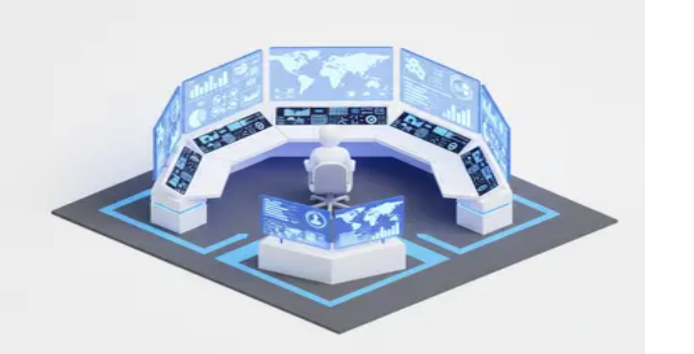

--- FILE ---
content_type: text/html; charset=utf-8
request_url: https://inventa.com.br/
body_size: 21593
content:
<!DOCTYPE html><!--9D2tHi_EIPAA7A8tE0nd7--><html lang="pt-BR" class=""><head><meta charSet="utf-8"/><meta name="viewport" content="width=device-width, initial-scale=1"/><link rel="preload" href="/_next/static/media/a343f882a40d2cc9-s.p.71e1367e.woff2" as="font" crossorigin="" type="font/woff2"/><link rel="preload" as="image" href="/logo.svg"/><link rel="preload" as="image" imageSrcSet="/_next/image?url=%2Fhero%2Fhero2.png&amp;w=256&amp;q=75 256w, /_next/image?url=%2Fhero%2Fhero2.png&amp;w=384&amp;q=75 384w, /_next/image?url=%2Fhero%2Fhero2.png&amp;w=640&amp;q=75 640w, /_next/image?url=%2Fhero%2Fhero2.png&amp;w=750&amp;q=75 750w, /_next/image?url=%2Fhero%2Fhero2.png&amp;w=828&amp;q=75 828w, /_next/image?url=%2Fhero%2Fhero2.png&amp;w=1080&amp;q=75 1080w, /_next/image?url=%2Fhero%2Fhero2.png&amp;w=1200&amp;q=75 1200w, /_next/image?url=%2Fhero%2Fhero2.png&amp;w=1920&amp;q=75 1920w, /_next/image?url=%2Fhero%2Fhero2.png&amp;w=2048&amp;q=75 2048w, /_next/image?url=%2Fhero%2Fhero2.png&amp;w=3840&amp;q=75 3840w" imageSizes="(max-width: 768px) 192px, (max-width: 1024px) 50vw, 40vw" fetchPriority="high"/><link rel="stylesheet" href="/_next/static/chunks/5d0da3590a1fad1c.css?dpl=dpl_8jwCghiSLYiYjRZDnKVyKxaKSNtw" data-precedence="next"/><link rel="preload" as="script" fetchPriority="low" href="/_next/static/chunks/cd173717bc1c72a9.js?dpl=dpl_8jwCghiSLYiYjRZDnKVyKxaKSNtw"/><script src="/_next/static/chunks/022797daaf4eb202.js?dpl=dpl_8jwCghiSLYiYjRZDnKVyKxaKSNtw" async=""></script><script src="/_next/static/chunks/2b34e2223ca3fe95.js?dpl=dpl_8jwCghiSLYiYjRZDnKVyKxaKSNtw" async=""></script><script src="/_next/static/chunks/a9a5aad517e29dd8.js?dpl=dpl_8jwCghiSLYiYjRZDnKVyKxaKSNtw" async=""></script><script src="/_next/static/chunks/e915548aba72328e.js?dpl=dpl_8jwCghiSLYiYjRZDnKVyKxaKSNtw" async=""></script><script src="/_next/static/chunks/turbopack-bc2382544e015b69.js?dpl=dpl_8jwCghiSLYiYjRZDnKVyKxaKSNtw" async=""></script><script src="/_next/static/chunks/687d68995fdc95a8.js?dpl=dpl_8jwCghiSLYiYjRZDnKVyKxaKSNtw" async=""></script><script src="/_next/static/chunks/a097ccf535d12a55.js?dpl=dpl_8jwCghiSLYiYjRZDnKVyKxaKSNtw" async=""></script><script src="/_next/static/chunks/ff1a16fafef87110.js?dpl=dpl_8jwCghiSLYiYjRZDnKVyKxaKSNtw" async=""></script><script src="/_next/static/chunks/247eb132b7f7b574.js?dpl=dpl_8jwCghiSLYiYjRZDnKVyKxaKSNtw" async=""></script><script src="/_next/static/chunks/e86536dc69c4a435.js?dpl=dpl_8jwCghiSLYiYjRZDnKVyKxaKSNtw" async=""></script><link rel="preload" href="https://www.googletagmanager.com/gtag/js?id=G-YV69WPT1E9" as="script"/><link rel="preconnect" href="https://fonts.googleapis.com" crossorigin="anonymous"/><link rel="preconnect" href="https://fonts.gstatic.com" crossorigin="anonymous"/><link rel="preconnect" href="https://www.googletagmanager.com"/><link rel="dns-prefetch" href="https://www.googletagmanager.com"/><meta name="next-size-adjust" content=""/><title>Inventa | Full Service B2B no Brasil</title><meta name="description" content="Tecnologia, operações e dados para ativar seu B2B em 7 dias (SP). Logística 72h, repasse garantido e risco de inadimplência zero."/><link rel="canonical" href="https://inventa.com.br"/><meta name="google-site-verification" content="f498635e2025dc8e"/><meta property="og:title" content="Inventa | Full Service B2B"/><meta property="og:description" content="Ativação em 7 dias. Logística 72h em SP. Risco de inadimplência zero."/><meta property="og:url" content="https://inventa.com.br"/><meta property="og:site_name" content="Inventa"/><meta property="og:type" content="website"/><meta name="twitter:card" content="summary"/><meta name="twitter:title" content="Inventa | Full Service B2B"/><meta name="twitter:description" content="Ativação em 7 dias. Logística 72h em SP. Risco de inadimplência zero."/><link rel="icon" href="/favicon.svg"/><link rel="apple-touch-icon" href="/favicon.svg"/><script src="/_next/static/chunks/a6dad97d9634a72d.js?dpl=dpl_8jwCghiSLYiYjRZDnKVyKxaKSNtw" noModule=""></script></head><body class="manrope_ca5136ba-module__yH0G8W__variable font-sans"><div hidden=""><!--$--><!--/$--></div><a href="#content" class="sr-only focus:not-sr-only focus:fixed focus:top-2 focus:left-2 focus:z-[9999] focus:bg-white focus:text-black focus:px-3 focus:py-2 focus:rounded">Pular para o conteúdo</a><script type="application/ld+json">{"@context":"https://schema.org","@type":"Organization","name":"Inventa","url":"https://inventa.com.br","logo":"/logo.svg","sameAs":["https://www.linkedin.com/company/inventashop/","https://www.instagram.com/inventa.b2b/","https://www.youtube.com/@inventashop"]}</script><script>(self.__next_s=self.__next_s||[]).push([0,{"children":"\n            window.dataLayer = window.dataLayer || [];\n            function gtag(){dataLayer.push(arguments);}\n            gtag('consent', 'default', {\n              'ad_storage': 'denied',\n              'analytics_storage': 'denied',\n              'ad_user_data': 'denied',\n              'ad_personalization': 'denied',\n              'functionality_storage': 'granted',\n              'personalization_storage': 'denied',\n              'security_storage': 'granted'\n            });\n          ","id":"gtm-consent"}])</script><script>(self.__next_s=self.__next_s||[]).push([0,{"children":"(function(w,d,s,l,i){w[l]=w[l]||[];w[l].push({'gtm.start':\nnew Date().getTime(),event:'gtm.js'});var f=d.getElementsByTagName(s)[0],\nj=d.createElement(s),dl=l!='dataLayer'?'&l='+l:'';j.async=true;j.src=\n'https://www.googletagmanager.com/gtm.js?id='+i+dl;f.parentNode.insertBefore(j,f);\n})(window,document,'script','dataLayer','GTM-NNQTKD9F');","id":"gtm-script"}])</script><noscript>
                <iframe src="https://www.googletagmanager.com/ns.html?id=GTM-NNQTKD9F"
                  height="0" width="0" style="display:none;visibility:hidden"></iframe>
              </noscript><div class="fixed inset-x-0 top-0 z-50 md:hidden"><div class="relative mx-auto max-w-7xl px-3"><div class="flex h-14 items-center justify-between rounded-xl bg-white px-3 ring-1 ring-[color:var(--color-border)]"><a aria-label="Inventa" class="inline-flex h-9 items-center" href="/"><img alt="Inventa" width="146" height="32" decoding="async" data-nimg="1" class="h-5 w-auto" style="color:transparent" src="/logo.svg"/></a><button type="button" aria-label="Abrir menu" aria-expanded="false" aria-controls="mobile-menu" class="inline-flex h-9 w-9 items-center justify-center rounded-md text-[color:var(--color-foreground)] hover:bg-black/5 focus:outline-none focus-visible:ring-2 focus-visible:ring-[color:var(--color-ring)]"><svg width="22" height="22" viewBox="0 0 24 24" fill="none" stroke="currentColor" stroke-width="2" stroke-linecap="round" stroke-linejoin="round"><line x1="3" y1="6" x2="21" y2="6"></line><line x1="3" y1="12" x2="21" y2="12"></line><line x1="3" y1="18" x2="21" y2="18"></line></svg></button></div></div></div><div class="fixed inset-x-0 top-3 z-40 hidden px-3 md:block"><div class="mx-auto max-w-7xl"><div class="glass flex h-14 items-center justify-between rounded-2xl bg-white/70 px-3 ring-1 ring-[color:var(--color-border)] backdrop-blur-md supports-[backdrop-filter]:bg-white/60"><a aria-label="Inventa" class="inline-flex h-9 items-center" href="/"><img alt="Inventa" width="146" height="32" decoding="async" data-nimg="1" class="h-5 w-auto" style="color:transparent" src="/logo.svg"/></a><nav class="ml-auto overflow-visible"><ul class="flex items-center gap-4 whitespace-nowrap"><li class="relative"><a class="text-sm text-[color:var(--color-foreground)] hover:underline focus-visible:outline-none focus-visible:ring-2 focus-visible:ring-[color:var(--color-ring)] rounded" href="/#solucoes">Soluções</a></li><li class="relative"><a class="text-sm text-[color:var(--color-foreground)] hover:underline focus-visible:outline-none focus-visible:ring-2 focus-visible:ring-[color:var(--color-ring)] rounded" href="/#nossos-produtos-title">Produtos</a></li><li class="relative"><a class="text-sm text-[color:var(--color-foreground)] hover:underline focus-visible:outline-none focus-visible:ring-2 focus-visible:ring-[color:var(--color-ring)] rounded" href="/#como-funciona">Como funciona</a></li><li class="relative"><a class="text-sm text-[color:var(--color-foreground)] hover:underline focus-visible:outline-none focus-visible:ring-2 focus-visible:ring-[color:var(--color-ring)] rounded" href="/#beneficios">Benefícios</a></li><li><a class="btn-brand nav-cta inline-flex h-9 items-center rounded-lg px-3 text-sm font-medium" href="/#fale-com-a-inventa">Fale com a Inventa</a></li></ul></nav></div></div></div><main id="content" role="main"><main class="min-h-dvh bg-[color:var(--color-bg)] text-[color:var(--color-fg)]"><header class="relative overflow-hidden"><div class="absolute inset-0" style="background:#F3F4F6" aria-hidden="true"></div><div class="w-full max-w-7xl mx-auto px-4 md:px-6 relative z-10 min-h-[100svh] md:min-h-dvh pt-0"><div class="flex min-h-[inherit] items-center py-10 md:py-14"><div class="grid md:grid-cols-2 gap-3 md:gap-8 items-center w-full"><div class="order-2 md:order-1 relative"><div class="mb-3 flex justify-center md:justify-start"></div><h2 class="text-2xl md:text-3xl font-semibold text-[color:var(--color-foreground)] text-[color:var(--color-foreground)] text-2xl md:text-4xl leading-tight font-normal max-w-[30ch] md:max-w-[36ch] text-center md:text-left" style="text-wrap:balance"><span class="font-extrabold">A nuvem do comércio B2B</span><span class="font-light"> Tecnologia, crédito e logística trabalhando juntos para simplificar suas operações.</span></h2><div class="mt-5 flex flex-wrap items-center justify-center md:justify-start gap-3 text-center md:text-left"><a class="btn-brand relative overflow-hidden rounded-xl px-4 md:px-5 py-2 md:py-2.5 text-sm font-extrabold whitespace-nowrap" href="#fale-com-a-inventa"><span class="relative z-20">Fale com a Inventa</span><span aria-hidden="true" class="pointer-events-none absolute inset-0 sheen-runner transform-gpu [background:linear-gradient(90deg,transparent,rgba(255,255,255,0.35),transparent)]"></span></a></div><div class="mt-6 text-xs md:text-sm font-medium tracking-wide text-[color:var(--color-muted-fg)] text-center md:text-left"><span class="mr-2">LEIA MAIS SOBRE:</span><a class="inline-flex items-center gap-1 underline hover:no-underline text-[color:var(--color-foreground)]" href="/#solucoes">Soluções<svg aria-hidden="true" width="12" height="12" viewBox="0 0 24 24" fill="none"><path d="M6 9l6 6 6-6" stroke="currentColor" stroke-width="2"></path></svg></a><span class="mx-2"></span><a class="inline-flex items-center gap-1 underline hover:no-underline text-[color:var(--color-foreground)]" href="/produtos/logistica-completa">Fulfillment<svg aria-hidden="true" width="12" height="12" viewBox="0 0 24 24" fill="none"><path d="M6 9l6 6 6-6" stroke="currentColor" stroke-width="2"></path></svg></a></div></div><div class="order-1 md:order-2"><div class="relative mx-auto h-48 w-48 md:h-auto md:w-full md:aspect-[4/3] overflow-visible"><img alt="Packshot Fulfillment Inventa" fetchPriority="high" decoding="async" data-nimg="fill" class="object-contain transform-gpu md:scale-110 lg:scale-125" style="position:absolute;height:100%;width:100%;left:0;top:0;right:0;bottom:0;color:transparent" sizes="(max-width: 768px) 192px, (max-width: 1024px) 50vw, 40vw" srcSet="/_next/image?url=%2Fhero%2Fhero2.png&amp;w=256&amp;q=75 256w, /_next/image?url=%2Fhero%2Fhero2.png&amp;w=384&amp;q=75 384w, /_next/image?url=%2Fhero%2Fhero2.png&amp;w=640&amp;q=75 640w, /_next/image?url=%2Fhero%2Fhero2.png&amp;w=750&amp;q=75 750w, /_next/image?url=%2Fhero%2Fhero2.png&amp;w=828&amp;q=75 828w, /_next/image?url=%2Fhero%2Fhero2.png&amp;w=1080&amp;q=75 1080w, /_next/image?url=%2Fhero%2Fhero2.png&amp;w=1200&amp;q=75 1200w, /_next/image?url=%2Fhero%2Fhero2.png&amp;w=1920&amp;q=75 1920w, /_next/image?url=%2Fhero%2Fhero2.png&amp;w=2048&amp;q=75 2048w, /_next/image?url=%2Fhero%2Fhero2.png&amp;w=3840&amp;q=75 3840w" src="/_next/image?url=%2Fhero%2Fhero2.png&amp;w=3840&amp;q=75"/><div class="pointer-events-none select-none" style="z-index:6"><div aria-hidden="true" class="will-change-transform absolute top-1/2 -translate-y-1/2 left-2 md:left-6 w-[32vw] max-w-[300px]" style="transform:translate3d(0,0,0);opacity:0.8"><img alt="" aria-hidden="true" fetchPriority="low" loading="lazy" width="300" height="180" decoding="async" data-nimg="1" class="h-auto w-full" style="color:transparent" sizes="(max-width:768px) 32vw, 300px" srcSet="/_next/image?url=%2Fhero%2Fcloud.png&amp;w=256&amp;q=75 256w, /_next/image?url=%2Fhero%2Fcloud.png&amp;w=384&amp;q=75 384w, /_next/image?url=%2Fhero%2Fcloud.png&amp;w=640&amp;q=75 640w, /_next/image?url=%2Fhero%2Fcloud.png&amp;w=750&amp;q=75 750w, /_next/image?url=%2Fhero%2Fcloud.png&amp;w=828&amp;q=75 828w, /_next/image?url=%2Fhero%2Fcloud.png&amp;w=1080&amp;q=75 1080w, /_next/image?url=%2Fhero%2Fcloud.png&amp;w=1200&amp;q=75 1200w, /_next/image?url=%2Fhero%2Fcloud.png&amp;w=1920&amp;q=75 1920w, /_next/image?url=%2Fhero%2Fcloud.png&amp;w=2048&amp;q=75 2048w, /_next/image?url=%2Fhero%2Fcloud.png&amp;w=3840&amp;q=75 3840w" src="/_next/image?url=%2Fhero%2Fcloud.png&amp;w=3840&amp;q=75"/></div><div aria-hidden="true" class="will-change-transform absolute -bottom-6 -right-2 md:-bottom-8 md:-right-4 lg:-bottom-10 lg:-right-6 w-[40vw] max-w-[360px]" style="transform:translate3d(0,0,0);opacity:0.9"><img alt="" aria-hidden="true" fetchPriority="low" loading="lazy" width="360" height="200" decoding="async" data-nimg="1" class="h-auto w-full" style="color:transparent" sizes="(max-width:768px) 40vw, 360px" srcSet="/_next/image?url=%2Fhero%2Fcloud.png&amp;w=256&amp;q=75 256w, /_next/image?url=%2Fhero%2Fcloud.png&amp;w=384&amp;q=75 384w, /_next/image?url=%2Fhero%2Fcloud.png&amp;w=640&amp;q=75 640w, /_next/image?url=%2Fhero%2Fcloud.png&amp;w=750&amp;q=75 750w, /_next/image?url=%2Fhero%2Fcloud.png&amp;w=828&amp;q=75 828w, /_next/image?url=%2Fhero%2Fcloud.png&amp;w=1080&amp;q=75 1080w, /_next/image?url=%2Fhero%2Fcloud.png&amp;w=1200&amp;q=75 1200w, /_next/image?url=%2Fhero%2Fcloud.png&amp;w=1920&amp;q=75 1920w, /_next/image?url=%2Fhero%2Fcloud.png&amp;w=2048&amp;q=75 2048w, /_next/image?url=%2Fhero%2Fcloud.png&amp;w=3840&amp;q=75 3840w" src="/_next/image?url=%2Fhero%2Fcloud.png&amp;w=3840&amp;q=75"/></div></div></div></div></div></div></div></header><!--$?--><template id="B:0"></template><!--/$--><!--$?--><template id="B:1"></template><!--/$--><!--$?--><template id="B:2"></template><!--/$--><div id="como-funciona"><!--$?--><template id="B:3"></template><!--/$--></div><section class="relative overflow-hidden cv-auto content-vis-auto"><div class="absolute inset-0 bg-white"></div><div class="w-full max-w-7xl mx-auto px-4 md:px-6 relative z-10 pt-12 pb-0" id="produtos"><div class="hidden md:block"><div id="nossos-produtos-title" class="reveal reveal-1 title-rails mb-4"><span class="title-rail"></span><span class="title-dot"></span><h2 class="text-2xl md:text-3xl font-semibold text-[color:var(--color-foreground)] text-[color:var(--color-foreground)]">Nossos Produtos</h2><span class="title-dot"></span><span class="title-rail"></span></div></div><div class="hidden md:block"><nav class="reveal reveal-2 mb-8 -mx-2 overflow-x-auto hidden md:block"><ul class="flex items-center gap-3 px-2 whitespace-nowrap justify-center"><li><a href="#prod-plataforma-de-vendas" class="chip-secondary inline-flex rounded-full px-3.5 py-2 text-sm bg-[color:var(--color-muted)]/30 text-[color:var(--color-foreground)] hover:bg-[color:var(--color-muted)]/40 transition-colors">Plataforma de Vendas</a></li><li><a href="#prod-app-de-vendedores" class="chip-secondary inline-flex rounded-full px-3.5 py-2 text-sm bg-[color:var(--color-muted)]/30 text-[color:var(--color-foreground)] hover:bg-[color:var(--color-muted)]/40 transition-colors">App de Vendedores</a></li><li><a href="#prod-analise-de-credito" class="chip-secondary inline-flex rounded-full px-3.5 py-2 text-sm bg-[color:var(--color-muted)]/30 text-[color:var(--color-foreground)] hover:bg-[color:var(--color-muted)]/40 transition-colors">Análise de Crédito</a></li><li><a href="#prod-logistica-completa" class="chip-secondary inline-flex rounded-full px-3.5 py-2 text-sm bg-[color:var(--color-muted)]/30 text-[color:var(--color-foreground)] hover:bg-[color:var(--color-muted)]/40 transition-colors">Logística Completa</a></li><li><a href="#prod-suporte-ao-cliente" class="chip-secondary inline-flex rounded-full px-3.5 py-2 text-sm bg-[color:var(--color-muted)]/30 text-[color:var(--color-foreground)] hover:bg-[color:var(--color-muted)]/40 transition-colors">Suporte ao Cliente</a></li><li><a href="#prod-controle-de-dados" class="chip-secondary inline-flex rounded-full px-3.5 py-2 text-sm bg-[color:var(--color-muted)]/30 text-[color:var(--color-foreground)] hover:bg-[color:var(--color-muted)]/40 transition-colors">Controle de Dados</a></li></ul></nav></div><div class="md:hidden"><section class="w-full max-w-7xl mx-auto px-4 md:px-6 py-12"><div class="reveal reveal-1 title-rails mb-6 text-center"><span class="title-rail"></span><span class="title-dot"></span><h3 class="text-xl md:text-2xl font-semibold text-[color:var(--color-foreground)] text-[color:var(--color-foreground)]">Nossos produtos</h3><span class="title-dot"></span><span class="title-rail"></span></div><div class="relative w-full overflow-x-auto no-scrollbar scroll-smooth snap-x snap-mandatory [scrollbar-width:none] [-ms-overflow-style:none]"><style>.no-scrollbar::-webkit-scrollbar{display:none}</style><div class="flex gap-4"><a class="snap-start shrink-0 basis-[60%] md:basis-[40%] lg:basis-[30%]" href="/produtos/plataforma-de-vendas"><article class="rounded-2xl overflow-hidden elevation bg-white text-center"><div class="relative w-full h-44 md:h-48 lg:h-56"><img alt="Plataforma de Vendas" loading="lazy" decoding="async" data-nimg="fill" class="object-contain" style="position:absolute;height:100%;width:100%;left:0;top:0;right:0;bottom:0;color:transparent" sizes="(max-width:768px) 60vw, (max-width:1024px) 40vw, 30vw" srcSet="/_next/image?url=%2Fproducts%2Fplataforma.png&amp;w=256&amp;q=75 256w, /_next/image?url=%2Fproducts%2Fplataforma.png&amp;w=384&amp;q=75 384w, /_next/image?url=%2Fproducts%2Fplataforma.png&amp;w=640&amp;q=75 640w, /_next/image?url=%2Fproducts%2Fplataforma.png&amp;w=750&amp;q=75 750w, /_next/image?url=%2Fproducts%2Fplataforma.png&amp;w=828&amp;q=75 828w, /_next/image?url=%2Fproducts%2Fplataforma.png&amp;w=1080&amp;q=75 1080w, /_next/image?url=%2Fproducts%2Fplataforma.png&amp;w=1200&amp;q=75 1200w, /_next/image?url=%2Fproducts%2Fplataforma.png&amp;w=1920&amp;q=75 1920w, /_next/image?url=%2Fproducts%2Fplataforma.png&amp;w=2048&amp;q=75 2048w, /_next/image?url=%2Fproducts%2Fplataforma.png&amp;w=3840&amp;q=75 3840w" src="/_next/image?url=%2Fproducts%2Fplataforma.png&amp;w=3840&amp;q=75"/></div><div class="p-4"><h4 class="text-sm md:text-base font-semibold text-[color:var(--color-foreground)]">Plataforma de Vendas</h4><p class="text-xs md:text-sm text-[color:var(--color-muted-fg)] line-clamp-2">Conecte seu catálogo às principais plataformas de e‑commerce B2B e aos maiores marketplaces</p></div></article></a><a class="snap-start shrink-0 basis-[60%] md:basis-[40%] lg:basis-[30%]" href="/produtos/app-de-vendedores"><article class="rounded-2xl overflow-hidden elevation bg-white text-center"><div class="relative w-full h-44 md:h-48 lg:h-56"><img alt="App de Vendedores" loading="lazy" decoding="async" data-nimg="fill" class="object-contain" style="position:absolute;height:100%;width:100%;left:0;top:0;right:0;bottom:0;color:transparent" sizes="(max-width:768px) 60vw, (max-width:1024px) 40vw, 30vw" srcSet="/_next/image?url=%2Fproducts%2Fapp-vendedores.png&amp;w=256&amp;q=75 256w, /_next/image?url=%2Fproducts%2Fapp-vendedores.png&amp;w=384&amp;q=75 384w, /_next/image?url=%2Fproducts%2Fapp-vendedores.png&amp;w=640&amp;q=75 640w, /_next/image?url=%2Fproducts%2Fapp-vendedores.png&amp;w=750&amp;q=75 750w, /_next/image?url=%2Fproducts%2Fapp-vendedores.png&amp;w=828&amp;q=75 828w, /_next/image?url=%2Fproducts%2Fapp-vendedores.png&amp;w=1080&amp;q=75 1080w, /_next/image?url=%2Fproducts%2Fapp-vendedores.png&amp;w=1200&amp;q=75 1200w, /_next/image?url=%2Fproducts%2Fapp-vendedores.png&amp;w=1920&amp;q=75 1920w, /_next/image?url=%2Fproducts%2Fapp-vendedores.png&amp;w=2048&amp;q=75 2048w, /_next/image?url=%2Fproducts%2Fapp-vendedores.png&amp;w=3840&amp;q=75 3840w" src="/_next/image?url=%2Fproducts%2Fapp-vendedores.png&amp;w=3840&amp;q=75"/></div><div class="p-4"><h4 class="text-sm md:text-base font-semibold text-[color:var(--color-foreground)]">App de Vendedores</h4><p class="text-xs md:text-sm text-[color:var(--color-muted-fg)] line-clamp-2">Empodere sua força de vendas com um aplicativo integrado ao ecossistema da Inventa, simplificando a criação e gestão de pedidos em campo.</p></div></article></a><a class="snap-start shrink-0 basis-[60%] md:basis-[40%] lg:basis-[30%]" href="/produtos/analise-de-credito"><article class="rounded-2xl overflow-hidden elevation bg-white text-center"><div class="relative w-full h-44 md:h-48 lg:h-56"><img alt="Análise de Crédito" loading="lazy" decoding="async" data-nimg="fill" class="object-contain" style="position:absolute;height:100%;width:100%;left:0;top:0;right:0;bottom:0;color:transparent" sizes="(max-width:768px) 60vw, (max-width:1024px) 40vw, 30vw" srcSet="/_next/image?url=%2Fproducts%2Fanalise-credito.png&amp;w=256&amp;q=75 256w, /_next/image?url=%2Fproducts%2Fanalise-credito.png&amp;w=384&amp;q=75 384w, /_next/image?url=%2Fproducts%2Fanalise-credito.png&amp;w=640&amp;q=75 640w, /_next/image?url=%2Fproducts%2Fanalise-credito.png&amp;w=750&amp;q=75 750w, /_next/image?url=%2Fproducts%2Fanalise-credito.png&amp;w=828&amp;q=75 828w, /_next/image?url=%2Fproducts%2Fanalise-credito.png&amp;w=1080&amp;q=75 1080w, /_next/image?url=%2Fproducts%2Fanalise-credito.png&amp;w=1200&amp;q=75 1200w, /_next/image?url=%2Fproducts%2Fanalise-credito.png&amp;w=1920&amp;q=75 1920w, /_next/image?url=%2Fproducts%2Fanalise-credito.png&amp;w=2048&amp;q=75 2048w, /_next/image?url=%2Fproducts%2Fanalise-credito.png&amp;w=3840&amp;q=75 3840w" src="/_next/image?url=%2Fproducts%2Fanalise-credito.png&amp;w=3840&amp;q=75"/></div><div class="p-4"><h4 class="text-sm md:text-base font-semibold text-[color:var(--color-foreground)]">Análise de Crédito</h4><p class="text-xs md:text-sm text-[color:var(--color-muted-fg)] line-clamp-2">Crédito avaliado e liberado em segundos, mantendo sua empresa protegida contra inadimplência.</p></div></article></a><a class="snap-start shrink-0 basis-[60%] md:basis-[40%] lg:basis-[30%]" href="/produtos/logistica-completa"><article class="rounded-2xl overflow-hidden elevation bg-white text-center"><div class="relative w-full h-44 md:h-48 lg:h-56"><img alt="Logística Completa" loading="lazy" decoding="async" data-nimg="fill" class="object-contain" style="position:absolute;height:100%;width:100%;left:0;top:0;right:0;bottom:0;color:transparent" sizes="(max-width:768px) 60vw, (max-width:1024px) 40vw, 30vw" srcSet="/_next/image?url=%2Fproducts%2Flogistica.png&amp;w=256&amp;q=75 256w, /_next/image?url=%2Fproducts%2Flogistica.png&amp;w=384&amp;q=75 384w, /_next/image?url=%2Fproducts%2Flogistica.png&amp;w=640&amp;q=75 640w, /_next/image?url=%2Fproducts%2Flogistica.png&amp;w=750&amp;q=75 750w, /_next/image?url=%2Fproducts%2Flogistica.png&amp;w=828&amp;q=75 828w, /_next/image?url=%2Fproducts%2Flogistica.png&amp;w=1080&amp;q=75 1080w, /_next/image?url=%2Fproducts%2Flogistica.png&amp;w=1200&amp;q=75 1200w, /_next/image?url=%2Fproducts%2Flogistica.png&amp;w=1920&amp;q=75 1920w, /_next/image?url=%2Fproducts%2Flogistica.png&amp;w=2048&amp;q=75 2048w, /_next/image?url=%2Fproducts%2Flogistica.png&amp;w=3840&amp;q=75 3840w" src="/_next/image?url=%2Fproducts%2Flogistica.png&amp;w=3840&amp;q=75"/></div><div class="p-4"><h4 class="text-sm md:text-base font-semibold text-[color:var(--color-foreground)]">Logística Completa</h4><p class="text-xs md:text-sm text-[color:var(--color-muted-fg)] line-clamp-2">Estoque unificado e distribuição otimizada, sem custos fixos de infraestrutura.</p></div></article></a><a class="snap-start shrink-0 basis-[60%] md:basis-[40%] lg:basis-[30%]" href="/produtos/suporte-ao-cliente"><article class="rounded-2xl overflow-hidden elevation bg-white text-center"><div class="relative w-full h-44 md:h-48 lg:h-56"><img alt="Suporte ao Cliente" loading="lazy" decoding="async" data-nimg="fill" class="object-contain" style="position:absolute;height:100%;width:100%;left:0;top:0;right:0;bottom:0;color:transparent" sizes="(max-width:768px) 60vw, (max-width:1024px) 40vw, 30vw" srcSet="/_next/image?url=%2Fproducts%2Fsuporte.png&amp;w=256&amp;q=75 256w, /_next/image?url=%2Fproducts%2Fsuporte.png&amp;w=384&amp;q=75 384w, /_next/image?url=%2Fproducts%2Fsuporte.png&amp;w=640&amp;q=75 640w, /_next/image?url=%2Fproducts%2Fsuporte.png&amp;w=750&amp;q=75 750w, /_next/image?url=%2Fproducts%2Fsuporte.png&amp;w=828&amp;q=75 828w, /_next/image?url=%2Fproducts%2Fsuporte.png&amp;w=1080&amp;q=75 1080w, /_next/image?url=%2Fproducts%2Fsuporte.png&amp;w=1200&amp;q=75 1200w, /_next/image?url=%2Fproducts%2Fsuporte.png&amp;w=1920&amp;q=75 1920w, /_next/image?url=%2Fproducts%2Fsuporte.png&amp;w=2048&amp;q=75 2048w, /_next/image?url=%2Fproducts%2Fsuporte.png&amp;w=3840&amp;q=75 3840w" src="/_next/image?url=%2Fproducts%2Fsuporte.png&amp;w=3840&amp;q=75"/></div><div class="p-4"><h4 class="text-sm md:text-base font-semibold text-[color:var(--color-foreground)]">Suporte ao Cliente</h4><p class="text-xs md:text-sm text-[color:var(--color-muted-fg)] line-clamp-2">Atendimento multicanal que resolve problemas rapidamente e fideliza seus compradores.</p></div></article></a><a class="snap-start shrink-0 basis-[60%] md:basis-[40%] lg:basis-[30%]" href="/produtos/controle-de-dados"><article class="rounded-2xl overflow-hidden elevation bg-white text-center"><div class="relative w-full h-44 md:h-48 lg:h-56"><img alt="Controle de Dados" loading="lazy" decoding="async" data-nimg="fill" class="object-contain" style="position:absolute;height:100%;width:100%;left:0;top:0;right:0;bottom:0;color:transparent" sizes="(max-width:768px) 60vw, (max-width:1024px) 40vw, 30vw" srcSet="/_next/image?url=%2Fproducts%2Fdados.png&amp;w=256&amp;q=75 256w, /_next/image?url=%2Fproducts%2Fdados.png&amp;w=384&amp;q=75 384w, /_next/image?url=%2Fproducts%2Fdados.png&amp;w=640&amp;q=75 640w, /_next/image?url=%2Fproducts%2Fdados.png&amp;w=750&amp;q=75 750w, /_next/image?url=%2Fproducts%2Fdados.png&amp;w=828&amp;q=75 828w, /_next/image?url=%2Fproducts%2Fdados.png&amp;w=1080&amp;q=75 1080w, /_next/image?url=%2Fproducts%2Fdados.png&amp;w=1200&amp;q=75 1200w, /_next/image?url=%2Fproducts%2Fdados.png&amp;w=1920&amp;q=75 1920w, /_next/image?url=%2Fproducts%2Fdados.png&amp;w=2048&amp;q=75 2048w, /_next/image?url=%2Fproducts%2Fdados.png&amp;w=3840&amp;q=75 3840w" src="/_next/image?url=%2Fproducts%2Fdados.png&amp;w=3840&amp;q=75"/></div><div class="p-4"><h4 class="text-sm md:text-base font-semibold text-[color:var(--color-foreground)]">Controle de Dados</h4><p class="text-xs md:text-sm text-[color:var(--color-muted-fg)] line-clamp-2">Uma visão completa da sua operação B2B para decisões orientadas por dados.</p></div></article></a></div></div><div class="mt-4 flex items-center justify-center gap-2"><button type="button" aria-label="Próximo" class="rounded-full bg-[color:var(--color-muted)]/50 p-2 hover:bg-[color:var(--color-muted)]/70"><svg width="18" height="18" viewBox="0 0 20 20" fill="none" xmlns="http://www.w3.org/2000/svg"><path d="M7.5 4L12.5 10L7.5 16" stroke="currentColor" stroke-width="2" stroke-linecap="round" stroke-linejoin="round"></path></svg></button></div></section></div><div class="hidden md:grid gap-10"><article id="prod-plataforma-de-vendas" data-product-article="true" class="opacity-0 "><div class="relative pb-10"><div class="absolute left-1/2 -translate-x-1/2 top-0 w-screen z-0" style="bottom:-40px" aria-hidden="true"></div><div class="relative z-10 grid md:grid-cols-2 gap-6 items-center"><div class="order-1 md:order-2"><div><div class="relative w-full aspect-square md:aspect-[4/3] overflow-visible"><img alt="Plataforma de Vendas" loading="lazy" decoding="async" data-nimg="fill" class="object-contain" style="position:absolute;height:100%;width:100%;left:0;top:0;right:0;bottom:0;color:transparent" sizes="(max-width: 768px) 60vw, (max-width: 1024px) 40vw, 30vw" srcSet="/_next/image?url=%2Fproducts%2Fplataforma.png&amp;w=256&amp;q=75 256w, /_next/image?url=%2Fproducts%2Fplataforma.png&amp;w=384&amp;q=75 384w, /_next/image?url=%2Fproducts%2Fplataforma.png&amp;w=640&amp;q=75 640w, /_next/image?url=%2Fproducts%2Fplataforma.png&amp;w=750&amp;q=75 750w, /_next/image?url=%2Fproducts%2Fplataforma.png&amp;w=828&amp;q=75 828w, /_next/image?url=%2Fproducts%2Fplataforma.png&amp;w=1080&amp;q=75 1080w, /_next/image?url=%2Fproducts%2Fplataforma.png&amp;w=1200&amp;q=75 1200w, /_next/image?url=%2Fproducts%2Fplataforma.png&amp;w=1920&amp;q=75 1920w, /_next/image?url=%2Fproducts%2Fplataforma.png&amp;w=2048&amp;q=75 2048w, /_next/image?url=%2Fproducts%2Fplataforma.png&amp;w=3840&amp;q=75 3840w" src="/_next/image?url=%2Fproducts%2Fplataforma.png&amp;w=3840&amp;q=75"/><div class="pointer-events-none select-none" style="z-index:6"><div aria-hidden="true" class="will-change-transform absolute top-1/2 -translate-y-1/2 left-2 md:left-4 w-[28vw] max-w-[260px]" style="transform:translate3d(0,0,0);opacity:0.8"><img alt="" aria-hidden="true" fetchPriority="low" loading="lazy" width="260" height="150" decoding="async" data-nimg="1" class="h-auto w-full" style="color:transparent" sizes="(max-width:768px) 28vw, 260px" srcSet="/_next/image?url=%2Fhero%2Fcloud.png&amp;w=256&amp;q=75 256w, /_next/image?url=%2Fhero%2Fcloud.png&amp;w=384&amp;q=75 384w, /_next/image?url=%2Fhero%2Fcloud.png&amp;w=640&amp;q=75 640w, /_next/image?url=%2Fhero%2Fcloud.png&amp;w=750&amp;q=75 750w, /_next/image?url=%2Fhero%2Fcloud.png&amp;w=828&amp;q=75 828w, /_next/image?url=%2Fhero%2Fcloud.png&amp;w=1080&amp;q=75 1080w, /_next/image?url=%2Fhero%2Fcloud.png&amp;w=1200&amp;q=75 1200w, /_next/image?url=%2Fhero%2Fcloud.png&amp;w=1920&amp;q=75 1920w, /_next/image?url=%2Fhero%2Fcloud.png&amp;w=2048&amp;q=75 2048w, /_next/image?url=%2Fhero%2Fcloud.png&amp;w=3840&amp;q=75 3840w" src="/_next/image?url=%2Fhero%2Fcloud.png&amp;w=3840&amp;q=75"/></div><div aria-hidden="true" class="will-change-transform absolute -bottom-6 -right-2 md:-bottom-8 md:-right-4 w-[34vw] max-w-[320px]" style="transform:translate3d(0,0,0);opacity:0.88"><img alt="" aria-hidden="true" fetchPriority="low" loading="lazy" width="320" height="180" decoding="async" data-nimg="1" class="h-auto w-full" style="color:transparent" sizes="(max-width:768px) 34vw, 320px" srcSet="/_next/image?url=%2Fhero%2Fcloud.png&amp;w=256&amp;q=75 256w, /_next/image?url=%2Fhero%2Fcloud.png&amp;w=384&amp;q=75 384w, /_next/image?url=%2Fhero%2Fcloud.png&amp;w=640&amp;q=75 640w, /_next/image?url=%2Fhero%2Fcloud.png&amp;w=750&amp;q=75 750w, /_next/image?url=%2Fhero%2Fcloud.png&amp;w=828&amp;q=75 828w, /_next/image?url=%2Fhero%2Fcloud.png&amp;w=1080&amp;q=75 1080w, /_next/image?url=%2Fhero%2Fcloud.png&amp;w=1200&amp;q=75 1200w, /_next/image?url=%2Fhero%2Fcloud.png&amp;w=1920&amp;q=75 1920w, /_next/image?url=%2Fhero%2Fcloud.png&amp;w=2048&amp;q=75 2048w, /_next/image?url=%2Fhero%2Fcloud.png&amp;w=3840&amp;q=75 3840w" src="/_next/image?url=%2Fhero%2Fcloud.png&amp;w=3840&amp;q=75"/></div></div></div></div></div><div class="order-2 md:order-1 flex justify-center"><div class="max-w-full md:max-w-[75%] mx-auto text-center md:text-left"><h2 class="text-2xl md:text-3xl font-semibold text-[color:var(--color-foreground)] text-[color:var(--color-foreground)] text-xl md:text-3xl leading-tight font-normal max-w-[30ch] md:max-w-[36ch] mx-auto md:mx-0" style="text-wrap:balance"><span class="font-extrabold block">Plataforma de Vendas</span><span class="font-light block">Conecte seu catálogo às principais plataformas de e‑commerce B2B e aos maiores marketplaces</span></h2><div class="flex justify-center md:justify-start"><a class="btn-brand inline-flex mt-4 rounded-xl px-4 py-2 text-sm font-medium" href="/produtos/plataforma-de-vendas">Veja mais</a></div></div></div></div><div class="[article.is-last-product_&amp;]:hidden absolute left-1/2 -translate-x-1/2 bottom-[-2.5rem] w-screen pointer-events-none transition-opacity duration-700 ease-out z-20" style="opacity:0;height:calc(30% + 2.5rem);background:linear-gradient(to top, rgba(230, 230, 230, 0.7) 0%, rgba(240, 240, 240, 0.4) 50%, transparent 100%)" aria-hidden="true"></div></div></article><article id="prod-app-de-vendedores" data-product-article="true" class="opacity-0 "><div class="relative pb-10"><div class="absolute left-1/2 -translate-x-1/2 top-0 w-screen z-0" style="bottom:-40px" aria-hidden="true"></div><div class="relative z-10 grid md:grid-cols-2 gap-6 items-center"><div class="order-1 md:order-1"><div><div class="relative w-full aspect-square md:aspect-[4/3] overflow-visible"><img alt="App de Vendedores" loading="lazy" decoding="async" data-nimg="fill" class="object-contain" style="position:absolute;height:100%;width:100%;left:0;top:0;right:0;bottom:0;color:transparent" sizes="(max-width: 768px) 60vw, (max-width: 1024px) 40vw, 30vw" srcSet="/_next/image?url=%2Fproducts%2Fapp-vendedores.png&amp;w=256&amp;q=75 256w, /_next/image?url=%2Fproducts%2Fapp-vendedores.png&amp;w=384&amp;q=75 384w, /_next/image?url=%2Fproducts%2Fapp-vendedores.png&amp;w=640&amp;q=75 640w, /_next/image?url=%2Fproducts%2Fapp-vendedores.png&amp;w=750&amp;q=75 750w, /_next/image?url=%2Fproducts%2Fapp-vendedores.png&amp;w=828&amp;q=75 828w, /_next/image?url=%2Fproducts%2Fapp-vendedores.png&amp;w=1080&amp;q=75 1080w, /_next/image?url=%2Fproducts%2Fapp-vendedores.png&amp;w=1200&amp;q=75 1200w, /_next/image?url=%2Fproducts%2Fapp-vendedores.png&amp;w=1920&amp;q=75 1920w, /_next/image?url=%2Fproducts%2Fapp-vendedores.png&amp;w=2048&amp;q=75 2048w, /_next/image?url=%2Fproducts%2Fapp-vendedores.png&amp;w=3840&amp;q=75 3840w" src="/_next/image?url=%2Fproducts%2Fapp-vendedores.png&amp;w=3840&amp;q=75"/><div class="pointer-events-none select-none" style="z-index:6"><div aria-hidden="true" class="will-change-transform absolute top-1/2 -translate-y-1/2 left-2 md:left-4 w-[28vw] max-w-[260px]" style="transform:translate3d(0,0,0);opacity:0.8"><img alt="" aria-hidden="true" fetchPriority="low" loading="lazy" width="260" height="150" decoding="async" data-nimg="1" class="h-auto w-full" style="color:transparent" sizes="(max-width:768px) 28vw, 260px" srcSet="/_next/image?url=%2Fhero%2Fcloud.png&amp;w=256&amp;q=75 256w, /_next/image?url=%2Fhero%2Fcloud.png&amp;w=384&amp;q=75 384w, /_next/image?url=%2Fhero%2Fcloud.png&amp;w=640&amp;q=75 640w, /_next/image?url=%2Fhero%2Fcloud.png&amp;w=750&amp;q=75 750w, /_next/image?url=%2Fhero%2Fcloud.png&amp;w=828&amp;q=75 828w, /_next/image?url=%2Fhero%2Fcloud.png&amp;w=1080&amp;q=75 1080w, /_next/image?url=%2Fhero%2Fcloud.png&amp;w=1200&amp;q=75 1200w, /_next/image?url=%2Fhero%2Fcloud.png&amp;w=1920&amp;q=75 1920w, /_next/image?url=%2Fhero%2Fcloud.png&amp;w=2048&amp;q=75 2048w, /_next/image?url=%2Fhero%2Fcloud.png&amp;w=3840&amp;q=75 3840w" src="/_next/image?url=%2Fhero%2Fcloud.png&amp;w=3840&amp;q=75"/></div><div aria-hidden="true" class="will-change-transform absolute -bottom-6 -right-2 md:-bottom-8 md:-right-4 w-[34vw] max-w-[320px]" style="transform:translate3d(0,0,0);opacity:0.88"><img alt="" aria-hidden="true" fetchPriority="low" loading="lazy" width="320" height="180" decoding="async" data-nimg="1" class="h-auto w-full" style="color:transparent" sizes="(max-width:768px) 34vw, 320px" srcSet="/_next/image?url=%2Fhero%2Fcloud.png&amp;w=256&amp;q=75 256w, /_next/image?url=%2Fhero%2Fcloud.png&amp;w=384&amp;q=75 384w, /_next/image?url=%2Fhero%2Fcloud.png&amp;w=640&amp;q=75 640w, /_next/image?url=%2Fhero%2Fcloud.png&amp;w=750&amp;q=75 750w, /_next/image?url=%2Fhero%2Fcloud.png&amp;w=828&amp;q=75 828w, /_next/image?url=%2Fhero%2Fcloud.png&amp;w=1080&amp;q=75 1080w, /_next/image?url=%2Fhero%2Fcloud.png&amp;w=1200&amp;q=75 1200w, /_next/image?url=%2Fhero%2Fcloud.png&amp;w=1920&amp;q=75 1920w, /_next/image?url=%2Fhero%2Fcloud.png&amp;w=2048&amp;q=75 2048w, /_next/image?url=%2Fhero%2Fcloud.png&amp;w=3840&amp;q=75 3840w" src="/_next/image?url=%2Fhero%2Fcloud.png&amp;w=3840&amp;q=75"/></div></div></div></div></div><div class="order-2 md:order-2 flex justify-center"><div class="max-w-full md:max-w-[75%] mx-auto text-center md:text-left"><h2 class="text-2xl md:text-3xl font-semibold text-[color:var(--color-foreground)] text-[color:var(--color-foreground)] text-xl md:text-3xl leading-tight font-normal max-w-[30ch] md:max-w-[36ch] mx-auto md:mx-0" style="text-wrap:balance"><span class="font-extrabold block">App de Vendedores</span><span class="font-light block">Empodere sua força de vendas com um aplicativo integrado ao ecossistema da Inventa, simplificando a criação e gestão de pedidos em campo.</span></h2><div class="flex justify-center md:justify-start"><a class="btn-brand inline-flex mt-4 rounded-xl px-4 py-2 text-sm font-medium" href="/produtos/app-de-vendedores">Veja mais</a></div></div></div></div><div class="[article.is-last-product_&amp;]:hidden absolute left-1/2 -translate-x-1/2 bottom-[-2.5rem] w-screen pointer-events-none transition-opacity duration-700 ease-out z-20" style="opacity:0;height:calc(30% + 2.5rem);background:linear-gradient(to top, rgba(230, 230, 230, 0.7) 0%, rgba(240, 240, 240, 0.4) 50%, transparent 100%)" aria-hidden="true"></div></div></article><article id="prod-analise-de-credito" data-product-article="true" class="opacity-0 "><div class="relative pb-10"><div class="absolute left-1/2 -translate-x-1/2 top-0 w-screen z-0" style="bottom:-40px" aria-hidden="true"></div><div class="relative z-10 grid md:grid-cols-2 gap-6 items-center"><div class="order-1 md:order-2"><div><div class="relative w-full aspect-square md:aspect-[4/3] overflow-visible"><img alt="Análise de Crédito" loading="lazy" decoding="async" data-nimg="fill" class="object-contain" style="position:absolute;height:100%;width:100%;left:0;top:0;right:0;bottom:0;color:transparent" sizes="(max-width: 768px) 60vw, (max-width: 1024px) 40vw, 30vw" srcSet="/_next/image?url=%2Fproducts%2Fanalise-credito.png&amp;w=256&amp;q=75 256w, /_next/image?url=%2Fproducts%2Fanalise-credito.png&amp;w=384&amp;q=75 384w, /_next/image?url=%2Fproducts%2Fanalise-credito.png&amp;w=640&amp;q=75 640w, /_next/image?url=%2Fproducts%2Fanalise-credito.png&amp;w=750&amp;q=75 750w, /_next/image?url=%2Fproducts%2Fanalise-credito.png&amp;w=828&amp;q=75 828w, /_next/image?url=%2Fproducts%2Fanalise-credito.png&amp;w=1080&amp;q=75 1080w, /_next/image?url=%2Fproducts%2Fanalise-credito.png&amp;w=1200&amp;q=75 1200w, /_next/image?url=%2Fproducts%2Fanalise-credito.png&amp;w=1920&amp;q=75 1920w, /_next/image?url=%2Fproducts%2Fanalise-credito.png&amp;w=2048&amp;q=75 2048w, /_next/image?url=%2Fproducts%2Fanalise-credito.png&amp;w=3840&amp;q=75 3840w" src="/_next/image?url=%2Fproducts%2Fanalise-credito.png&amp;w=3840&amp;q=75"/><div class="pointer-events-none select-none" style="z-index:6"><div aria-hidden="true" class="will-change-transform absolute top-1/2 -translate-y-1/2 left-2 md:left-4 w-[28vw] max-w-[260px]" style="transform:translate3d(0,0,0);opacity:0.8"><img alt="" aria-hidden="true" fetchPriority="low" loading="lazy" width="260" height="150" decoding="async" data-nimg="1" class="h-auto w-full" style="color:transparent" sizes="(max-width:768px) 28vw, 260px" srcSet="/_next/image?url=%2Fhero%2Fcloud.png&amp;w=256&amp;q=75 256w, /_next/image?url=%2Fhero%2Fcloud.png&amp;w=384&amp;q=75 384w, /_next/image?url=%2Fhero%2Fcloud.png&amp;w=640&amp;q=75 640w, /_next/image?url=%2Fhero%2Fcloud.png&amp;w=750&amp;q=75 750w, /_next/image?url=%2Fhero%2Fcloud.png&amp;w=828&amp;q=75 828w, /_next/image?url=%2Fhero%2Fcloud.png&amp;w=1080&amp;q=75 1080w, /_next/image?url=%2Fhero%2Fcloud.png&amp;w=1200&amp;q=75 1200w, /_next/image?url=%2Fhero%2Fcloud.png&amp;w=1920&amp;q=75 1920w, /_next/image?url=%2Fhero%2Fcloud.png&amp;w=2048&amp;q=75 2048w, /_next/image?url=%2Fhero%2Fcloud.png&amp;w=3840&amp;q=75 3840w" src="/_next/image?url=%2Fhero%2Fcloud.png&amp;w=3840&amp;q=75"/></div><div aria-hidden="true" class="will-change-transform absolute -bottom-6 -right-2 md:-bottom-8 md:-right-4 w-[34vw] max-w-[320px]" style="transform:translate3d(0,0,0);opacity:0.88"><img alt="" aria-hidden="true" fetchPriority="low" loading="lazy" width="320" height="180" decoding="async" data-nimg="1" class="h-auto w-full" style="color:transparent" sizes="(max-width:768px) 34vw, 320px" srcSet="/_next/image?url=%2Fhero%2Fcloud.png&amp;w=256&amp;q=75 256w, /_next/image?url=%2Fhero%2Fcloud.png&amp;w=384&amp;q=75 384w, /_next/image?url=%2Fhero%2Fcloud.png&amp;w=640&amp;q=75 640w, /_next/image?url=%2Fhero%2Fcloud.png&amp;w=750&amp;q=75 750w, /_next/image?url=%2Fhero%2Fcloud.png&amp;w=828&amp;q=75 828w, /_next/image?url=%2Fhero%2Fcloud.png&amp;w=1080&amp;q=75 1080w, /_next/image?url=%2Fhero%2Fcloud.png&amp;w=1200&amp;q=75 1200w, /_next/image?url=%2Fhero%2Fcloud.png&amp;w=1920&amp;q=75 1920w, /_next/image?url=%2Fhero%2Fcloud.png&amp;w=2048&amp;q=75 2048w, /_next/image?url=%2Fhero%2Fcloud.png&amp;w=3840&amp;q=75 3840w" src="/_next/image?url=%2Fhero%2Fcloud.png&amp;w=3840&amp;q=75"/></div></div></div></div></div><div class="order-2 md:order-1 flex justify-center"><div class="max-w-full md:max-w-[75%] mx-auto text-center md:text-left"><h2 class="text-2xl md:text-3xl font-semibold text-[color:var(--color-foreground)] text-[color:var(--color-foreground)] text-xl md:text-3xl leading-tight font-normal max-w-[30ch] md:max-w-[36ch] mx-auto md:mx-0" style="text-wrap:balance"><span class="font-extrabold block">Análise de Crédito</span><span class="font-light block">Crédito avaliado e liberado em segundos, mantendo sua empresa protegida contra inadimplência.</span></h2><div class="flex justify-center md:justify-start"><a class="btn-brand inline-flex mt-4 rounded-xl px-4 py-2 text-sm font-medium" href="/produtos/analise-de-credito">Veja mais</a></div></div></div></div><div class="[article.is-last-product_&amp;]:hidden absolute left-1/2 -translate-x-1/2 bottom-[-2.5rem] w-screen pointer-events-none transition-opacity duration-700 ease-out z-20" style="opacity:0;height:calc(30% + 2.5rem);background:linear-gradient(to top, rgba(230, 230, 230, 0.7) 0%, rgba(240, 240, 240, 0.4) 50%, transparent 100%)" aria-hidden="true"></div></div></article><article id="prod-logistica-completa" data-product-article="true" class="opacity-0 "><div class="relative pb-10"><div class="absolute left-1/2 -translate-x-1/2 top-0 w-screen z-0" style="bottom:-40px" aria-hidden="true"></div><div class="relative z-10 grid md:grid-cols-2 gap-6 items-center"><div class="order-1 md:order-1"><div><div class="relative w-full aspect-square md:aspect-[4/3] overflow-visible"><img alt="Logística Completa" loading="lazy" decoding="async" data-nimg="fill" class="object-contain" style="position:absolute;height:100%;width:100%;left:0;top:0;right:0;bottom:0;color:transparent" sizes="(max-width: 768px) 60vw, (max-width: 1024px) 40vw, 30vw" srcSet="/_next/image?url=%2Fproducts%2Flogistica.png&amp;w=256&amp;q=75 256w, /_next/image?url=%2Fproducts%2Flogistica.png&amp;w=384&amp;q=75 384w, /_next/image?url=%2Fproducts%2Flogistica.png&amp;w=640&amp;q=75 640w, /_next/image?url=%2Fproducts%2Flogistica.png&amp;w=750&amp;q=75 750w, /_next/image?url=%2Fproducts%2Flogistica.png&amp;w=828&amp;q=75 828w, /_next/image?url=%2Fproducts%2Flogistica.png&amp;w=1080&amp;q=75 1080w, /_next/image?url=%2Fproducts%2Flogistica.png&amp;w=1200&amp;q=75 1200w, /_next/image?url=%2Fproducts%2Flogistica.png&amp;w=1920&amp;q=75 1920w, /_next/image?url=%2Fproducts%2Flogistica.png&amp;w=2048&amp;q=75 2048w, /_next/image?url=%2Fproducts%2Flogistica.png&amp;w=3840&amp;q=75 3840w" src="/_next/image?url=%2Fproducts%2Flogistica.png&amp;w=3840&amp;q=75"/><div class="pointer-events-none select-none" style="z-index:6"><div aria-hidden="true" class="will-change-transform absolute top-1/2 -translate-y-1/2 left-2 md:left-4 w-[28vw] max-w-[260px]" style="transform:translate3d(0,0,0);opacity:0.8"><img alt="" aria-hidden="true" fetchPriority="low" loading="lazy" width="260" height="150" decoding="async" data-nimg="1" class="h-auto w-full" style="color:transparent" sizes="(max-width:768px) 28vw, 260px" srcSet="/_next/image?url=%2Fhero%2Fcloud.png&amp;w=256&amp;q=75 256w, /_next/image?url=%2Fhero%2Fcloud.png&amp;w=384&amp;q=75 384w, /_next/image?url=%2Fhero%2Fcloud.png&amp;w=640&amp;q=75 640w, /_next/image?url=%2Fhero%2Fcloud.png&amp;w=750&amp;q=75 750w, /_next/image?url=%2Fhero%2Fcloud.png&amp;w=828&amp;q=75 828w, /_next/image?url=%2Fhero%2Fcloud.png&amp;w=1080&amp;q=75 1080w, /_next/image?url=%2Fhero%2Fcloud.png&amp;w=1200&amp;q=75 1200w, /_next/image?url=%2Fhero%2Fcloud.png&amp;w=1920&amp;q=75 1920w, /_next/image?url=%2Fhero%2Fcloud.png&amp;w=2048&amp;q=75 2048w, /_next/image?url=%2Fhero%2Fcloud.png&amp;w=3840&amp;q=75 3840w" src="/_next/image?url=%2Fhero%2Fcloud.png&amp;w=3840&amp;q=75"/></div><div aria-hidden="true" class="will-change-transform absolute -bottom-6 -right-2 md:-bottom-8 md:-right-4 w-[34vw] max-w-[320px]" style="transform:translate3d(0,0,0);opacity:0.88"><img alt="" aria-hidden="true" fetchPriority="low" loading="lazy" width="320" height="180" decoding="async" data-nimg="1" class="h-auto w-full" style="color:transparent" sizes="(max-width:768px) 34vw, 320px" srcSet="/_next/image?url=%2Fhero%2Fcloud.png&amp;w=256&amp;q=75 256w, /_next/image?url=%2Fhero%2Fcloud.png&amp;w=384&amp;q=75 384w, /_next/image?url=%2Fhero%2Fcloud.png&amp;w=640&amp;q=75 640w, /_next/image?url=%2Fhero%2Fcloud.png&amp;w=750&amp;q=75 750w, /_next/image?url=%2Fhero%2Fcloud.png&amp;w=828&amp;q=75 828w, /_next/image?url=%2Fhero%2Fcloud.png&amp;w=1080&amp;q=75 1080w, /_next/image?url=%2Fhero%2Fcloud.png&amp;w=1200&amp;q=75 1200w, /_next/image?url=%2Fhero%2Fcloud.png&amp;w=1920&amp;q=75 1920w, /_next/image?url=%2Fhero%2Fcloud.png&amp;w=2048&amp;q=75 2048w, /_next/image?url=%2Fhero%2Fcloud.png&amp;w=3840&amp;q=75 3840w" src="/_next/image?url=%2Fhero%2Fcloud.png&amp;w=3840&amp;q=75"/></div></div></div></div></div><div class="order-2 md:order-2 flex justify-center"><div class="max-w-full md:max-w-[75%] mx-auto text-center md:text-left"><h2 class="text-2xl md:text-3xl font-semibold text-[color:var(--color-foreground)] text-[color:var(--color-foreground)] text-xl md:text-3xl leading-tight font-normal max-w-[30ch] md:max-w-[36ch] mx-auto md:mx-0" style="text-wrap:balance"><span class="font-extrabold block">Logística Completa</span><span class="font-light block">Estoque unificado e distribuição otimizada, sem custos fixos de infraestrutura.</span></h2><div class="flex justify-center md:justify-start"><a class="btn-brand inline-flex mt-4 rounded-xl px-4 py-2 text-sm font-medium" href="/produtos/logistica-completa">Veja mais</a></div></div></div></div><div class="[article.is-last-product_&amp;]:hidden absolute left-1/2 -translate-x-1/2 bottom-[-2.5rem] w-screen pointer-events-none transition-opacity duration-700 ease-out z-20" style="opacity:0;height:calc(30% + 2.5rem);background:linear-gradient(to top, rgba(230, 230, 230, 0.7) 0%, rgba(240, 240, 240, 0.4) 50%, transparent 100%)" aria-hidden="true"></div></div></article><article id="prod-suporte-ao-cliente" data-product-article="true" class="opacity-0 "><div class="relative pb-10"><div class="absolute left-1/2 -translate-x-1/2 top-0 w-screen z-0" style="bottom:-40px" aria-hidden="true"></div><div class="relative z-10 grid md:grid-cols-2 gap-6 items-center"><div class="order-1 md:order-2"><div><div class="relative w-full aspect-square md:aspect-[4/3] overflow-visible"><img alt="Suporte ao Cliente" loading="lazy" decoding="async" data-nimg="fill" class="object-contain" style="position:absolute;height:100%;width:100%;left:0;top:0;right:0;bottom:0;color:transparent" sizes="(max-width: 768px) 60vw, (max-width: 1024px) 40vw, 30vw" srcSet="/_next/image?url=%2Fproducts%2Fsuporte.png&amp;w=256&amp;q=75 256w, /_next/image?url=%2Fproducts%2Fsuporte.png&amp;w=384&amp;q=75 384w, /_next/image?url=%2Fproducts%2Fsuporte.png&amp;w=640&amp;q=75 640w, /_next/image?url=%2Fproducts%2Fsuporte.png&amp;w=750&amp;q=75 750w, /_next/image?url=%2Fproducts%2Fsuporte.png&amp;w=828&amp;q=75 828w, /_next/image?url=%2Fproducts%2Fsuporte.png&amp;w=1080&amp;q=75 1080w, /_next/image?url=%2Fproducts%2Fsuporte.png&amp;w=1200&amp;q=75 1200w, /_next/image?url=%2Fproducts%2Fsuporte.png&amp;w=1920&amp;q=75 1920w, /_next/image?url=%2Fproducts%2Fsuporte.png&amp;w=2048&amp;q=75 2048w, /_next/image?url=%2Fproducts%2Fsuporte.png&amp;w=3840&amp;q=75 3840w" src="/_next/image?url=%2Fproducts%2Fsuporte.png&amp;w=3840&amp;q=75"/><div class="pointer-events-none select-none" style="z-index:6"><div aria-hidden="true" class="will-change-transform absolute top-1/2 -translate-y-1/2 left-2 md:left-4 w-[28vw] max-w-[260px]" style="transform:translate3d(0,0,0);opacity:0.8"><img alt="" aria-hidden="true" fetchPriority="low" loading="lazy" width="260" height="150" decoding="async" data-nimg="1" class="h-auto w-full" style="color:transparent" sizes="(max-width:768px) 28vw, 260px" srcSet="/_next/image?url=%2Fhero%2Fcloud.png&amp;w=256&amp;q=75 256w, /_next/image?url=%2Fhero%2Fcloud.png&amp;w=384&amp;q=75 384w, /_next/image?url=%2Fhero%2Fcloud.png&amp;w=640&amp;q=75 640w, /_next/image?url=%2Fhero%2Fcloud.png&amp;w=750&amp;q=75 750w, /_next/image?url=%2Fhero%2Fcloud.png&amp;w=828&amp;q=75 828w, /_next/image?url=%2Fhero%2Fcloud.png&amp;w=1080&amp;q=75 1080w, /_next/image?url=%2Fhero%2Fcloud.png&amp;w=1200&amp;q=75 1200w, /_next/image?url=%2Fhero%2Fcloud.png&amp;w=1920&amp;q=75 1920w, /_next/image?url=%2Fhero%2Fcloud.png&amp;w=2048&amp;q=75 2048w, /_next/image?url=%2Fhero%2Fcloud.png&amp;w=3840&amp;q=75 3840w" src="/_next/image?url=%2Fhero%2Fcloud.png&amp;w=3840&amp;q=75"/></div><div aria-hidden="true" class="will-change-transform absolute -bottom-6 -right-2 md:-bottom-8 md:-right-4 w-[34vw] max-w-[320px]" style="transform:translate3d(0,0,0);opacity:0.88"><img alt="" aria-hidden="true" fetchPriority="low" loading="lazy" width="320" height="180" decoding="async" data-nimg="1" class="h-auto w-full" style="color:transparent" sizes="(max-width:768px) 34vw, 320px" srcSet="/_next/image?url=%2Fhero%2Fcloud.png&amp;w=256&amp;q=75 256w, /_next/image?url=%2Fhero%2Fcloud.png&amp;w=384&amp;q=75 384w, /_next/image?url=%2Fhero%2Fcloud.png&amp;w=640&amp;q=75 640w, /_next/image?url=%2Fhero%2Fcloud.png&amp;w=750&amp;q=75 750w, /_next/image?url=%2Fhero%2Fcloud.png&amp;w=828&amp;q=75 828w, /_next/image?url=%2Fhero%2Fcloud.png&amp;w=1080&amp;q=75 1080w, /_next/image?url=%2Fhero%2Fcloud.png&amp;w=1200&amp;q=75 1200w, /_next/image?url=%2Fhero%2Fcloud.png&amp;w=1920&amp;q=75 1920w, /_next/image?url=%2Fhero%2Fcloud.png&amp;w=2048&amp;q=75 2048w, /_next/image?url=%2Fhero%2Fcloud.png&amp;w=3840&amp;q=75 3840w" src="/_next/image?url=%2Fhero%2Fcloud.png&amp;w=3840&amp;q=75"/></div></div></div></div></div><div class="order-2 md:order-1 flex justify-center"><div class="max-w-full md:max-w-[75%] mx-auto text-center md:text-left"><h2 class="text-2xl md:text-3xl font-semibold text-[color:var(--color-foreground)] text-[color:var(--color-foreground)] text-xl md:text-3xl leading-tight font-normal max-w-[30ch] md:max-w-[36ch] mx-auto md:mx-0" style="text-wrap:balance"><span class="font-extrabold block">Suporte ao Cliente</span><span class="font-light block">Atendimento multicanal que resolve problemas rapidamente e fideliza seus compradores.</span></h2><div class="flex justify-center md:justify-start"><a class="btn-brand inline-flex mt-4 rounded-xl px-4 py-2 text-sm font-medium" href="/produtos/suporte-ao-cliente">Veja mais</a></div></div></div></div><div class="[article.is-last-product_&amp;]:hidden absolute left-1/2 -translate-x-1/2 bottom-[-2.5rem] w-screen pointer-events-none transition-opacity duration-700 ease-out z-20" style="opacity:0;height:calc(30% + 2.5rem);background:linear-gradient(to top, rgba(230, 230, 230, 0.7) 0%, rgba(240, 240, 240, 0.4) 50%, transparent 100%)" aria-hidden="true"></div></div></article><article id="prod-controle-de-dados" data-product-article="true" class="opacity-0 is-last-product"><div class="relative pb-10"><div class="absolute left-1/2 -translate-x-1/2 top-0 w-screen z-0" style="bottom:-40px" aria-hidden="true"></div><div class="relative z-10 grid md:grid-cols-2 gap-6 items-center"><div class="order-1 md:order-1"><div><div class="relative w-full aspect-square md:aspect-[4/3] overflow-visible"><img alt="Controle de Dados" loading="lazy" decoding="async" data-nimg="fill" class="object-contain" style="position:absolute;height:100%;width:100%;left:0;top:0;right:0;bottom:0;color:transparent" sizes="(max-width: 768px) 60vw, (max-width: 1024px) 40vw, 30vw" srcSet="/_next/image?url=%2Fproducts%2Fdados.png&amp;w=256&amp;q=75 256w, /_next/image?url=%2Fproducts%2Fdados.png&amp;w=384&amp;q=75 384w, /_next/image?url=%2Fproducts%2Fdados.png&amp;w=640&amp;q=75 640w, /_next/image?url=%2Fproducts%2Fdados.png&amp;w=750&amp;q=75 750w, /_next/image?url=%2Fproducts%2Fdados.png&amp;w=828&amp;q=75 828w, /_next/image?url=%2Fproducts%2Fdados.png&amp;w=1080&amp;q=75 1080w, /_next/image?url=%2Fproducts%2Fdados.png&amp;w=1200&amp;q=75 1200w, /_next/image?url=%2Fproducts%2Fdados.png&amp;w=1920&amp;q=75 1920w, /_next/image?url=%2Fproducts%2Fdados.png&amp;w=2048&amp;q=75 2048w, /_next/image?url=%2Fproducts%2Fdados.png&amp;w=3840&amp;q=75 3840w" src="/_next/image?url=%2Fproducts%2Fdados.png&amp;w=3840&amp;q=75"/><div class="pointer-events-none select-none" style="z-index:6"><div aria-hidden="true" class="will-change-transform absolute top-1/2 -translate-y-1/2 left-2 md:left-4 w-[28vw] max-w-[260px]" style="transform:translate3d(0,0,0);opacity:0.8"><img alt="" aria-hidden="true" fetchPriority="low" loading="lazy" width="260" height="150" decoding="async" data-nimg="1" class="h-auto w-full" style="color:transparent" sizes="(max-width:768px) 28vw, 260px" srcSet="/_next/image?url=%2Fhero%2Fcloud.png&amp;w=256&amp;q=75 256w, /_next/image?url=%2Fhero%2Fcloud.png&amp;w=384&amp;q=75 384w, /_next/image?url=%2Fhero%2Fcloud.png&amp;w=640&amp;q=75 640w, /_next/image?url=%2Fhero%2Fcloud.png&amp;w=750&amp;q=75 750w, /_next/image?url=%2Fhero%2Fcloud.png&amp;w=828&amp;q=75 828w, /_next/image?url=%2Fhero%2Fcloud.png&amp;w=1080&amp;q=75 1080w, /_next/image?url=%2Fhero%2Fcloud.png&amp;w=1200&amp;q=75 1200w, /_next/image?url=%2Fhero%2Fcloud.png&amp;w=1920&amp;q=75 1920w, /_next/image?url=%2Fhero%2Fcloud.png&amp;w=2048&amp;q=75 2048w, /_next/image?url=%2Fhero%2Fcloud.png&amp;w=3840&amp;q=75 3840w" src="/_next/image?url=%2Fhero%2Fcloud.png&amp;w=3840&amp;q=75"/></div><div aria-hidden="true" class="will-change-transform absolute -bottom-6 -right-2 md:-bottom-8 md:-right-4 w-[34vw] max-w-[320px]" style="transform:translate3d(0,0,0);opacity:0.88"><img alt="" aria-hidden="true" fetchPriority="low" loading="lazy" width="320" height="180" decoding="async" data-nimg="1" class="h-auto w-full" style="color:transparent" sizes="(max-width:768px) 34vw, 320px" srcSet="/_next/image?url=%2Fhero%2Fcloud.png&amp;w=256&amp;q=75 256w, /_next/image?url=%2Fhero%2Fcloud.png&amp;w=384&amp;q=75 384w, /_next/image?url=%2Fhero%2Fcloud.png&amp;w=640&amp;q=75 640w, /_next/image?url=%2Fhero%2Fcloud.png&amp;w=750&amp;q=75 750w, /_next/image?url=%2Fhero%2Fcloud.png&amp;w=828&amp;q=75 828w, /_next/image?url=%2Fhero%2Fcloud.png&amp;w=1080&amp;q=75 1080w, /_next/image?url=%2Fhero%2Fcloud.png&amp;w=1200&amp;q=75 1200w, /_next/image?url=%2Fhero%2Fcloud.png&amp;w=1920&amp;q=75 1920w, /_next/image?url=%2Fhero%2Fcloud.png&amp;w=2048&amp;q=75 2048w, /_next/image?url=%2Fhero%2Fcloud.png&amp;w=3840&amp;q=75 3840w" src="/_next/image?url=%2Fhero%2Fcloud.png&amp;w=3840&amp;q=75"/></div></div></div></div></div><div class="order-2 md:order-2 flex justify-center"><div class="max-w-full md:max-w-[75%] mx-auto text-center md:text-left"><h2 class="text-2xl md:text-3xl font-semibold text-[color:var(--color-foreground)] text-[color:var(--color-foreground)] text-xl md:text-3xl leading-tight font-normal max-w-[30ch] md:max-w-[36ch] mx-auto md:mx-0" style="text-wrap:balance"><span class="font-extrabold block">Controle de Dados</span><span class="font-light block">Uma visão completa da sua operação B2B para decisões orientadas por dados.</span></h2><div class="flex justify-center md:justify-start"><a class="btn-brand inline-flex mt-4 rounded-xl px-4 py-2 text-sm font-medium" href="/produtos/controle-de-dados">Veja mais</a></div></div></div></div><div class="[article.is-last-product_&amp;]:hidden absolute left-1/2 -translate-x-1/2 bottom-[-2.5rem] w-screen pointer-events-none transition-opacity duration-700 ease-out z-20" style="opacity:0;height:calc(30% + 2.5rem);background:linear-gradient(to top, rgba(230, 230, 230, 0.7) 0%, rgba(240, 240, 240, 0.4) 50%, transparent 100%)" aria-hidden="true"></div></div></article></div></div></section><!--$?--><template id="B:4"></template><!--/$--><!--$?--><template id="B:5"></template><!--/$--></main><!--$--><!--/$--></main><footer role="contentinfo" aria-label="Rodapé" class="bg-[color:var(--color-brand-900)] text-white "><div class="max-w-7xl mx-auto px-6 sm:px-8 py-10"><div class="grid gap-8 lg:grid-cols-12 items-start"><div class="lg:col-span-3"><a aria-label="Inventa" href="/"><img alt="Inventa" loading="lazy" width="146" height="32" decoding="async" data-nimg="1" class="h-8 w-auto" style="color:transparent;filter:brightness(0) invert(1)" src="/logo.svg"/></a></div><div class="hidden md:grid lg:col-span-5 lg:col-start-4 sm:grid-cols-2 gap-y-8 gap-x-16"><nav aria-label="Sobre"><h3 class="text-sm font-semibold">Sobre</h3><ul class="mt-3 space-y-1"><li><a class="text-sm text-white/80 hover:text-white focus-visible:outline-none focus-visible:ring-2 focus-visible:ring-white/60 rounded px-1 py-1 inline-block" href="/transparencia-salarial">Relatório de Transparência Salarial</a></li><li><a class="text-sm text-white/80 hover:text-white focus-visible:outline-none focus-visible:ring-2 focus-visible:ring-white/60 rounded px-1 py-1 inline-block" href="/politica-de-compliance">Política de Compliance</a></li><li><a class="text-sm text-white/80 hover:text-white focus-visible:outline-none focus-visible:ring-2 focus-visible:ring-white/60 rounded px-1 py-1 inline-block" href="/politica-de-privacidade">Política de Privacidade</a></li><li><a target="_blank" rel="noopener noreferrer" class="text-sm text-white/80 hover:text-white focus-visible:outline-none focus-visible:ring-2 focus-visible:ring-white/60 rounded px-1 py-1 inline-block" href="https://inventaunlock.inhire.app/vagas">Trabalhe conosco</a></li></ul></nav><nav aria-label="Produtos"><h3 class="text-sm font-semibold">Produtos</h3><ul class="mt-3 space-y-1"><li><a class="text-sm text-white/80 hover:text-white focus-visible:outline-none focus-visible:ring-2 focus-visible:ring-white/60 rounded px-1 py-1 inline-block" href="/produtos/plataforma-de-vendas">Plataforma de Vendas</a></li><li><a class="text-sm text-white/80 hover:text-white focus-visible:outline-none focus-visible:ring-2 focus-visible:ring-white/60 rounded px-1 py-1 inline-block" href="/produtos/app-de-vendedores">App de Vendedores</a></li><li><a class="text-sm text-white/80 hover:text-white focus-visible:outline-none focus-visible:ring-2 focus-visible:ring-white/60 rounded px-1 py-1 inline-block" href="/produtos/analise-de-credito">Análise de Crédito</a></li><li><a class="text-sm text-white/80 hover:text-white focus-visible:outline-none focus-visible:ring-2 focus-visible:ring-white/60 rounded px-1 py-1 inline-block" href="/produtos/logistica-completa">Logística Completa</a></li><li><a class="text-sm text-white/80 hover:text-white focus-visible:outline-none focus-visible:ring-2 focus-visible:ring-white/60 rounded px-1 py-1 inline-block" href="/produtos/suporte-ao-cliente">Suporte ao Cliente</a></li><li><a class="text-sm text-white/80 hover:text-white focus-visible:outline-none focus-visible:ring-2 focus-visible:ring-white/60 rounded px-1 py-1 inline-block" href="/produtos/controle-de-dados">Controle de Dados</a></li></ul></nav></div><div class="md:hidden lg:col-span-7 space-y-3"><details class="rounded-xl bg-white/5 p-3 ring-1 ring-white/10"><summary class="cursor-pointer select-none text-sm font-semibold outline-none">Sobre</summary><ul class="mt-2 space-y-1 pl-2"><li><a class="block rounded px-1 py-1 text-sm text-white/80 hover:text-white" href="/transparencia-salarial">Relatório de Transparência Salarial</a></li><li><a class="block rounded px-1 py-1 text-sm text-white/80 hover:text-white" href="/politica-de-compliance">Política de Compliance</a></li><li><a class="block rounded px-1 py-1 text-sm text-white/80 hover:text-white" href="/politica-de-privacidade">Política de Privacidade</a></li><li><a target="_blank" rel="noopener noreferrer" class="block rounded px-1 py-1 text-sm text-white/80 hover:text-white" href="https://inventaunlock.inhire.app/vagas">Trabalhe conosco</a></li></ul></details><details class="rounded-xl bg-white/5 p-3 ring-1 ring-white/10"><summary class="cursor-pointer select-none text-sm font-semibold outline-none">Produtos</summary><ul class="mt-2 space-y-1 pl-2"><li><a class="block rounded px-1 py-1 text-sm text-white/80 hover:text-white" href="/produtos/plataforma-de-vendas">Plataforma de Vendas</a></li><li><a class="block rounded px-1 py-1 text-sm text-white/80 hover:text-white" href="/produtos/app-de-vendedores">App de Vendedores</a></li><li><a class="block rounded px-1 py-1 text-sm text-white/80 hover:text-white" href="/produtos/analise-de-credito">Análise de Crédito</a></li><li><a class="block rounded px-1 py-1 text-sm text-white/80 hover:text-white" href="/produtos/logistica-completa">Logística Completa</a></li><li><a class="block rounded px-1 py-1 text-sm text-white/80 hover:text-white" href="/produtos/suporte-ao-cliente">Suporte ao Cliente</a></li><li><a class="block rounded px-1 py-1 text-sm text-white/80 hover:text-white" href="/produtos/controle-de-dados">Controle de Dados</a></li></ul></details></div><div class="lg:col-span-1 lg:col-start-12"><div class="flex lg:justify-end items-end gap-3"><a href="https://www.linkedin.com/company/inventashop/" target="_blank" rel="noopener noreferrer" aria-label="LinkedIn da Inventa" title="LinkedIn da Inventa" class="flex items-end h-6 leading-[0] text-white/80 hover:text-white transition focus-visible:outline-none focus-visible:ring-2 focus-visible:ring-white/60"><span class="sr-only">LinkedIn</span><svg viewBox="0 0 24 24" fill="none" aria-hidden="true" class="inline-block align-bottom h-6 w-6"><path d="M4.98 3.5a2.5 2.5 0 11-5 0a2.5 2.5 0 015 0zM.5 8.5h4.9v15H.5v-15zM8.5 8.5h4.7v2.05h.07c.65-1.2 2.23-2.46 4.6-2.46c4.93 0 5.84 3.24 5.84 7.45V23.5h-4.9v-6.9c0-1.64-.03-3.76-2.3-3.76c-2.3 0-2.65 1.79-2.65 3.64v7.02H8.5v-15z" fill="currentColor"></path></svg></a><a href="https://www.instagram.com/inventa.b2b/" target="_blank" rel="noopener noreferrer" aria-label="Instagram da Inventa" title="Instagram da Inventa" class="flex items-end h-6 leading-[0] text-white/80 hover:text-white transition focus-visible:outline-none focus-visible:ring-2 focus-visible:ring-white/60"><span class="sr-only">Instagram</span><svg viewBox="0 0 24 24" fill="none" aria-hidden="true" class="inline-block align-bottom h-6 w-6"><path d="M7 2h10a5 5 0 015 5v10a5 5 0 01-5 5H7a5 5 0 01-5-5V7a5 5 0 015-5zm5 5a5 5 0 100 10a5 5 0 000-10zm6-1.2a1.2 1.2 0 11-2.4 0a1.2 1.2 0 012.4 0zM12 9a3 3 0 110 6a3 3 0 010-6z" fill="currentColor"></path></svg></a><a href="https://www.youtube.com/@inventashop" target="_blank" rel="noopener noreferrer" aria-label="YouTube da Inventa" title="YouTube da Inventa" class="flex items-end h-6 leading-[0] text-white/80 hover:text-white transition focus-visible:outline-none focus-visible:ring-2 focus-visible:ring-white/60"><span class="sr-only">YouTube</span><svg viewBox="0 0 24 24" fill="none" aria-hidden="true" class="inline-block align-bottom h-6 w-6"><path d="M23.5 7.5a3 3 0 00-2.12-2.12C19.5 5 12 5 12 5s-7.5 0-9.38.38A3 3 0 00.5 7.5C.12 9.38.12 12 .12 12s0 2.63.38 4.5a3 3 0 002.12 2.12C4.5 19 12 19 12 19s7.5 0 9.38-.38a3 3 0 002.12-2.12c.38-1.87.38-4.5.38-4.5s0-2.63-.38-4.5zM9.75 15.25V8.75L15.5 12l-5.75 3.25z" fill="currentColor"></path></svg></a></div></div></div><div class="border-t border-white/20 mt-10 pt-6"><p class="text-white/80 text-xs leading-relaxed">2026<!-- --> Inventa App Ltda. Todos os direitos reservados. CNPJ: 41.356.168/0001-11 — Avenida Paulista, 475 - Cerqueira César - 01311-000 - São Paulo - SP</p></div></div></footer><script>requestAnimationFrame(function(){$RT=performance.now()});</script><script src="/_next/static/chunks/cd173717bc1c72a9.js?dpl=dpl_8jwCghiSLYiYjRZDnKVyKxaKSNtw" id="_R_" async=""></script><div hidden id="S:0"><section class="relative overflow-hidden content-vis-auto"><div class="absolute inset-0 bg-white"></div><div class="w-full max-w-7xl mx-auto px-4 md:px-6 relative z-10 py-12"><div class="logo-marquee reveal reveal-1" aria-label="Empresas que confiam"><ul class="logo-track" role="list"><li class="mx-6 flex items-center justify-center"><div class="flex items-center justify-center" style="height:40px;min-width:80px;max-width:200px;width:auto"><div class="relative flex items-center justify-center" style="height:40px;width:200px"><div class="h-6 w-24 rounded bg-white/20 animate-pulse" aria-hidden="true"></div></div></div></li><li class="mx-6 flex items-center justify-center"><div class="flex items-center justify-center" style="height:40px;min-width:80px;max-width:200px;width:auto"><div class="relative flex items-center justify-center" style="height:40px;width:200px"><div class="h-6 w-24 rounded bg-white/20 animate-pulse" aria-hidden="true"></div></div></div></li><li class="mx-6 flex items-center justify-center"><div class="flex items-center justify-center" style="height:40px;min-width:80px;max-width:200px;width:auto"><div class="relative flex items-center justify-center" style="height:40px;width:200px"><div class="h-6 w-24 rounded bg-white/20 animate-pulse" aria-hidden="true"></div></div></div></li><li class="mx-6 flex items-center justify-center"><div class="flex items-center justify-center" style="height:40px;min-width:80px;max-width:200px;width:auto"><div class="relative flex items-center justify-center" style="height:40px;width:200px"><div class="h-6 w-24 rounded bg-white/20 animate-pulse" aria-hidden="true"></div></div></div></li><li class="mx-3 flex items-center justify-center"><div class="flex items-center justify-center" style="height:45px;min-width:80px;max-width:200px;width:auto"><div class="relative flex items-center justify-center" style="height:45px;width:200px"><div class="h-6 w-24 rounded bg-white/20 animate-pulse" aria-hidden="true"></div></div></div></li><li class="mx-6 flex items-center justify-center"><div class="flex items-center justify-center" style="height:40px;min-width:80px;max-width:200px;width:auto"><div class="relative flex items-center justify-center" style="height:40px;width:200px"><div class="h-6 w-24 rounded bg-white/20 animate-pulse" aria-hidden="true"></div></div></div></li><li class="mx-6 flex items-center justify-center"><div class="flex items-center justify-center" style="height:35px;min-width:80px;max-width:200px;width:auto"><div class="relative flex items-center justify-center" style="height:35px;width:200px"><div class="h-6 w-24 rounded bg-white/20 animate-pulse" aria-hidden="true"></div></div></div></li><li class="mx-6 flex items-center justify-center"><div class="flex items-center justify-center" style="height:40px;min-width:80px;max-width:200px;width:auto"><div class="relative flex items-center justify-center" style="height:40px;width:200px"><div class="h-6 w-24 rounded bg-white/20 animate-pulse" aria-hidden="true"></div></div></div></li><li class="mx-3 flex items-center justify-center"><div class="flex items-center justify-center" style="height:45px;min-width:80px;max-width:200px;width:auto"><div class="relative flex items-center justify-center" style="height:45px;width:200px"><div class="h-6 w-24 rounded bg-white/20 animate-pulse" aria-hidden="true"></div></div></div></li><li class="mx-3 flex items-center justify-center"><div class="flex items-center justify-center" style="height:45px;min-width:80px;max-width:200px;width:auto"><div class="relative flex items-center justify-center" style="height:45px;width:200px"><div class="h-6 w-24 rounded bg-white/20 animate-pulse" aria-hidden="true"></div></div></div></li><li class="mx-3 flex items-center justify-center"><div class="flex items-center justify-center" style="height:45px;min-width:80px;max-width:200px;width:auto"><div class="relative flex items-center justify-center" style="height:45px;width:200px"><div class="h-6 w-24 rounded bg-white/20 animate-pulse" aria-hidden="true"></div></div></div></li><li class="mx-6 flex items-center justify-center"><div class="flex items-center justify-center" style="height:40px;min-width:80px;max-width:200px;width:auto"><div class="relative flex items-center justify-center" style="height:40px;width:200px"><div class="h-6 w-24 rounded bg-white/20 animate-pulse" aria-hidden="true"></div></div></div></li><li class="mx-6 flex items-center justify-center"><div class="flex items-center justify-center" style="height:40px;min-width:80px;max-width:200px;width:auto"><div class="relative flex items-center justify-center" style="height:40px;width:200px"><div class="h-6 w-24 rounded bg-white/20 animate-pulse" aria-hidden="true"></div></div></div></li><li class="mx-6 flex items-center justify-center"><div class="flex items-center justify-center" style="height:40px;min-width:80px;max-width:200px;width:auto"><div class="relative flex items-center justify-center" style="height:40px;width:200px"><div class="h-6 w-24 rounded bg-white/20 animate-pulse" aria-hidden="true"></div></div></div></li><li class="mx-6 flex items-center justify-center"><div class="flex items-center justify-center" style="height:40px;min-width:80px;max-width:200px;width:auto"><div class="relative flex items-center justify-center" style="height:40px;width:200px"><div class="h-6 w-24 rounded bg-white/20 animate-pulse" aria-hidden="true"></div></div></div></li><li class="mx-3 flex items-center justify-center"><div class="flex items-center justify-center" style="height:45px;min-width:80px;max-width:200px;width:auto"><div class="relative flex items-center justify-center" style="height:45px;width:200px"><div class="h-6 w-24 rounded bg-white/20 animate-pulse" aria-hidden="true"></div></div></div></li><li class="mx-6 flex items-center justify-center"><div class="flex items-center justify-center" style="height:40px;min-width:80px;max-width:200px;width:auto"><div class="relative flex items-center justify-center" style="height:40px;width:200px"><div class="h-6 w-24 rounded bg-white/20 animate-pulse" aria-hidden="true"></div></div></div></li><li class="mx-6 flex items-center justify-center"><div class="flex items-center justify-center" style="height:35px;min-width:80px;max-width:200px;width:auto"><div class="relative flex items-center justify-center" style="height:35px;width:200px"><div class="h-6 w-24 rounded bg-white/20 animate-pulse" aria-hidden="true"></div></div></div></li><li class="mx-6 flex items-center justify-center"><div class="flex items-center justify-center" style="height:40px;min-width:80px;max-width:200px;width:auto"><div class="relative flex items-center justify-center" style="height:40px;width:200px"><div class="h-6 w-24 rounded bg-white/20 animate-pulse" aria-hidden="true"></div></div></div></li><li class="mx-3 flex items-center justify-center"><div class="flex items-center justify-center" style="height:45px;min-width:80px;max-width:200px;width:auto"><div class="relative flex items-center justify-center" style="height:45px;width:200px"><div class="h-6 w-24 rounded bg-white/20 animate-pulse" aria-hidden="true"></div></div></div></li><li class="mx-3 flex items-center justify-center"><div class="flex items-center justify-center" style="height:45px;min-width:80px;max-width:200px;width:auto"><div class="relative flex items-center justify-center" style="height:45px;width:200px"><div class="h-6 w-24 rounded bg-white/20 animate-pulse" aria-hidden="true"></div></div></div></li><li class="mx-3 flex items-center justify-center"><div class="flex items-center justify-center" style="height:45px;min-width:80px;max-width:200px;width:auto"><div class="relative flex items-center justify-center" style="height:45px;width:200px"><div class="h-6 w-24 rounded bg-white/20 animate-pulse" aria-hidden="true"></div></div></div></li></ul></div></div></section></div><script>$RB=[];$RV=function(a){$RT=performance.now();for(var b=0;b<a.length;b+=2){var c=a[b],e=a[b+1];null!==e.parentNode&&e.parentNode.removeChild(e);var f=c.parentNode;if(f){var g=c.previousSibling,h=0;do{if(c&&8===c.nodeType){var d=c.data;if("/$"===d||"/&"===d)if(0===h)break;else h--;else"$"!==d&&"$?"!==d&&"$~"!==d&&"$!"!==d&&"&"!==d||h++}d=c.nextSibling;f.removeChild(c);c=d}while(c);for(;e.firstChild;)f.insertBefore(e.firstChild,c);g.data="$";g._reactRetry&&requestAnimationFrame(g._reactRetry)}}a.length=0};
$RC=function(a,b){if(b=document.getElementById(b))(a=document.getElementById(a))?(a.previousSibling.data="$~",$RB.push(a,b),2===$RB.length&&("number"!==typeof $RT?requestAnimationFrame($RV.bind(null,$RB)):(a=performance.now(),setTimeout($RV.bind(null,$RB),2300>a&&2E3<a?2300-a:$RT+300-a)))):b.parentNode.removeChild(b)};$RC("B:0","S:0")</script><div hidden id="S:1"><section id="beneficios" class="relative overflow-hidden cv-auto"><div class="absolute inset-0 bg-[color:var(--color-muted)]/45"></div><div class="w-full max-w-7xl mx-auto px-4 md:px-6 relative z-10 py-12 w-[92%] md:w-[80%] max-w-[1000px]"><div class="reveal reveal-1 title-rails mb-8"><span class="title-rail"></span><span class="title-dot"></span><h2 class="text-2xl md:text-3xl font-semibold text-[color:var(--color-foreground)] text-[color:var(--color-foreground)] text-center">Benefícios e diferenciais</h2><span class="title-dot"></span><span class="title-rail"></span></div><div class="grid grid-cols-2 gap-4 md:grid-cols-3 md:gap-6"><div class="da-item reveal reveal-2"><div class="relative rounded-2xl bg-white p-0 shadow-md hover:shadow-lg transition-[box-shadow,color] overflow-hidden cursor-pointer md:cursor-default h-[145px] md:h-[180px]"><div class="da-content text-center relative h-full flex flex-col items-center justify-center p-[30px]"><h3 class="text-[13px] md:text-[15px] font-semibold text-[color:var(--color-foreground)] leading-snug">Integração com plataformas B2B</h3></div><div class="da-info !p-[30px] text-center"><h3 class="da-title text-white text-[13px] md:text-base font-semibold leading-snug">Integração nativa B2B</h3><p class="da-desc text-white/90 text-[11px] md:text-sm leading-relaxed max-w-[32ch] md:max-w-[34ch] mx-auto break-words text-pretty">Conecte plataformas, marketplaces e ERPs; produtos, pedidos e estoque fluem sem retrabalho.</p></div></div></div><div class="da-item reveal reveal-2"><div class="relative rounded-2xl bg-white p-0 shadow-md hover:shadow-lg transition-[box-shadow,color] overflow-hidden cursor-pointer md:cursor-default h-[145px] md:h-[180px]"><div class="da-content text-center relative h-full flex flex-col items-center justify-center p-[30px]"><h3 class="text-[13px] md:text-[15px] font-semibold text-[color:var(--color-foreground)] leading-snug">Crédito automático, sem risco de inadimplência</h3></div><div class="da-info !p-[30px] text-center"><h3 class="da-title text-white text-[13px] md:text-base font-semibold leading-snug">Crédito automático sem risco</h3><p class="da-desc text-white/90 text-[11px] md:text-sm leading-relaxed max-w-[32ch] md:max-w-[34ch] mx-auto break-words text-pretty">Motor de crédito libera limites com cobertura de risco e pagamentos pontuais.</p></div></div></div><div class="da-item reveal reveal-2"><div class="relative rounded-2xl bg-white p-0 shadow-md hover:shadow-lg transition-[box-shadow,color] overflow-hidden cursor-pointer md:cursor-default h-[145px] md:h-[180px]"><div class="da-content text-center relative h-full flex flex-col items-center justify-center p-[30px]"><h3 class="text-[13px] md:text-[15px] font-semibold text-[color:var(--color-foreground)] leading-snug">Rapidez e pontualidade</h3></div><div class="da-info !p-[30px] text-center"><h3 class="da-title text-white text-[13px] md:text-base font-semibold leading-snug">Entregas rápidas e no prazo</h3><p class="da-desc text-white/90 text-[11px] md:text-sm leading-relaxed max-w-[32ch] md:max-w-[34ch] mx-auto break-words text-pretty">Gestão em tempo real e rede estratégica garantem processamento ágil e pontualidade.</p></div></div></div><div class="da-item reveal reveal-2"><div class="relative rounded-2xl bg-white p-0 shadow-md hover:shadow-lg transition-[box-shadow,color] overflow-hidden cursor-pointer md:cursor-default h-[145px] md:h-[180px]"><div class="da-content text-center relative h-full flex flex-col items-center justify-center p-[30px]"><h3 class="text-[13px] md:text-[15px] font-semibold text-[color:var(--color-foreground)] leading-snug">Qualidade operacional</h3></div><div class="da-info !p-[30px] text-center"><h3 class="da-title text-white text-[13px] md:text-base font-semibold leading-snug">Operação precisa e qualificada</h3><p class="da-desc text-white/90 text-[11px] md:text-sm leading-relaxed max-w-[32ch] md:max-w-[34ch] mx-auto break-words text-pretty">Acurácia de inventário e conferência elevam “pedidos perfeitos” e reduzem devoluções.</p></div></div></div><div class="da-item reveal reveal-2"><div class="relative rounded-2xl bg-white p-0 shadow-md hover:shadow-lg transition-[box-shadow,color] overflow-hidden cursor-pointer md:cursor-default h-[145px] md:h-[180px]"><div class="da-content text-center relative h-full flex flex-col items-center justify-center p-[30px]"><h3 class="text-[13px] md:text-[15px] font-semibold text-[color:var(--color-foreground)] leading-snug">Escalabilidade</h3></div><div class="da-info !p-[30px] text-center"><h3 class="da-title text-white text-[13px] md:text-base font-semibold leading-snug">Escale sem fricção</h3><p class="da-desc text-white/90 text-[11px] md:text-sm leading-relaxed max-w-[32ch] md:max-w-[34ch] mx-auto break-words text-pretty">Estoque centralizado e tecnologia modular absorvem picos e expandem regiões com eficiência.</p></div></div></div><div class="da-item reveal reveal-2"><div class="relative rounded-2xl bg-white p-0 shadow-md hover:shadow-lg transition-[box-shadow,color] overflow-hidden cursor-pointer md:cursor-default h-[145px] md:h-[180px]"><div class="da-content text-center relative h-full flex flex-col items-center justify-center p-[30px]"><h3 class="text-[13px] md:text-[15px] font-semibold text-[color:var(--color-foreground)] leading-snug">Eficiência de custos</h3></div><div class="da-info !p-[30px] text-center"><h3 class="da-title text-white text-[13px] md:text-base font-semibold leading-snug">Custos sob controle</h3><p class="da-desc text-white/90 text-[11px] md:text-sm leading-relaxed max-w-[32ch] md:max-w-[34ch] mx-auto break-words text-pretty">Roteirização e automação reduzem custo por pedido e aumentam sua margem.</p></div></div></div></div></div></section></div><script>$RC("B:1","S:1")</script><div hidden id="S:2"><section id="solucoes" class="py-14 md:py-20 bg-[color:var(--color-muted)]/30 text-center content-vis-auto"><div class="w-full max-w-7xl mx-auto px-4 md:px-6 max-w-6xl mx-auto"><div class="reveal reveal-1 title-rails mb-8"><span class="title-rail"></span><span class="title-dot"></span><h2 class="text-2xl md:text-3xl font-semibold text-[color:var(--color-foreground)] text-3xl md:text-4xl font-bold tracking-tight text-[color:var(--color-foreground)] text-center">Soluções</h2><span class="title-dot"></span><span class="title-rail"></span></div><div class="mt-12 grid grid-cols-1 sm:grid-cols-2 lg:grid-cols-4 gap-6 items-stretch"><div class="sv2-reveal p-0 bg-white rounded-2xl shadow-sm overflow-hidden text-left h-full flex flex-col" style="transition-delay:0ms"><div class="px-6 py-4 bg-[color:var(--color-foreground)]/8 hover:bg-[color:var(--color-brand)] hover:text-[color:var(--color-brand-foreground)] transition-colors text-center flex flex-col justify-center gap-1.5 min-h-[96px] md:min-h-[120px]"><p class="text-sm font-medium opacity-90">Logística como vantagem competitiva.</p><h3 class="mt-1 text-lg md:text-xl font-bold">Fulfillment</h3></div><div class="p-6 flex-1 flex flex-col"><div class="text-[color:var(--color-foreground)]/80 text-sm leading-relaxed space-y-3 min-h-[100px] md:min-h-[120px]"><p>Armazenagem, separação, embalagem e entrega com padrão global, estoque integrado e visibilidade em tempo real.</p></div><p class="mt-4 text-xs uppercase font-bold tracking-wide text-[color:var(--color-muted-fg)]">Benefícios e diferenciais</p><ul class="mt-3 text-xs border-y border-[color:var(--color-border)] divide-y divide-[color:var(--color-border)]"><li class="flex items-start gap-3 py-3"><svg aria-hidden="true" width="18" height="18" viewBox="0 0 24 24" fill="none" class="mt-0.5 text-[color:var(--color-brand)] flex-none"><path d="M5 13l4 4L19 7" stroke="currentColor" stroke-width="2" stroke-linecap="round" stroke-linejoin="round"></path></svg><span>Capilaridade logística</span></li><li class="flex items-start gap-3 py-3"><svg aria-hidden="true" width="18" height="18" viewBox="0 0 24 24" fill="none" class="mt-0.5 text-[color:var(--color-brand)] flex-none"><path d="M5 13l4 4L19 7" stroke="currentColor" stroke-width="2" stroke-linecap="round" stroke-linejoin="round"></path></svg><span>Módulos integrados de OMS/WMS/TMS</span></li><li class="flex items-start gap-3 py-3"><svg aria-hidden="true" width="18" height="18" viewBox="0 0 24 24" fill="none" class="mt-0.5 text-[color:var(--color-brand)] flex-none"><path d="M5 13l4 4L19 7" stroke="currentColor" stroke-width="2" stroke-linecap="round" stroke-linejoin="round"></path></svg><span>Processos automatizados</span></li><li class="flex items-start gap-3 py-3"><svg aria-hidden="true" width="18" height="18" viewBox="0 0 24 24" fill="none" class="mt-0.5 text-[color:var(--color-brand)] flex-none"><path d="M5 13l4 4L19 7" stroke="currentColor" stroke-width="2" stroke-linecap="round" stroke-linejoin="round"></path></svg><span>Logística reversa eficiente</span></li><li class="flex items-start gap-3 py-3"><svg aria-hidden="true" width="18" height="18" viewBox="0 0 24 24" fill="none" class="mt-0.5 text-[color:var(--color-brand)] flex-none"><path d="M5 13l4 4L19 7" stroke="currentColor" stroke-width="2" stroke-linecap="round" stroke-linejoin="round"></path></svg><span>Integração rápida e eficiente</span></li></ul><div class="mt-5 flex justify-center items-end grow"><a class="btn-brand w-full rounded-lg py-2 text-sm font-medium text-center" href="/#fale-com-a-inventa">Fale com um especialista</a></div></div></div><div class="sv2-reveal p-0 bg-white rounded-2xl shadow-sm overflow-hidden text-left h-full flex flex-col" style="transition-delay:80ms"><div class="px-6 py-4 bg-[color:var(--color-foreground)]/8 hover:bg-[color:var(--color-brand)] hover:text-[color:var(--color-brand-foreground)] transition-colors text-center flex flex-col justify-center gap-1.5 min-h-[96px] md:min-h-[120px]"><p class="text-sm font-medium opacity-90">Atendimento multicanal que converte.</p><h3 class="mt-1 text-lg md:text-xl font-bold">Response</h3></div><div class="p-6 flex-1 flex flex-col"><div class="text-[color:var(--color-foreground)]/80 text-sm leading-relaxed space-y-3 min-h-[100px] md:min-h-[120px]"><p>Voz, chat, e-mail e redes sociais integrados a vendas e logística, com base de conhecimento, bots e pós-compra em tempo real.</p></div><p class="mt-4 text-xs uppercase font-bold tracking-wide text-[color:var(--color-muted-fg)]">Benefícios e diferenciais</p><ul class="mt-3 text-xs border-y border-[color:var(--color-border)] divide-y divide-[color:var(--color-border)]"><li class="flex items-start gap-3 py-3"><svg aria-hidden="true" width="18" height="18" viewBox="0 0 24 24" fill="none" class="mt-0.5 text-[color:var(--color-brand)] flex-none"><path d="M5 13l4 4L19 7" stroke="currentColor" stroke-width="2" stroke-linecap="round" stroke-linejoin="round"></path></svg><span><strong>Todos benefícios do Fulfillment +</strong></span></li><li class="flex items-start gap-3 py-3"><svg aria-hidden="true" width="18" height="18" viewBox="0 0 24 24" fill="none" class="mt-0.5 text-[color:var(--color-brand)] flex-none"><path d="M5 13l4 4L19 7" stroke="currentColor" stroke-width="2" stroke-linecap="round" stroke-linejoin="round"></path></svg><span>Atendimento omnichannel</span></li><li class="flex items-start gap-3 py-3"><svg aria-hidden="true" width="18" height="18" viewBox="0 0 24 24" fill="none" class="mt-0.5 text-[color:var(--color-brand)] flex-none"><path d="M5 13l4 4L19 7" stroke="currentColor" stroke-width="2" stroke-linecap="round" stroke-linejoin="round"></path></svg><span>Rastreamento em tempo real</span></li><li class="flex items-start gap-3 py-3"><svg aria-hidden="true" width="18" height="18" viewBox="0 0 24 24" fill="none" class="mt-0.5 text-[color:var(--color-brand)] flex-none"><path d="M5 13l4 4L19 7" stroke="currentColor" stroke-width="2" stroke-linecap="round" stroke-linejoin="round"></path></svg><span>Automação de respostas</span></li><li class="flex items-start gap-3 py-3"><svg aria-hidden="true" width="18" height="18" viewBox="0 0 24 24" fill="none" class="mt-0.5 text-[color:var(--color-brand)] flex-none"><path d="M5 13l4 4L19 7" stroke="currentColor" stroke-width="2" stroke-linecap="round" stroke-linejoin="round"></path></svg><span>Relatórios de NPS e feedback</span></li></ul><div class="mt-5 grow flex items-end justify-center"><a class="btn-brand w-full rounded-lg py-2 text-sm font-medium text-center" href="/#fale-com-a-inventa">Fale com um especialista</a></div></div></div><div class="sv2-reveal p-0 bg-white rounded-2xl shadow-sm overflow-hidden text-left h-full flex flex-col" style="transition-delay:160ms"><div class="px-6 py-4 bg-[color:var(--color-foreground)]/8 hover:bg-[color:var(--color-brand)] hover:text-[color:var(--color-brand-foreground)] transition-colors text-center flex flex-col justify-center gap-1.5 min-h-[96px] md:min-h-[120px]"><p class="text-sm font-medium opacity-90">B2B de ponta a ponta.</p><h3 class="mt-1 text-lg md:text-xl font-bold">FullService</h3></div><div class="p-6 flex-1 flex flex-col"><div class="text-[color:var(--color-foreground)]/80 text-sm leading-relaxed space-y-3 min-h-[100px] md:min-h-[120px]"><p>Do pedido ao pós-venda com OMS, WMS e TMS proprietários para visibilidade total, entregas rápidas e operação confiável.</p></div><p class="mt-4 text-xs uppercase font-bold tracking-wide text-[color:var(--color-muted-fg)]">Benefícios e diferenciais</p><ul class="mt-3 text-xs border-y border-[color:var(--color-border)] divide-y divide-[color:var(--color-border)]"><li class="flex items-start gap-3 py-3"><svg aria-hidden="true" width="18" height="18" viewBox="0 0 24 24" fill="none" class="mt-0.5 text-[color:var(--color-brand)] flex-none"><path d="M5 13l4 4L19 7" stroke="currentColor" stroke-width="2" stroke-linecap="round" stroke-linejoin="round"></path></svg><span><strong>Todos benefícios do Response +</strong></span></li><li class="flex items-start gap-3 py-3"><svg aria-hidden="true" width="18" height="18" viewBox="0 0 24 24" fill="none" class="mt-0.5 text-[color:var(--color-brand)] flex-none"><path d="M5 13l4 4L19 7" stroke="currentColor" stroke-width="2" stroke-linecap="round" stroke-linejoin="round"></path></svg><span>Gestão em tempo real do inbound ao last mile</span></li><li class="flex items-start gap-3 py-3"><svg aria-hidden="true" width="18" height="18" viewBox="0 0 24 24" fill="none" class="mt-0.5 text-[color:var(--color-brand)] flex-none"><path d="M5 13l4 4L19 7" stroke="currentColor" stroke-width="2" stroke-linecap="round" stroke-linejoin="round"></path></svg><span>Integração com canais de venda</span></li><li class="flex items-start gap-3 py-3"><svg aria-hidden="true" width="18" height="18" viewBox="0 0 24 24" fill="none" class="mt-0.5 text-[color:var(--color-brand)] flex-none"><path d="M5 13l4 4L19 7" stroke="currentColor" stroke-width="2" stroke-linecap="round" stroke-linejoin="round"></path></svg><span>Rede de distribuição</span></li><li class="flex items-start gap-3 py-3"><svg aria-hidden="true" width="18" height="18" viewBox="0 0 24 24" fill="none" class="mt-0.5 text-[color:var(--color-brand)] flex-none"><path d="M5 13l4 4L19 7" stroke="currentColor" stroke-width="2" stroke-linecap="round" stroke-linejoin="round"></path></svg><span>Crédito integrado</span></li><li class="flex items-start gap-3 py-3"><svg aria-hidden="true" width="18" height="18" viewBox="0 0 24 24" fill="none" class="mt-0.5 text-[color:var(--color-brand)] flex-none"><path d="M5 13l4 4L19 7" stroke="currentColor" stroke-width="2" stroke-linecap="round" stroke-linejoin="round"></path></svg><span>Business intelligence</span></li></ul><div class="mt-5 grow flex items-end justify-center"><a class="btn-brand w-full rounded-lg py-2 text-sm font-medium text-center" href="/#fale-com-a-inventa">Fale com um especialista</a></div></div></div><div class="sv2-reveal p-0 bg-white rounded-2xl shadow-sm overflow-hidden text-left h-full flex flex-col" style="transition-delay:240ms"><div class="px-6 py-4 bg-[color:var(--color-foreground)]/8 hover:bg-[color:var(--color-brand)] hover:text-[color:var(--color-brand-foreground)] transition-colors text-center flex flex-col justify-center gap-1.5 min-h-[96px] md:min-h-[120px]"><p class="text-sm font-medium opacity-90">Escale só quando precisar.</p><h3 class="mt-1 text-lg md:text-xl font-bold">OnDemand</h3></div><div class="p-6 flex-1 flex flex-col"><div class="text-[color:var(--color-foreground)]/80 text-sm leading-relaxed space-y-3 min-h-[100px] md:min-h-[120px]"><p>Operação B2B sob medida, sem contratos rígidos—ideal para picos, campanhas e projetos especiais.</p></div><p class="mt-4 text-xs uppercase font-bold tracking-wide text-[color:var(--color-muted-fg)]">Benefícios e diferenciais</p><ul class="mt-3 text-xs border-y border-[color:var(--color-border)] divide-y divide-[color:var(--color-border)]"><li class="flex items-start gap-3 py-3"><svg aria-hidden="true" width="18" height="18" viewBox="0 0 24 24" fill="none" class="mt-0.5 text-[color:var(--color-brand)] flex-none"><path d="M5 13l4 4L19 7" stroke="currentColor" stroke-width="2" stroke-linecap="round" stroke-linejoin="round"></path></svg><span>Escalabilidade imediata</span></li><li class="flex items-start gap-3 py-3"><svg aria-hidden="true" width="18" height="18" viewBox="0 0 24 24" fill="none" class="mt-0.5 text-[color:var(--color-brand)] flex-none"><path d="M5 13l4 4L19 7" stroke="currentColor" stroke-width="2" stroke-linecap="round" stroke-linejoin="round"></path></svg><span>Modelo pay‑per‑use</span></li><li class="flex items-start gap-3 py-3"><svg aria-hidden="true" width="18" height="18" viewBox="0 0 24 24" fill="none" class="mt-0.5 text-[color:var(--color-brand)] flex-none"><path d="M5 13l4 4L19 7" stroke="currentColor" stroke-width="2" stroke-linecap="round" stroke-linejoin="round"></path></svg><span>Integração plug‑and‑play</span></li><li class="flex items-start gap-3 py-3"><svg aria-hidden="true" width="18" height="18" viewBox="0 0 24 24" fill="none" class="mt-0.5 text-[color:var(--color-brand)] flex-none"><path d="M5 13l4 4L19 7" stroke="currentColor" stroke-width="2" stroke-linecap="round" stroke-linejoin="round"></path></svg><span>Acesso à nossa rede logística</span></li><li class="flex items-start gap-3 py-3"><svg aria-hidden="true" width="18" height="18" viewBox="0 0 24 24" fill="none" class="mt-0.5 text-[color:var(--color-brand)] flex-none"><path d="M5 13l4 4L19 7" stroke="currentColor" stroke-width="2" stroke-linecap="round" stroke-linejoin="round"></path></svg><span>Relatórios de performance</span></li></ul><div class="mt-5 grow flex items-end justify-center"><a class="btn-brand w-full rounded-lg py-2 text-sm font-medium text-center" href="/#fale-com-a-inventa">Fale com um especialista</a></div></div></div></div></div></section></div><script>$RC("B:2","S:2")</script><div hidden id="S:3"><section aria-label="Linha do tempo" class="relative overflow-hidden"><div class="absolute inset-0 bg-hero-v2"></div><div class="relative z-10 hidden md:block py-24"><div class="w-full max-w-7xl mx-auto px-4 md:px-6 relative w-full"><div class="reveal reveal-1 title-rails mb-10"><span class="title-rail"></span><span class="title-dot"></span><h2 class="text-2xl md:text-3xl font-semibold text-[color:var(--color-foreground)] text-white text-center">Como funciona o processo de compra B2B</h2><span class="title-dot"></span><span class="title-rail"></span></div><p class="mx-auto mb-6 max-w-3xl text-center text-white/85">Entenda como a Inventa pode integrar sua operação e facilitar sua operação B2B para que seu time foque na estratégia e na geração de demanda</p><div><div class="relative w-full overflow-hidden timeline-mask cursor-grab active:cursor-grabbing timeline-scope pb-6"><div class="pointer-events-none absolute left-0 right-0 bottom-0 px-2"><div class="relative h-1 bg-white/20 rounded-full overflow-hidden"><div class="h-full bg-[color:var(--color-brand)]" style="width:0%"></div><span class="absolute top-1/2 -translate-y-1/2 size-2.5 rounded-full opacity-50" style="left:0%"></span><span class="absolute top-1/2 -translate-y-1/2 size-2.5 rounded-full opacity-50" style="left:14.285714285714285%"></span><span class="absolute top-1/2 -translate-y-1/2 size-2.5 rounded-full opacity-50" style="left:28.57142857142857%"></span><span class="absolute top-1/2 -translate-y-1/2 size-2.5 rounded-full opacity-50" style="left:42.857142857142854%"></span><span class="absolute top-1/2 -translate-y-1/2 size-2.5 rounded-full opacity-50" style="left:57.14285714285714%"></span><span class="absolute top-1/2 -translate-y-1/2 size-2.5 rounded-full opacity-50" style="left:71.42857142857143%"></span><span class="absolute top-1/2 -translate-y-1/2 size-2.5 rounded-full opacity-50" style="left:85.71428571428571%"></span><span class="absolute top-1/2 -translate-y-1/2 size-2.5 rounded-full opacity-50" style="left:100%"></span></div></div><ol role="list" class="flex items-stretch gap-10 will-change-transform transition-none" style="transform:translate3d(0,0,0)"><li class="min-w-[360px] max-w-[380px]"><article class="relative theme-on-dark rounded-2xl bg-white/10 p-8 ring-1 ring-white/15 backdrop-blur-lg h-full min-h-[220px] flex flex-col"><div class="text-white/90 flex items-center gap-3 mb-4"><span class="icon-check text-white/80"><svg width="24" height="24" viewBox="0 0 24 24" fill="none" aria-hidden="true"><circle cx="12" cy="12" r="9" stroke="currentColor" stroke-opacity="0.6"></circle><path d="M8 12.5l2.5 2.5L16 9.5" stroke="currentColor" stroke-width="1.8" stroke-linecap="round" stroke-linejoin="round"></path></svg></span><h3 class="text-lg font-semibold tracking-tight">Geração de demanda</h3></div><p class="text-base text-white/80 leading-relaxed">Estratégias de marketing, mídia e growth geram reconhecimento e interesse. Essa fase visa direcionar compradores para o portal B2B, transformando interesse em pedidos.</p><div class="mt-auto pt-4 flex items-center gap-2"><span class="inline-flex items-center flex-shrink-0 rounded-full bg-white/10 px-2 py-0.5 text-white/90 ring-1 ring-white/15">Marca</span><p class="text-[11px] text-white/75 leading-relaxed">Estratégia e geração de demanda</p></div></article></li><li class="min-w-[360px] max-w-[380px]"><article class="relative theme-on-dark rounded-2xl bg-white/10 p-8 ring-1 ring-white/15 backdrop-blur-lg h-full min-h-[220px] flex flex-col"><div class="text-white/90 flex items-center gap-3 mb-4"><span class="icon-check text-white/80"><svg width="24" height="24" viewBox="0 0 24 24" fill="none" aria-hidden="true"><circle cx="12" cy="12" r="9" stroke="currentColor" stroke-opacity="0.6"></circle><path d="M8 12.5l2.5 2.5L16 9.5" stroke="currentColor" stroke-width="1.8" stroke-linecap="round" stroke-linejoin="round"></path></svg></span><h3 class="text-lg font-semibold tracking-tight">Estrutura tecnológica</h3></div><p class="text-base text-white/80 leading-relaxed">Portal B2B e aplicativo de vendedores servem como ponto de acesso e são sincronizados via integrações com ERP e marketplaces.</p><div class="mt-auto pt-4 flex items-center gap-2"><span class="inline-flex items-center flex-shrink-0 rounded-full bg-white/10 px-2 py-0.5 text-white/90 ring-1 ring-white/15">Inventa</span><p class="text-[11px] text-white/75 leading-relaxed">Integração com plataformas,<br/>apps e marketplaces</p></div></article></li><li class="min-w-[360px] max-w-[380px]"><article class="relative theme-on-dark rounded-2xl bg-white/10 p-8 ring-1 ring-white/15 backdrop-blur-lg h-full min-h-[220px] flex flex-col"><div class="text-white/90 flex items-center gap-3 mb-4"><span class="icon-check text-white/80"><svg width="24" height="24" viewBox="0 0 24 24" fill="none" aria-hidden="true"><circle cx="12" cy="12" r="9" stroke="currentColor" stroke-opacity="0.6"></circle><path d="M8 12.5l2.5 2.5L16 9.5" stroke="currentColor" stroke-width="1.8" stroke-linecap="round" stroke-linejoin="round"></path></svg></span><h3 class="text-lg font-semibold tracking-tight">Pedido realizado</h3></div><p class="text-base text-white/80 leading-relaxed">O comprador ou vendedor seleciona os itens e finaliza o pedido no portal ou app. Esse pedido é capturado e integrado automaticamente ao sistema.</p><div class="mt-auto pt-4 flex items-center gap-2"><span class="inline-flex items-center flex-shrink-0 rounded-full bg-white/10 px-2 py-0.5 text-white/90 ring-1 ring-white/15">Inventa</span><p class="text-[11px] text-white/75 leading-relaxed">Integração com sistemas logísticos</p></div></article></li><li class="min-w-[360px] max-w-[380px]"><article class="relative theme-on-dark rounded-2xl bg-white/10 p-8 ring-1 ring-white/15 backdrop-blur-lg h-full min-h-[220px] flex flex-col"><div class="text-white/90 flex items-center gap-3 mb-4"><span class="icon-check text-white/80"><svg width="24" height="24" viewBox="0 0 24 24" fill="none" aria-hidden="true"><circle cx="12" cy="12" r="9" stroke="currentColor" stroke-opacity="0.6"></circle><path d="M8 12.5l2.5 2.5L16 9.5" stroke="currentColor" stroke-width="1.8" stroke-linecap="round" stroke-linejoin="round"></path></svg></span><h3 class="text-lg font-semibold tracking-tight">Crédito aprovado</h3></div><p class="text-base text-white/80 leading-relaxed">Um motor de crédito avalia o perfil do comprador em tempo real e libera limites automaticamente, reduzindo o risco de inadimplência e agilizando a liberação.</p><div class="mt-auto pt-4 flex items-center gap-2"><span class="inline-flex items-center flex-shrink-0 rounded-full bg-white/10 px-2 py-0.5 text-white/90 ring-1 ring-white/15">Inventa</span><p class="text-[11px] text-white/75 leading-relaxed">Gestão de crédito</p></div></article></li><li class="min-w-[360px] max-w-[380px]"><article class="relative theme-on-dark rounded-2xl bg-white/10 p-8 ring-1 ring-white/15 backdrop-blur-lg h-full min-h-[220px] flex flex-col"><div class="text-white/90 flex items-center gap-3 mb-4"><span class="icon-check text-white/80"><svg width="24" height="24" viewBox="0 0 24 24" fill="none" aria-hidden="true"><circle cx="12" cy="12" r="9" stroke="currentColor" stroke-opacity="0.6"></circle><path d="M8 12.5l2.5 2.5L16 9.5" stroke="currentColor" stroke-width="1.8" stroke-linecap="round" stroke-linejoin="round"></path></svg></span><h3 class="text-lg font-semibold tracking-tight">Separação</h3></div><p class="text-base text-white/80 leading-relaxed">Nos centros de distribuição, os itens são separados, embalados e conferidos com precisão, garantindo que o pedido esteja correto antes do envio.</p><div class="mt-auto pt-4 flex items-center gap-2"><span class="inline-flex items-center flex-shrink-0 rounded-full bg-white/10 px-2 py-0.5 text-white/90 ring-1 ring-white/15">Inventa</span><p class="text-[11px] text-white/75 leading-relaxed">Processos logísticos</p></div></article></li><li class="min-w-[360px] max-w-[380px]"><article class="relative theme-on-dark rounded-2xl bg-white/10 p-8 ring-1 ring-white/15 backdrop-blur-lg h-full min-h-[220px] flex flex-col"><div class="text-white/90 flex items-center gap-3 mb-4"><span class="icon-check text-white/80"><svg width="24" height="24" viewBox="0 0 24 24" fill="none" aria-hidden="true"><circle cx="12" cy="12" r="9" stroke="currentColor" stroke-opacity="0.6"></circle><path d="M8 12.5l2.5 2.5L16 9.5" stroke="currentColor" stroke-width="1.8" stroke-linecap="round" stroke-linejoin="round"></path></svg></span><h3 class="text-lg font-semibold tracking-tight">Despacho e rastreamento</h3></div><p class="text-base text-white/80 leading-relaxed">O pedido é enviado à transportadora e passa a ser monitorado em tempo real até a entrega.</p><div class="mt-auto pt-4 flex items-center gap-2"><span class="inline-flex items-center flex-shrink-0 rounded-full bg-white/10 px-2 py-0.5 text-white/90 ring-1 ring-white/15">Inventa</span><p class="text-[11px] text-white/75 leading-relaxed">Gestão e visibilidade</p></div></article></li><li class="min-w-[360px] max-w-[380px]"><article class="relative theme-on-dark rounded-2xl bg-white/10 p-8 ring-1 ring-white/15 backdrop-blur-lg h-full min-h-[220px] flex flex-col"><div class="text-white/90 flex items-center gap-3 mb-4"><span class="icon-check text-white/80"><svg width="24" height="24" viewBox="0 0 24 24" fill="none" aria-hidden="true"><circle cx="12" cy="12" r="9" stroke="currentColor" stroke-opacity="0.6"></circle><path d="M8 12.5l2.5 2.5L16 9.5" stroke="currentColor" stroke-width="1.8" stroke-linecap="round" stroke-linejoin="round"></path></svg></span><h3 class="text-lg font-semibold tracking-tight">Entrega e confirmação</h3></div><p class="text-base text-white/80 leading-relaxed">A encomenda chega ao endereço ou loja do cliente. A confirmação de recebimento é tratada de forma integrada.</p><div class="mt-auto pt-4 flex items-center gap-2"><span class="inline-flex items-center flex-shrink-0 rounded-full bg-white/10 px-2 py-0.5 text-white/90 ring-1 ring-white/15">Inventa</span><p class="text-[11px] text-white/75 leading-relaxed">Integração e visibilidade</p></div></article></li><li class="min-w-[360px] max-w-[380px]"><article class="relative theme-on-dark rounded-2xl bg-white/10 p-8 ring-1 ring-white/15 backdrop-blur-lg h-full min-h-[220px] flex flex-col"><div class="text-white/90 flex items-center gap-3 mb-4"><span class="icon-check text-white/80"><svg width="24" height="24" viewBox="0 0 24 24" fill="none" aria-hidden="true"><circle cx="12" cy="12" r="9" stroke="currentColor" stroke-opacity="0.6"></circle><path d="M8 12.5l2.5 2.5L16 9.5" stroke="currentColor" stroke-width="1.8" stroke-linecap="round" stroke-linejoin="round"></path></svg></span><h3 class="text-lg font-semibold tracking-tight">Suporte e pós‑venda</h3></div><p class="text-base text-white/80 leading-relaxed">Após a entrega, dúvidas são tratadas pelo time de atendimento. A Inventa oferece suporte multicanal integrado à logística.</p><div class="mt-auto pt-4 flex items-center gap-2"><span class="inline-flex items-center flex-shrink-0 rounded-full bg-white/10 px-2 py-0.5 text-white/90 ring-1 ring-white/15">Inventa</span><p class="text-[11px] text-white/75 leading-relaxed">Suporte e solução</p></div></article></li></ol></div></div></div></div><div class="relative z-10 md:hidden py-16"><div class="w-full max-w-7xl mx-auto px-4 md:px-6 "><div class="title-rails mb-8"><span class="title-rail"></span><span class="title-dot"></span><h2 class="text-2xl md:text-3xl font-semibold text-[color:var(--color-foreground)] text-white text-center">Como funciona o processo de compra B2B</h2><span class="title-dot"></span><span class="title-rail"></span></div><p class="mx-auto mb-6 max-w-3xl text-center text-white/85">Entenda como a Inventa pode integrar sua operação e facilitar sua operação B2B para que seu time foque na estratégia e na geração de demanda</p><ol role="list" class="grid gap-6"><li><article class="theme-on-dark rounded-2xl bg-white/10 p-7 ring-1 ring-white/15 backdrop-blur-lg min-h-[180px] flex flex-col"><div class="text-white/90 flex items-center gap-3 mb-4"><span class="icon-check text-white/80"><svg width="24" height="24" viewBox="0 0 24 24" fill="none" aria-hidden="true"><circle cx="12" cy="12" r="9" stroke="currentColor" stroke-opacity="0.6"></circle><path d="M8 12.5l2.5 2.5L16 9.5" stroke="currentColor" stroke-width="1.8" stroke-linecap="round" stroke-linejoin="round"></path></svg></span><h3 class="text-lg font-semibold tracking-tight">Geração de demanda</h3></div><p class="text-base text-white/80 leading-relaxed">Estratégias de marketing, mídia e growth geram reconhecimento e interesse. Essa fase visa direcionar compradores para o portal B2B, transformando interesse em pedidos.</p><div class="mt-auto pt-3 flex items-center gap-2"><span class="inline-flex items-center flex-shrink-0 rounded-full bg-white/10 px-2 py-0.5 text-white/90 ring-1 ring-white/15">Marca</span><p class="text-[11px] text-white/75 leading-relaxed">Estratégia e geração de demanda</p></div></article></li><li><article class="theme-on-dark rounded-2xl bg-white/10 p-7 ring-1 ring-white/15 backdrop-blur-lg min-h-[180px] flex flex-col"><div class="text-white/90 flex items-center gap-3 mb-4"><span class="icon-check text-white/80"><svg width="24" height="24" viewBox="0 0 24 24" fill="none" aria-hidden="true"><circle cx="12" cy="12" r="9" stroke="currentColor" stroke-opacity="0.6"></circle><path d="M8 12.5l2.5 2.5L16 9.5" stroke="currentColor" stroke-width="1.8" stroke-linecap="round" stroke-linejoin="round"></path></svg></span><h3 class="text-lg font-semibold tracking-tight">Estrutura tecnológica</h3></div><p class="text-base text-white/80 leading-relaxed">Portal B2B e aplicativo de vendedores servem como ponto de acesso e são sincronizados via integrações com ERP e marketplaces.</p><div class="mt-auto pt-3 flex items-center gap-2"><span class="inline-flex items-center flex-shrink-0 rounded-full bg-white/10 px-2 py-0.5 text-white/90 ring-1 ring-white/15">Inventa</span><p class="text-[11px] text-white/75 leading-relaxed">Integração com plataformas,<br/>apps e marketplaces</p></div></article></li><li><article class="theme-on-dark rounded-2xl bg-white/10 p-7 ring-1 ring-white/15 backdrop-blur-lg min-h-[180px] flex flex-col"><div class="text-white/90 flex items-center gap-3 mb-4"><span class="icon-check text-white/80"><svg width="24" height="24" viewBox="0 0 24 24" fill="none" aria-hidden="true"><circle cx="12" cy="12" r="9" stroke="currentColor" stroke-opacity="0.6"></circle><path d="M8 12.5l2.5 2.5L16 9.5" stroke="currentColor" stroke-width="1.8" stroke-linecap="round" stroke-linejoin="round"></path></svg></span><h3 class="text-lg font-semibold tracking-tight">Pedido realizado</h3></div><p class="text-base text-white/80 leading-relaxed">O comprador ou vendedor seleciona os itens e finaliza o pedido no portal ou app. Esse pedido é capturado e integrado automaticamente ao sistema.</p><div class="mt-auto pt-3 flex items-center gap-2"><span class="inline-flex items-center flex-shrink-0 rounded-full bg-white/10 px-2 py-0.5 text-white/90 ring-1 ring-white/15">Inventa</span><p class="text-[11px] text-white/75 leading-relaxed">Integração com sistemas logísticos</p></div></article></li><li><article class="theme-on-dark rounded-2xl bg-white/10 p-7 ring-1 ring-white/15 backdrop-blur-lg min-h-[180px] flex flex-col"><div class="text-white/90 flex items-center gap-3 mb-4"><span class="icon-check text-white/80"><svg width="24" height="24" viewBox="0 0 24 24" fill="none" aria-hidden="true"><circle cx="12" cy="12" r="9" stroke="currentColor" stroke-opacity="0.6"></circle><path d="M8 12.5l2.5 2.5L16 9.5" stroke="currentColor" stroke-width="1.8" stroke-linecap="round" stroke-linejoin="round"></path></svg></span><h3 class="text-lg font-semibold tracking-tight">Crédito aprovado</h3></div><p class="text-base text-white/80 leading-relaxed">Um motor de crédito avalia o perfil do comprador em tempo real e libera limites automaticamente, reduzindo o risco de inadimplência e agilizando a liberação.</p><div class="mt-auto pt-3 flex items-center gap-2"><span class="inline-flex items-center flex-shrink-0 rounded-full bg-white/10 px-2 py-0.5 text-white/90 ring-1 ring-white/15">Inventa</span><p class="text-[11px] text-white/75 leading-relaxed">Gestão de crédito</p></div></article></li><li><article class="theme-on-dark rounded-2xl bg-white/10 p-7 ring-1 ring-white/15 backdrop-blur-lg min-h-[180px] flex flex-col"><div class="text-white/90 flex items-center gap-3 mb-4"><span class="icon-check text-white/80"><svg width="24" height="24" viewBox="0 0 24 24" fill="none" aria-hidden="true"><circle cx="12" cy="12" r="9" stroke="currentColor" stroke-opacity="0.6"></circle><path d="M8 12.5l2.5 2.5L16 9.5" stroke="currentColor" stroke-width="1.8" stroke-linecap="round" stroke-linejoin="round"></path></svg></span><h3 class="text-lg font-semibold tracking-tight">Separação</h3></div><p class="text-base text-white/80 leading-relaxed">Nos centros de distribuição, os itens são separados, embalados e conferidos com precisão, garantindo que o pedido esteja correto antes do envio.</p><div class="mt-auto pt-3 flex items-center gap-2"><span class="inline-flex items-center flex-shrink-0 rounded-full bg-white/10 px-2 py-0.5 text-white/90 ring-1 ring-white/15">Inventa</span><p class="text-[11px] text-white/75 leading-relaxed">Processos logísticos</p></div></article></li><li><article class="theme-on-dark rounded-2xl bg-white/10 p-7 ring-1 ring-white/15 backdrop-blur-lg min-h-[180px] flex flex-col"><div class="text-white/90 flex items-center gap-3 mb-4"><span class="icon-check text-white/80"><svg width="24" height="24" viewBox="0 0 24 24" fill="none" aria-hidden="true"><circle cx="12" cy="12" r="9" stroke="currentColor" stroke-opacity="0.6"></circle><path d="M8 12.5l2.5 2.5L16 9.5" stroke="currentColor" stroke-width="1.8" stroke-linecap="round" stroke-linejoin="round"></path></svg></span><h3 class="text-lg font-semibold tracking-tight">Despacho e rastreamento</h3></div><p class="text-base text-white/80 leading-relaxed">O pedido é enviado à transportadora e passa a ser monitorado em tempo real até a entrega.</p><div class="mt-auto pt-3 flex items-center gap-2"><span class="inline-flex items-center flex-shrink-0 rounded-full bg-white/10 px-2 py-0.5 text-white/90 ring-1 ring-white/15">Inventa</span><p class="text-[11px] text-white/75 leading-relaxed">Gestão e visibilidade</p></div></article></li><li><article class="theme-on-dark rounded-2xl bg-white/10 p-7 ring-1 ring-white/15 backdrop-blur-lg min-h-[180px] flex flex-col"><div class="text-white/90 flex items-center gap-3 mb-4"><span class="icon-check text-white/80"><svg width="24" height="24" viewBox="0 0 24 24" fill="none" aria-hidden="true"><circle cx="12" cy="12" r="9" stroke="currentColor" stroke-opacity="0.6"></circle><path d="M8 12.5l2.5 2.5L16 9.5" stroke="currentColor" stroke-width="1.8" stroke-linecap="round" stroke-linejoin="round"></path></svg></span><h3 class="text-lg font-semibold tracking-tight">Entrega e confirmação</h3></div><p class="text-base text-white/80 leading-relaxed">A encomenda chega ao endereço ou loja do cliente. A confirmação de recebimento é tratada de forma integrada.</p><div class="mt-auto pt-3 flex items-center gap-2"><span class="inline-flex items-center flex-shrink-0 rounded-full bg-white/10 px-2 py-0.5 text-white/90 ring-1 ring-white/15">Inventa</span><p class="text-[11px] text-white/75 leading-relaxed">Integração e visibilidade</p></div></article></li><li><article class="theme-on-dark rounded-2xl bg-white/10 p-7 ring-1 ring-white/15 backdrop-blur-lg min-h-[180px] flex flex-col"><div class="text-white/90 flex items-center gap-3 mb-4"><span class="icon-check text-white/80"><svg width="24" height="24" viewBox="0 0 24 24" fill="none" aria-hidden="true"><circle cx="12" cy="12" r="9" stroke="currentColor" stroke-opacity="0.6"></circle><path d="M8 12.5l2.5 2.5L16 9.5" stroke="currentColor" stroke-width="1.8" stroke-linecap="round" stroke-linejoin="round"></path></svg></span><h3 class="text-lg font-semibold tracking-tight">Suporte e pós‑venda</h3></div><p class="text-base text-white/80 leading-relaxed">Após a entrega, dúvidas são tratadas pelo time de atendimento. A Inventa oferece suporte multicanal integrado à logística.</p><div class="mt-auto pt-3 flex items-center gap-2"><span class="inline-flex items-center flex-shrink-0 rounded-full bg-white/10 px-2 py-0.5 text-white/90 ring-1 ring-white/15">Inventa</span><p class="text-[11px] text-white/75 leading-relaxed">Suporte e solução</p></div></article></li></ol></div></div></section></div><script>$RC("B:3","S:3")</script><div hidden id="S:4"><section id="fale-com-a-inventa" aria-labelledby="cta-form-title" class="relative overflow-hidden content-vis-auto" data-analytics-section="cta-form"><div class="absolute inset-0 bg-hero-v2 will-change-transform" aria-hidden="true"></div><div class="w-full max-w-7xl mx-auto px-4 md:px-6 relative z-10 pt-0 pb-12"><div class="grid md:grid-cols-2 gap-8 md:items-center theme-on-dark py-12 md:py-16"><div class="flex flex-col justify-center items-start max-w-full md:max-w-[75%]"><h2 class="text-2xl md:text-3xl font-semibold text-[color:var(--color-foreground)] text-white" id="cta-form-title">Transforme sua operação B2B em vantagem competitiva</h2><p class="mt-3 text-white/85">Solicite uma demonstração personalizada e veja como a Inventa simplifica e escala seu negócio do pedido à entrega.</p></div><div class="relative w-full max-w-xl md:ml-auto flex md:items-center md:self-center"><div class="rounded-2xl bg-white/10 p-5 ring-1 ring-white/15 backdrop-blur-lg w-full"><form class="w-full max-w-xl" action="" encType="multipart/form-data" method="POST"><input type="hidden" name="$ACTION_REF_1"/><input type="hidden" name="$ACTION_1:0" value="{&quot;id&quot;:&quot;605d2f38d0474b5b0e039f646feabe3e773434892e&quot;,&quot;bound&quot;:&quot;$@1&quot;}"/><input type="hidden" name="$ACTION_1:1" value="[{&quot;ok&quot;:false,&quot;message&quot;:&quot;&quot;}]"/><input type="hidden" name="$ACTION_KEY" value="k65e8a3124ae8ce94a0c06c11b2352579"/><input type="text" class="hidden" tabindex="-1" autoComplete="off" name="website"/><div class="mb-4"><h3 class="block text-lg md:text-xl font-semibold text-[color:var(--color-foreground)] mb-3">O que você está buscando?</h3><div class="grid grid-cols-1 gap-2"><label class="inline-flex items-center gap-2 text-sm text-[color:var(--color-foreground)]"><input type="radio" required="" class="h-4 w-4" name="lead_intent" value="b2b"/>Operação B2B</label><label class="inline-flex items-center gap-2 text-sm text-[color:var(--color-foreground)]"><input type="radio" required="" class="h-4 w-4" name="lead_intent" value="comprar"/>Comprar Produtos</label></div></div><div class="grid grid-cols-1 gap-4 sm:grid-cols-2"><div class="sm:col-span-1"><label for="name" class="block text-sm text-[color:var(--color-foreground)]">Nome completo</label><input id="name" required="" class="mt-1 w-full rounded-md border border-[color:var(--color-border)] px-3 py-2 text-sm text-[color:var(--color-foreground)] placeholder:text-[color:var(--color-muted-fg)] focus:outline-none focus-visible:ring-2 focus-visible:ring-[color:var(--color-ring)] transition" placeholder="Seu nome completo" name="name"/></div><div class="sm:col-span-1"><label for="email" class="block text-sm text-[color:var(--color-foreground)]">E-mail corporativo</label><input id="email" type="email" required="" class="mt-1 w-full rounded-md border border-[color:var(--color-border)] px-3 py-2 text-sm text-[color:var(--color-foreground)] placeholder:text-[color:var(--color-muted-fg)] focus:outline-none focus-visible:ring-2 focus-visible:ring-[color:var(--color-ring)] transition" placeholder="voce@empresa.com" name="email"/></div><div class="sm:col-span-1"><label for="phone" class="block text-sm text-[color:var(--color-foreground)]">Celular/WhatsApp</label><input id="phone" type="tel" required="" class="mt-1 w-full rounded-md border border-[color:var(--color-border)] px-3 py-2 text-sm text-[color:var(--color-foreground)] placeholder:text-[color:var(--color-muted-fg)] focus:outline-none focus-visible:ring-2 focus-visible:ring-[color:var(--color-ring)] transition" placeholder="(11) 99999-9999" name="phone"/></div><div class="sm:col-span-1"><label for="company" class="block text-sm text-[color:var(--color-foreground)]">Empresa</label><input id="company" required="" class="mt-1 w-full rounded-md border border-[color:var(--color-border)] px-3 py-2 text-sm text-[color:var(--color-foreground)] placeholder:text-[color:var(--color-muted-fg)] focus:outline-none focus-visible:ring-2 focus-visible:ring-[color:var(--color-ring)] transition" placeholder="Nome da empresa" name="company"/></div></div><div class="mt-4"><label for="needs" class="block text-sm text-[color:var(--color-foreground)]">O que você precisa?</label><textarea id="needs" name="needs" required="" maxLength="1000" rows="4" class="mt-1 w-full rounded-md border border-[color:var(--color-border)] px-3 py-2 text-sm text-[color:var(--color-foreground)] placeholder:text-[color:var(--color-muted-fg)] focus:outline-none focus-visible:ring-2 focus-visible:ring-[color:var(--color-ring)] transition resize-none" placeholder="Descreva sua necessidade"></textarea></div><input type="hidden" name="utm_source"/><input type="hidden" name="utm_medium"/><input type="hidden" name="utm_campaign"/><input type="hidden" name="utm_term"/><input type="hidden" name="utm_content"/><input type="hidden" name="gclid"/><input type="hidden" name="fbclid"/><input type="hidden" name="referrer"/><input type="hidden" name="landing_url"/><input type="hidden" name="device"/><input type="hidden" name="ts_start"/><button type="submit" class="w-full mt-2 inline-flex items-center justify-center rounded-md bg-[color:var(--color-brand)] text-[color:var(--color-brand-foreground)] px-4 py-2 text-sm font-medium shadow hover:opacity-95 focus:outline-none focus-visible:ring-2 focus-visible:ring-[color:var(--color-ring)] disabled:opacity-60">Enviar</button></form><p class="mt-3 text-xs text-[color:var(--color-muted-fg)]">Ao enviar, você concorda com nossa<!-- --> <a href="/politica-de-privacidade" class="underline underline-offset-2 hover:no-underline">Política de Privacidade</a>.</p></div></div></div></div></section></div><script>$RC("B:4","S:4")</script><div hidden id="S:5"><section id="duvidas" class="relative overflow-hidden content-vis-auto"><div class="absolute left-1/2 -translate-x-1/2 top-0 w-screen" style="bottom:-40px"></div><div class="w-full max-w-7xl mx-auto px-4 md:px-6 relative z-10 py-12"><div class="reveal reveal-1 title-rails mb-8"><span class="title-rail"></span><span class="title-dot"></span><h2 class="text-2xl md:text-3xl font-semibold text-[color:var(--color-foreground)] text-[color:var(--color-foreground)] text-center">Dúvidas frequentes</h2><span class="title-dot"></span><span class="title-rail"></span></div><div class="grid md:grid-cols-4 gap-6 items-stretch"><div class="hidden md:flex md:col-span-1 items-center justify-center"><img alt="FAQ" loading="lazy" width="320" height="240" decoding="async" data-nimg="1" class="max-w-[280px] md:max-w-[320px] h-auto object-contain" style="color:transparent" srcSet="/_next/image?url=%2Ffaq%2Ffaq.jpg&amp;w=384&amp;q=75 1x, /_next/image?url=%2Ffaq%2Ffaq.jpg&amp;w=640&amp;q=75 2x" src="/_next/image?url=%2Ffaq%2Ffaq.jpg&amp;w=640&amp;q=75"/></div><div class="md:col-span-3 grid gap-3 w-full max-w-full overflow-hidden"><div class="rounded-2xl bg-white shadow-md hover:shadow-lg transition-shadow max-w-full overflow-hidden"><button id="_R_6l9auvb_" aria-controls="_R_6l9auvb_-panel" aria-expanded="true" class="w-full text-left px-4 py-3 md:px-5 md:py-4 flex items-center justify-between gap-3"><span class="text-[color:var(--color-foreground)] font-semibold break-words pr-2">O que é a Solução Full Service B2B da Inventa e quais pilares ela engloba?</span><svg width="18" height="18" viewBox="0 0 24 24" fill="none" xmlns="http://www.w3.org/2000/svg" class="transition-transform flex-shrink-0 rotate-180"><path d="M6 9l6 6 6-6" stroke="currentColor" stroke-width="2" stroke-linecap="round" stroke-linejoin="round"></path></svg></button><div id="_R_6l9auvb_-panel" role="region" aria-labelledby="_R_6l9auvb_" style="max-height:9999px;transition:max-height 240ms cubic-bezier(0.22,1,0.36,1);overflow-y:auto"><div class="px-4 pb-4 md:px-5 md:pb-5 text-sm leading-relaxed text-[color:var(--color-foreground)]/80 break-words">Solução Full Service B2B da Inventa é um modelo completo que cuida de toda a operação, &quot;do pedido à entrega, tudo em um só lugar&quot;. Os pilares centrais da solução são TECNOLOGIA, OPERAÇÕES E DADOS. Ao utilizar este serviço, o cliente foca nas vendas, e a Inventa cuida do resto.</div></div></div><div class="rounded-2xl bg-white shadow-md hover:shadow-lg transition-shadow max-w-full overflow-hidden"><button id="_R_al9auvb_" aria-controls="_R_al9auvb_-panel" aria-expanded="false" class="w-full text-left px-4 py-3 md:px-5 md:py-4 flex items-center justify-between gap-3"><span class="text-[color:var(--color-foreground)] font-semibold break-words pr-2">Qual é a velocidade de ativação do Full Service B2B e ele exige integrações complexas?</span><svg width="18" height="18" viewBox="0 0 24 24" fill="none" xmlns="http://www.w3.org/2000/svg" class="transition-transform flex-shrink-0 rotate-0"><path d="M6 9l6 6 6-6" stroke="currentColor" stroke-width="2" stroke-linecap="round" stroke-linejoin="round"></path></svg></button><div id="_R_al9auvb_-panel" role="region" aria-labelledby="_R_al9auvb_" style="max-height:0;transition:max-height 240ms cubic-bezier(0.22,1,0.36,1);overflow-y:auto"><div class="px-4 pb-4 md:px-5 md:pb-5 text-sm leading-relaxed text-[color:var(--color-foreground)]/80 break-words">A ativação é projetada para ser extremamente rápida e eficiente. É possível começar sua operação em apenas 7 dias. Sem a Inventa, projetos de implementação com diversos parceiros podem levar de 12 a 24 meses.</div></div></div><div class="rounded-2xl bg-white shadow-md hover:shadow-lg transition-shadow max-w-full overflow-hidden"><button id="_R_el9auvb_" aria-controls="_R_el9auvb_-panel" aria-expanded="false" class="w-full text-left px-4 py-3 md:px-5 md:py-4 flex items-center justify-between gap-3"><span class="text-[color:var(--color-foreground)] font-semibold break-words pr-2">Como a Inventa trata o risco de crédito e a inadimplência na operação B2B?</span><svg width="18" height="18" viewBox="0 0 24 24" fill="none" xmlns="http://www.w3.org/2000/svg" class="transition-transform flex-shrink-0 rotate-0"><path d="M6 9l6 6 6-6" stroke="currentColor" stroke-width="2" stroke-linecap="round" stroke-linejoin="round"></path></svg></button><div id="_R_el9auvb_-panel" role="region" aria-labelledby="_R_el9auvb_" style="max-height:0;transition:max-height 240ms cubic-bezier(0.22,1,0.36,1);overflow-y:auto"><div class="px-4 pb-4 md:px-5 md:pb-5 text-sm leading-relaxed text-[color:var(--color-foreground)]/80 break-words">O serviço Full Service B2B oferece crédito facilitado e sem inadimplência para os lojistas clientes. A Inventa assume o risco de crédito para que o cliente possa vender sem preocupações com inadimplência. Além disso, a marca conta com o Repasse garantido dos pagamentos no prazo certo.</div></div></div><div class="rounded-2xl bg-white shadow-md hover:shadow-lg transition-shadow max-w-full overflow-hidden"><button id="_R_il9auvb_" aria-controls="_R_il9auvb_-panel" aria-expanded="false" class="w-full text-left px-4 py-3 md:px-5 md:py-4 flex items-center justify-between gap-3"><span class="text-[color:var(--color-foreground)] font-semibold break-words pr-2">De que forma o Full Service B2B ajuda a aumentar a rentabilidade do negócio?</span><svg width="18" height="18" viewBox="0 0 24 24" fill="none" xmlns="http://www.w3.org/2000/svg" class="transition-transform flex-shrink-0 rotate-0"><path d="M6 9l6 6 6-6" stroke="currentColor" stroke-width="2" stroke-linecap="round" stroke-linejoin="round"></path></svg></button><div id="_R_il9auvb_-panel" role="region" aria-labelledby="_R_il9auvb_" style="max-height:0;transition:max-height 240ms cubic-bezier(0.22,1,0.36,1);overflow-y:auto"><div class="px-4 pb-4 md:px-5 md:pb-5 text-sm leading-relaxed text-[color:var(--color-foreground)]/80 break-words">A Inventa ajuda a Aumentar a rentabilidade ao permitir a digitalização do B2B sem grandes investimentos e com menos burocracia. Ao evitar integrações e reduzir a quantidade de parceiros em longos projetos, o cliente economiza tempo e dinheiro, focando apenas em vender mais.</div></div></div><div class="rounded-2xl bg-white shadow-md hover:shadow-lg transition-shadow max-w-full overflow-hidden"><button id="_R_ml9auvb_" aria-controls="_R_ml9auvb_-panel" aria-expanded="false" class="w-full text-left px-4 py-3 md:px-5 md:py-4 flex items-center justify-between gap-3"><span class="text-[color:var(--color-foreground)] font-semibold break-words pr-2">Como a Inventa garante o controle e a transparência sobre o negócio B2B?</span><svg width="18" height="18" viewBox="0 0 24 24" fill="none" xmlns="http://www.w3.org/2000/svg" class="transition-transform flex-shrink-0 rotate-0"><path d="M6 9l6 6 6-6" stroke="currentColor" stroke-width="2" stroke-linecap="round" stroke-linejoin="round"></path></svg></button><div id="_R_ml9auvb_-panel" role="region" aria-labelledby="_R_ml9auvb_" style="max-height:0;transition:max-height 240ms cubic-bezier(0.22,1,0.36,1);overflow-y:auto"><div class="px-4 pb-4 md:px-5 md:pb-5 text-sm leading-relaxed text-[color:var(--color-foreground)]/80 break-words">A Inventa fornece Dashboards intuitivos, transparência e controle sobre os dados da operação. Isso permite que o cliente tenha visibilidade total, incluindo a capacidade de conhecer os lojistas que vendem seus produtos, receber feedback sobre as vendas e controlar suas tabelas de preços.</div></div></div><div class="rounded-2xl bg-white shadow-md hover:shadow-lg transition-shadow max-w-full overflow-hidden"><button id="_R_ql9auvb_" aria-controls="_R_ql9auvb_-panel" aria-expanded="false" class="w-full text-left px-4 py-3 md:px-5 md:py-4 flex items-center justify-between gap-3"><span class="text-[color:var(--color-foreground)] font-semibold break-words pr-2">O que o lojista ganha ao comprar de uma marca que utiliza a Inventa?</span><svg width="18" height="18" viewBox="0 0 24 24" fill="none" xmlns="http://www.w3.org/2000/svg" class="transition-transform flex-shrink-0 rotate-0"><path d="M6 9l6 6 6-6" stroke="currentColor" stroke-width="2" stroke-linecap="round" stroke-linejoin="round"></path></svg></button><div id="_R_ql9auvb_-panel" role="region" aria-labelledby="_R_ql9auvb_" style="max-height:0;transition:max-height 240ms cubic-bezier(0.22,1,0.36,1);overflow-y:auto"><div class="px-4 pb-4 md:px-5 md:pb-5 text-sm leading-relaxed text-[color:var(--color-foreground)]/80 break-words">A Inventa visa Aumentar a satisfação dos lojistas com a sua marca. Os benefícios incluem: Entrega ágil, ausência de risco de ruptura no estoque, pedido mínimo reduzido e a opção de comprar 1 item por SKU.</div></div></div></div></div></div></section></div><script>$RC("B:5","S:5")</script><script>(self.__next_f=self.__next_f||[]).push([0])</script><script>self.__next_f.push([1,"1:\"$Sreact.fragment\"\n2:I[79520,[\"/_next/static/chunks/687d68995fdc95a8.js?dpl=dpl_8jwCghiSLYiYjRZDnKVyKxaKSNtw\",\"/_next/static/chunks/a097ccf535d12a55.js?dpl=dpl_8jwCghiSLYiYjRZDnKVyKxaKSNtw\"],\"\"]\nd:I[68027,[],\"default\"]\n:HL[\"/_next/static/chunks/5d0da3590a1fad1c.css?dpl=dpl_8jwCghiSLYiYjRZDnKVyKxaKSNtw\",\"style\"]\n:HL[\"/_next/static/media/a343f882a40d2cc9-s.p.71e1367e.woff2\",\"font\",{\"crossOrigin\":\"\",\"type\":\"font/woff2\"}]\n3:T7b6,"])</script><script>self.__next_f.push([1,"\n            (function() {\n              function configureGA() {\n                try {\n                  if (typeof gtag !== 'undefined') {\n                    var currentPath = window.location.pathname + window.location.search;\n                    var currentTitle = document.title || '';\n                    \n                    // Configurar GA4 com page_path e page_location para evitar (not set)\n                    gtag('js', new Date());\n                    gtag('config', 'G-YV69WPT1E9', {\n                      page_path: currentPath,\n                      page_location: window.location.href,\n                      page_title: currentTitle,\n                      send_page_view: true\n                    });\n                    \n                    // Configurar Google Ads\n                    gtag('config', 'AW-17703993512', {\n                      page_path: currentPath,\n                      page_location: window.location.href\n                    });\n                    \n                    // Enviar page_view explicitamente\n                    gtag('event', 'page_view', {\n                      page_path: currentPath,\n                      page_location: window.location.href,\n                      page_title: currentTitle\n                    });\n                  } else {\n                    // Se gtag não está disponível, tentar novamente depois\n                    setTimeout(configureGA, 1000);\n                  }\n                } catch (e) {\n                  console.error('[Analytics] Error configuring GA4:', e);\n                }\n              }\n              \n              // Tentar configurar imediatamente\n              configureGA();\n              \n              // Também tentar quando scripts carregarem\n              if (typeof window !== 'undefined') {\n                window.addEventListener('load', function() {\n                  setTimeout(configureGA, 500);\n                });\n              }\n            })();\n          "])</script><script>self.__next_f.push([1,"0:{\"P\":null,\"b\":\"9D2tHi-EIPAA7A8tE0nd7\",\"c\":[\"\",\"\"],\"q\":\"\",\"i\":false,\"f\":[[[\"\",{\"children\":[\"__PAGE__\",{}]},\"$undefined\",\"$undefined\",true],[[\"$\",\"$1\",\"c\",{\"children\":[[[\"$\",\"link\",\"0\",{\"rel\":\"stylesheet\",\"href\":\"/_next/static/chunks/5d0da3590a1fad1c.css?dpl=dpl_8jwCghiSLYiYjRZDnKVyKxaKSNtw\",\"precedence\":\"next\",\"crossOrigin\":\"$undefined\",\"nonce\":\"$undefined\"}],[\"$\",\"script\",\"script-0\",{\"src\":\"/_next/static/chunks/687d68995fdc95a8.js?dpl=dpl_8jwCghiSLYiYjRZDnKVyKxaKSNtw\",\"async\":true,\"nonce\":\"$undefined\"}],[\"$\",\"script\",\"script-1\",{\"src\":\"/_next/static/chunks/a097ccf535d12a55.js?dpl=dpl_8jwCghiSLYiYjRZDnKVyKxaKSNtw\",\"async\":true,\"nonce\":\"$undefined\"}]],[\"$\",\"html\",null,{\"lang\":\"pt-BR\",\"className\":\"\",\"suppressHydrationWarning\":true,\"children\":[\"$\",\"body\",null,{\"className\":\"manrope_ca5136ba-module__yH0G8W__variable font-sans\",\"children\":[[\"$\",\"a\",null,{\"href\":\"#content\",\"className\":\"sr-only focus:not-sr-only focus:fixed focus:top-2 focus:left-2 focus:z-[9999] focus:bg-white focus:text-black focus:px-3 focus:py-2 focus:rounded\",\"children\":\"Pular para o conteúdo\"}],[\"$\",\"script\",null,{\"type\":\"application/ld+json\",\"dangerouslySetInnerHTML\":{\"__html\":\"{\\\"@context\\\":\\\"https://schema.org\\\",\\\"@type\\\":\\\"Organization\\\",\\\"name\\\":\\\"Inventa\\\",\\\"url\\\":\\\"https://inventa.com.br\\\",\\\"logo\\\":\\\"/logo.svg\\\",\\\"sameAs\\\":[\\\"https://www.linkedin.com/company/inventashop/\\\",\\\"https://www.instagram.com/inventa.b2b/\\\",\\\"https://www.youtube.com/@inventashop\\\"]}\"}}],[\"$\",\"link\",null,{\"rel\":\"preconnect\",\"href\":\"https://fonts.googleapis.com\",\"crossOrigin\":\"anonymous\"}],[\"$\",\"link\",null,{\"rel\":\"preconnect\",\"href\":\"https://fonts.gstatic.com\",\"crossOrigin\":\"anonymous\"}],[\"$\",\"link\",null,{\"rel\":\"preconnect\",\"href\":\"https://www.googletagmanager.com\"}],[\"$\",\"link\",null,{\"rel\":\"dns-prefetch\",\"href\":\"https://www.googletagmanager.com\"}],[\"$\",\"$L2\",null,{\"id\":\"gtm-consent\",\"strategy\":\"beforeInteractive\",\"children\":\"\\n            window.dataLayer = window.dataLayer || [];\\n            function gtag(){dataLayer.push(arguments);}\\n            gtag('consent', 'default', {\\n              'ad_storage': 'denied',\\n              'analytics_storage': 'denied',\\n              'ad_user_data': 'denied',\\n              'ad_personalization': 'denied',\\n              'functionality_storage': 'granted',\\n              'personalization_storage': 'denied',\\n              'security_storage': 'granted'\\n            });\\n          \"}],[\"$\",\"$L2\",null,{\"id\":\"gtm-script\",\"strategy\":\"beforeInteractive\",\"dangerouslySetInnerHTML\":{\"__html\":\"(function(w,d,s,l,i){w[l]=w[l]||[];w[l].push({'gtm.start':\\nnew Date().getTime(),event:'gtm.js'});var f=d.getElementsByTagName(s)[0],\\nj=d.createElement(s),dl=l!='dataLayer'?'\u0026l='+l:'';j.async=true;j.src=\\n'https://www.googletagmanager.com/gtm.js?id='+i+dl;f.parentNode.insertBefore(j,f);\\n})(window,document,'script','dataLayer','GTM-NNQTKD9F');\"}}],[\"$\",\"$L2\",null,{\"src\":\"https://www.googletagmanager.com/gtag/js?id=G-YV69WPT1E9\",\"strategy\":\"afterInteractive\"}],[\"$\",\"$L2\",null,{\"id\":\"google-analytics\",\"strategy\":\"afterInteractive\",\"children\":\"$3\"}],\"$L4\",\"$L5\",\"$L6\",\"$L7\",\"$L8\",\"$L9\",\"$La\"]}]}]]}],{\"children\":[\"$Lb\",{},null,false,false]},null,false,false],\"$Lc\",false]],\"m\":\"$undefined\",\"G\":[\"$d\",[]],\"S\":true}\n"])</script><script>self.__next_f.push([1,"10:I[2512,[\"/_next/static/chunks/687d68995fdc95a8.js?dpl=dpl_8jwCghiSLYiYjRZDnKVyKxaKSNtw\",\"/_next/static/chunks/a097ccf535d12a55.js?dpl=dpl_8jwCghiSLYiYjRZDnKVyKxaKSNtw\"],\"default\"]\n11:I[39756,[\"/_next/static/chunks/ff1a16fafef87110.js?dpl=dpl_8jwCghiSLYiYjRZDnKVyKxaKSNtw\",\"/_next/static/chunks/247eb132b7f7b574.js?dpl=dpl_8jwCghiSLYiYjRZDnKVyKxaKSNtw\"],\"default\"]\n12:I[37457,[\"/_next/static/chunks/ff1a16fafef87110.js?dpl=dpl_8jwCghiSLYiYjRZDnKVyKxaKSNtw\",\"/_next/static/chunks/247eb132b7f7b574.js?dpl=dpl_8jwCghiSLYiYjRZDnKVyKxaKSNtw\"],\"default\"]\n13:I[92817,[\"/_next/static/chunks/687d68995fdc95a8.js?dpl=dpl_8jwCghiSLYiYjRZDnKVyKxaKSNtw\",\"/_next/static/chunks/a097ccf535d12a55.js?dpl=dpl_8jwCghiSLYiYjRZDnKVyKxaKSNtw\"],\"default\"]\n14:I[87181,[\"/_next/static/chunks/687d68995fdc95a8.js?dpl=dpl_8jwCghiSLYiYjRZDnKVyKxaKSNtw\",\"/_next/static/chunks/a097ccf535d12a55.js?dpl=dpl_8jwCghiSLYiYjRZDnKVyKxaKSNtw\"],\"default\"]\n15:I[19848,[\"/_next/static/chunks/687d68995fdc95a8.js?dpl=dpl_8jwCghiSLYiYjRZDnKVyKxaKSNtw\",\"/_next/static/chunks/a097ccf535d12a55.js?dpl=dpl_8jwCghiSLYiYjRZDnKVyKxaKSNtw\",\"/_next/static/chunks/e86536dc69c4a435.js?dpl=dpl_8jwCghiSLYiYjRZDnKVyKxaKSNtw\"],\"Hero\"]\n16:\"$Sreact.suspense\"\n17:I[52157,[\"/_next/static/chunks/687d68995fdc95a8.js?dpl=dpl_8jwCghiSLYiYjRZDnKVyKxaKSNtw\",\"/_next/static/chunks/a097ccf535d12a55.js?dpl=dpl_8jwCghiSLYiYjRZDnKVyKxaKSNtw\",\"/_next/static/chunks/e86536dc69c4a435.js?dpl=dpl_8jwCghiSLYiYjRZDnKVyKxaKSNtw\"],\"PreloadChunks\"]\n1c:I[82016,[\"/_next/static/chunks/687d68995fdc95a8.js?dpl=dpl_8jwCghiSLYiYjRZDnKVyKxaKSNtw\",\"/_next/static/chunks/a097ccf535d12a55.js?dpl=dpl_8jwCghiSLYiYjRZDnKVyKxaKSNtw\",\"/_next/static/chunks/e86536dc69c4a435.js?dpl=dpl_8jwCghiSLYiYjRZDnKVyKxaKSNtw\"],\"H2\"]\n1d:I[94475,[\"/_next/static/chunks/687d68995fdc95a8.js?dpl=dpl_8jwCghiSLYiYjRZDnKVyKxaKSNtw\",\"/_next/static/chunks/a097ccf535d12a55.js?dpl=dpl_8jwCghiSLYiYjRZDnKVyKxaKSNtw\",\"/_next/static/chunks/e86536dc69c4a435.js?dpl=dpl_8jwCghiSLYiYjRZDnKVyKxaKSNtw\"],\"default\"]\n1e:I[74817,[\"/_next/static/chunks/687d68995fdc95a8.js?dpl=dpl_8jwCghiSLYiYjRZDnKVyKxaKSNtw\",\"/_next/static/chunks/a097ccf535d12a55.js?dpl=dpl_8jwCghiSLYiYjRZDnKVyKxaKSNtw\",\"/_next/static/chunks/e86536dc69c4a435.js?dpl=dpl_8jwCghiSLYiYjRZDnKVyKxaKSNtw\"],\"default\"]\n24:I[97367,[\"/_next/static/chunks/ff1a16fafef87110.js?dpl=dpl_8jwCghiSLYiYjRZDnKVyKxaKSNtw\",\"/_next/static/chunks/247eb132b7f7b574.js?dpl=dpl_8jwCghiSLYiYjRZDnKVyKxaKSNtw\"],\"ViewportBoundary\"]\n26:I[97367,[\"/_next/static/chunks/ff1a16fafef87110.js?dpl=dpl_8jwCghiSLYiYjRZDnKVyKxaKSNtw\",\"/_next/static/chunks/247eb132b7f7b574.js?dpl=dpl_8jwCghiSLYiYjRZDnKVyKxaKSNtw\"],\"MetadataBoundary\"]\ne:T4a0,\n            (function() {\n              try {\n                var params = new URLSearchParams(window.location.search);\n                var trackingParams = ['utm_source', 'utm_medium', 'utm_campaign', 'utm_term', 'utm_content', 'gclid', 'fbclid'];\n                var captured = [];\n                \n                trackingParams.forEach(function(key) {\n                  var value = params.get(key);\n                  if (value) {\n                    sessionStorage.setItem('lead_' + key, value);\n                    captured.push(key + '=' + value);\n                  }\n                });\n                \n                // Store landing URL on first visit\n                if (!sessionStorage.getItem('lead_landing_url')) {\n                  sessionStorage.setItem('lead_landing_url', window.location.href);\n                }\n                \n                // Debug log\n                if (captured.length \u003e 0) {\n                  console.log('[Layout Script] Captured tracking params:', captured);\n                }\n              } catch (e) {\n                console.error('[Layout Script] Error capturing tracking params:', e);\n              }\n            })();\n          4:[\"$\",\"$L2\",null,{\"id\":\"utm-capture\",\"strategy\":\"afterInteractive\",\"children\":\"$e\"}]\nf:Tc70,"])</script><script>self.__next_f.push([1,"\n            (function() {\n              // Função para enviar page_view\n              function sendPageView() {\n                var currentPath = window.location.pathname + window.location.search;\n                var currentTitle = document.title || '';\n                var currentLocation = window.location.href;\n                \n                // Enviar via dataLayer se disponível\n                if (window.dataLayer \u0026\u0026 Array.isArray(window.dataLayer)) {\n                  window.dataLayer.push({\n                    event: 'page_view',\n                    page_path: currentPath,\n                    page_location: currentLocation,\n                    page_title: currentTitle\n                  });\n                }\n                \n                // Enviar via gtag se disponível\n                if (typeof window.gtag === 'function') {\n                  try {\n                    window.gtag('event', 'page_view', {\n                      page_path: currentPath,\n                      page_location: currentLocation,\n                      page_title: currentTitle\n                    });\n                  } catch(e) {\n                    // Ignorar erros\n                  }\n                }\n              }\n              \n              // Check script load status after a delay (only once)\n              setTimeout(function() {\n                var dataLayerAvailable = typeof window !== 'undefined' \u0026\u0026 window.dataLayer \u0026\u0026 Array.isArray(window.dataLayer);\n                var gtagAvailable = typeof window !== 'undefined' \u0026\u0026 typeof window.gtag === 'function';\n                \n                // If scripts loaded and user has consented, ensure page view is tracked\n                if (dataLayerAvailable || gtagAvailable) {\n                  var consent = localStorage.getItem('cookie-consent');\n                  \n                  // Se consentiu OU se não há banner (consentimento implícito após implementação)\n                  if (consent === 'accepted' || !consent) {\n                    // Verificar se page_view já foi enviado\n                    var pageViewSent = false;\n                    if (window.dataLayer) {\n                      for (var i = 0; i \u003c window.dataLayer.length; i++) {\n                        if (window.dataLayer[i] \u0026\u0026 window.dataLayer[i].event === 'page_view') {\n                          pageViewSent = true;\n                          break;\n                        }\n                      }\n                    }\n                    \n                    if (!pageViewSent) {\n                      sendPageView();\n                    }\n                  }\n                }\n              }, 2000);\n              \n              // Também enviar quando a página carregar completamente\n              if (typeof window !== 'undefined') {\n                window.addEventListener('load', function() {\n                  setTimeout(function() {\n                    var consent = localStorage.getItem('cookie-consent');\n                    if (consent === 'accepted' || !consent) {\n                      sendPageView();\n                    }\n                  }, 1000);\n                });\n              }\n            })();\n          "])</script><script>self.__next_f.push([1,"5:[\"$\",\"$L2\",null,{\"id\":\"analytics-init\",\"strategy\":\"afterInteractive\",\"children\":\"$f\"}]\n6:[\"$\",\"noscript\",null,{\"dangerouslySetInnerHTML\":{\"__html\":\"\\n                \u003ciframe src=\\\"https://www.googletagmanager.com/ns.html?id=GTM-NNQTKD9F\\\"\\n                  height=\\\"0\\\" width=\\\"0\\\" style=\\\"display:none;visibility:hidden\\\"\u003e\u003c/iframe\u003e\\n              \"}}]\n7:[\"$\",\"$L10\",null,{}]\n"])</script><script>self.__next_f.push([1,"8:[\"$\",\"main\",null,{\"id\":\"content\",\"role\":\"main\",\"children\":[\"$\",\"$L11\",null,{\"parallelRouterKey\":\"children\",\"error\":\"$undefined\",\"errorStyles\":\"$undefined\",\"errorScripts\":\"$undefined\",\"template\":[\"$\",\"$L12\",null,{}],\"templateStyles\":\"$undefined\",\"templateScripts\":\"$undefined\",\"notFound\":[[[\"$\",\"title\",null,{\"children\":\"404: This page could not be found.\"}],[\"$\",\"div\",null,{\"style\":{\"fontFamily\":\"system-ui,\\\"Segoe UI\\\",Roboto,Helvetica,Arial,sans-serif,\\\"Apple Color Emoji\\\",\\\"Segoe UI Emoji\\\"\",\"height\":\"100vh\",\"textAlign\":\"center\",\"display\":\"flex\",\"flexDirection\":\"column\",\"alignItems\":\"center\",\"justifyContent\":\"center\"},\"children\":[\"$\",\"div\",null,{\"children\":[[\"$\",\"style\",null,{\"dangerouslySetInnerHTML\":{\"__html\":\"body{color:#000;background:#fff;margin:0}.next-error-h1{border-right:1px solid rgba(0,0,0,.3)}@media (prefers-color-scheme:dark){body{color:#fff;background:#000}.next-error-h1{border-right:1px solid rgba(255,255,255,.3)}}\"}}],[\"$\",\"h1\",null,{\"className\":\"next-error-h1\",\"style\":{\"display\":\"inline-block\",\"margin\":\"0 20px 0 0\",\"padding\":\"0 23px 0 0\",\"fontSize\":24,\"fontWeight\":500,\"verticalAlign\":\"top\",\"lineHeight\":\"49px\"},\"children\":404}],[\"$\",\"div\",null,{\"style\":{\"display\":\"inline-block\"},\"children\":[\"$\",\"h2\",null,{\"style\":{\"fontSize\":14,\"fontWeight\":400,\"lineHeight\":\"49px\",\"margin\":0},\"children\":\"This page could not be found.\"}]}]]}]}]],[]],\"forbidden\":\"$undefined\",\"unauthorized\":\"$undefined\"}]}]\n"])</script><script>self.__next_f.push([1,"9:[\"$\",\"$L13\",null,{}]\na:[\"$\",\"$L14\",null,{}]\n"])</script><script>self.__next_f.push([1,"b:[\"$\",\"$1\",\"c\",{\"children\":[[\"$\",\"main\",null,{\"className\":\"min-h-dvh bg-[color:var(--color-bg)] text-[color:var(--color-fg)]\",\"children\":[[\"$\",\"$L15\",null,{}],[\"$\",\"$16\",null,{\"fallback\":null,\"children\":[[\"$\",\"$L17\",null,{\"moduleIds\":[\"1543484415046000231\"]}],\"$L18\"]}],[\"$\",\"$16\",null,{\"fallback\":null,\"children\":[[\"$\",\"$L17\",null,{\"moduleIds\":[\"7082600003742528433\"]}],\"$L19\"]}],[\"$\",\"$16\",null,{\"fallback\":null,\"children\":[[\"$\",\"$L17\",null,{\"moduleIds\":[\"3951405507680833342\"]}],\"$L1a\"]}],false,[\"$\",\"div\",null,{\"id\":\"como-funciona\",\"children\":[\"$\",\"$16\",null,{\"fallback\":null,\"children\":[[\"$\",\"$L17\",null,{\"moduleIds\":[\"11200254510202696470\"]}],\"$L1b\"]}]}],[\"$\",\"section\",null,{\"className\":\"relative overflow-hidden cv-auto content-vis-auto\",\"children\":[[\"$\",\"div\",null,{\"className\":\"absolute inset-0 bg-white\"}],[\"$\",\"div\",null,{\"className\":\"w-full max-w-7xl mx-auto px-4 md:px-6 relative z-10 pt-12 pb-0\",\"id\":\"produtos\",\"children\":[[\"$\",\"div\",null,{\"className\":\"hidden md:block\",\"children\":[\"$\",\"div\",null,{\"id\":\"nossos-produtos-title\",\"className\":\"reveal reveal-1 title-rails mb-4\",\"children\":[[\"$\",\"span\",null,{\"className\":\"title-rail\"}],[\"$\",\"span\",null,{\"className\":\"title-dot\"}],[\"$\",\"$L1c\",null,{\"className\":\"text-[color:var(--color-foreground)]\",\"children\":\"Nossos Produtos\"}],[\"$\",\"span\",null,{\"className\":\"title-dot\"}],[\"$\",\"span\",null,{\"className\":\"title-rail\"}]]}]}],[\"$\",\"div\",null,{\"className\":\"hidden md:block\",\"children\":[\"$\",\"$L1d\",null,{\"items\":[{\"id\":\"prod-plataforma-de-vendas\",\"title\":\"Plataforma de Vendas\"},{\"id\":\"prod-app-de-vendedores\",\"title\":\"App de Vendedores\"},{\"id\":\"prod-analise-de-credito\",\"title\":\"Análise de Crédito\"},{\"id\":\"prod-logistica-completa\",\"title\":\"Logística Completa\"},{\"id\":\"prod-suporte-ao-cliente\",\"title\":\"Suporte ao Cliente\"},{\"id\":\"prod-controle-de-dados\",\"title\":\"Controle de Dados\"}]}]}],[\"$\",\"div\",null,{\"className\":\"md:hidden\",\"children\":[\"$\",\"$L1e\",null,{\"heading\":\"Nossos produtos\",\"items\":[{\"slug\":\"plataforma-de-vendas\",\"title\":\"Plataforma de Vendas\",\"subtitle\":\"Conecte seu catálogo às principais plataformas de e‑commerce B2B e aos maiores marketplaces\",\"description\":\"A Inventa integra sua operação de vendas B2B às plataformas de e‑commerce que você já usa e aos maiores marketplaces, mantendo pedidos, estoques e preços sincronizados em tempo real para simplificar a rotina do seu time.\",\"image\":\"/products/plataforma.png\",\"href\":\"/produtos/plataforma-de-vendas\"},{\"slug\":\"app-de-vendedores\",\"title\":\"App de Vendedores\",\"subtitle\":\"Empodere sua força de vendas com um aplicativo integrado ao ecossistema da Inventa, simplificando a criação e gestão de pedidos em campo.\",\"description\":\"O aplicativo de vendedores conecta o time comercial ao coração da operação. Ele dá acesso ao catálogo atualizado, permite criar pedidos no ato, acompanha metas e comissões e se integra aos sistemas da Inventa para que cada pedido siga o fluxo automatizado de separação, expedição e faturamento.\",\"image\":\"/products/app-vendedores.png\",\"href\":\"/produtos/app-de-vendedores\"},{\"slug\":\"analise-de-credito\",\"title\":\"Análise de Crédito\",\"subtitle\":\"Crédito avaliado e liberado em segundos, mantendo sua empresa protegida contra inadimplência.\",\"description\":\"A Inventa disponibiliza um motor de crédito que analisa automaticamente o perfil de cada comprador e define limites personalizados. Essa análise ocorre em tempo real, reduzindo o tempo de aprovação e eliminando a necessidade de gerenciamento interno de crédito. A responsabilidade pela gestão e cobrança fica com a Inventa, permitindo que você venda com segurança.\",\"image\":\"/products/analise-credito.png\",\"href\":\"/produtos/analise-de-credito\"},{\"slug\":\"logistica-completa\",\"title\":\"Logística Completa\",\"subtitle\":\"Estoque unificado e distribuição otimizada, sem custos fixos de infraestrutura.\",\"description\":\"A solução de logística da Inventa transforma a armazenagem, separação, expedição e entrega em um serviço flexível. Em vez de investir em centros de distribuição próprios, você utiliza uma rede de infraestrutura compartilhada com estoque unificado e gerenciamento otimizado. Isso reduz custos e aumenta a eficiência, proporcionando entregas rápidas e rastreáveis.\",\"image\":\"/products/logistica.png\",\"href\":\"/produtos/logistica-completa\"},{\"slug\":\"suporte-ao-cliente\",\"title\":\"Suporte ao Cliente\",\"subtitle\":\"Atendimento multicanal que resolve problemas rapidamente e fideliza seus compradores.\",\"description\":\"O suporte da Inventa é um serviço dedicado a atender pedidos, dúvidas e reclamações de forma estratégica. Disponível via chat, telefone e e‑mail, ele integra‑se aos sistemas de vendas, logística e crédito para oferecer respostas rápidas e precisas. Um atendimento eficiente aumenta a satisfação do cliente e reduz a taxa de devoluções ou cancelamentos.\",\"image\":\"/products/suporte.png\",\"href\":\"/produtos/suporte-ao-cliente\"},{\"slug\":\"controle-de-dados\",\"title\":\"Controle de Dados\",\"subtitle\":\"Uma visão completa da sua operação B2B para decisões orientadas por dados.\",\"description\":\"O módulo de controle de dados da Inventa integra vendas, estoque, logística, atendimento e crédito em dashboards intuitivos. Ele oferece a visibilidade necessária para planejar estoque, prever demanda e entender o comportamento de compra dos clientes. Com dados consolidados, você identifica oportunidades e ajusta rapidamente sua estratégia.\",\"image\":\"/products/dados.png\",\"href\":\"/produtos/controle-de-dados\"}]}]}],\"$L1f\"]}]]}],\"$L20\",\"$L21\"]}],[\"$L22\"],\"$L23\"]}]\n"])</script><script>self.__next_f.push([1,"c:[\"$\",\"$1\",\"h\",{\"children\":[null,[\"$\",\"$L24\",null,{\"children\":\"$@25\"}],[\"$\",\"div\",null,{\"hidden\":true,\"children\":[\"$\",\"$L26\",null,{\"children\":[\"$\",\"$16\",null,{\"name\":\"Next.Metadata\",\"children\":\"$@27\"}]}]}],[\"$\",\"meta\",null,{\"name\":\"next-size-adjust\",\"content\":\"\"}]]}]\n"])</script><script>self.__next_f.push([1,"28:I[89466,[\"/_next/static/chunks/687d68995fdc95a8.js?dpl=dpl_8jwCghiSLYiYjRZDnKVyKxaKSNtw\",\"/_next/static/chunks/a097ccf535d12a55.js?dpl=dpl_8jwCghiSLYiYjRZDnKVyKxaKSNtw\",\"/_next/static/chunks/e86536dc69c4a435.js?dpl=dpl_8jwCghiSLYiYjRZDnKVyKxaKSNtw\"],\"default\"]\n2c:I[97367,[\"/_next/static/chunks/ff1a16fafef87110.js?dpl=dpl_8jwCghiSLYiYjRZDnKVyKxaKSNtw\",\"/_next/static/chunks/247eb132b7f7b574.js?dpl=dpl_8jwCghiSLYiYjRZDnKVyKxaKSNtw\"],\"OutletBoundary\"]\n"])</script><script>self.__next_f.push([1,"1f:[\"$\",\"div\",null,{\"className\":\"hidden md:grid gap-10\",\"children\":[[\"$\",\"article\",\"prod-plataforma-de-vendas\",{\"id\":\"prod-plataforma-de-vendas\",\"data-product-article\":true,\"className\":\"opacity-0 \",\"children\":[\"$\",\"$L28\",null,{\"item\":{\"id\":\"prod-plataforma-de-vendas\",\"title\":\"Plataforma de Vendas\",\"subtitle\":\"Conecte seu catálogo às principais plataformas de e‑commerce B2B e aos maiores marketplaces\",\"text\":\"A Inventa integra sua operação de vendas B2B às plataformas de e‑commerce que você já usa e aos maiores marketplaces, mantendo pedidos, estoques e preços sincronizados em tempo real para simplificar a rotina do seu time.\",\"href\":\"/produtos/plataforma-de-vendas\",\"image\":\"/products/plataforma.png\"},\"idx\":0}]}],[\"$\",\"article\",\"prod-app-de-vendedores\",{\"id\":\"prod-app-de-vendedores\",\"data-product-article\":true,\"className\":\"opacity-0 \",\"children\":[\"$\",\"$L28\",null,{\"item\":{\"id\":\"prod-app-de-vendedores\",\"title\":\"App de Vendedores\",\"subtitle\":\"Empodere sua força de vendas com um aplicativo integrado ao ecossistema da Inventa, simplificando a criação e gestão de pedidos em campo.\",\"text\":\"O aplicativo de vendedores conecta o time comercial ao coração da operação. Ele dá acesso ao catálogo atualizado, permite criar pedidos no ato, acompanha metas e comissões e se integra aos sistemas da Inventa para que cada pedido siga o fluxo automatizado de separação, expedição e faturamento.\",\"href\":\"/produtos/app-de-vendedores\",\"image\":\"/products/app-vendedores.png\"},\"idx\":1}]}],[\"$\",\"article\",\"prod-analise-de-credito\",{\"id\":\"prod-analise-de-credito\",\"data-product-article\":true,\"className\":\"opacity-0 \",\"children\":[\"$\",\"$L28\",null,{\"item\":{\"id\":\"prod-analise-de-credito\",\"title\":\"Análise de Crédito\",\"subtitle\":\"Crédito avaliado e liberado em segundos, mantendo sua empresa protegida contra inadimplência.\",\"text\":\"A Inventa disponibiliza um motor de crédito que analisa automaticamente o perfil de cada comprador e define limites personalizados. Essa análise ocorre em tempo real, reduzindo o tempo de aprovação e eliminando a necessidade de gerenciamento interno de crédito. A responsabilidade pela gestão e cobrança fica com a Inventa, permitindo que você venda com segurança.\",\"href\":\"/produtos/analise-de-credito\",\"image\":\"/products/analise-credito.png\"},\"idx\":2}]}],[\"$\",\"article\",\"prod-logistica-completa\",{\"id\":\"prod-logistica-completa\",\"data-product-article\":true,\"className\":\"opacity-0 \",\"children\":[\"$\",\"$L28\",null,{\"item\":{\"id\":\"prod-logistica-completa\",\"title\":\"Logística Completa\",\"subtitle\":\"Estoque unificado e distribuição otimizada, sem custos fixos de infraestrutura.\",\"text\":\"A solução de logística da Inventa transforma a armazenagem, separação, expedição e entrega em um serviço flexível. Em vez de investir em centros de distribuição próprios, você utiliza uma rede de infraestrutura compartilhada com estoque unificado e gerenciamento otimizado. Isso reduz custos e aumenta a eficiência, proporcionando entregas rápidas e rastreáveis.\",\"href\":\"/produtos/logistica-completa\",\"image\":\"/products/logistica.png\"},\"idx\":3}]}],[\"$\",\"article\",\"prod-suporte-ao-cliente\",{\"id\":\"prod-suporte-ao-cliente\",\"data-product-article\":true,\"className\":\"opacity-0 \",\"children\":[\"$\",\"$L28\",null,{\"item\":{\"id\":\"prod-suporte-ao-cliente\",\"title\":\"Suporte ao Cliente\",\"subtitle\":\"Atendimento multicanal que resolve problemas rapidamente e fideliza seus compradores.\",\"text\":\"O suporte da Inventa é um serviço dedicado a atender pedidos, dúvidas e reclamações de forma estratégica. Disponível via chat, telefone e e‑mail, ele integra‑se aos sistemas de vendas, logística e crédito para oferecer respostas rápidas e precisas. Um atendimento eficiente aumenta a satisfação do cliente e reduz a taxa de devoluções ou cancelamentos.\",\"href\":\"/produtos/suporte-ao-cliente\",\"image\":\"/products/suporte.png\"},\"idx\":4}]}],\"$L29\"]}]\n"])</script><script>self.__next_f.push([1,"20:[\"$\",\"$16\",null,{\"fallback\":null,\"children\":[[\"$\",\"$L17\",null,{\"moduleIds\":[\"11183248585211922723\"]}],\"$L2a\"]}]\n21:[\"$\",\"$16\",null,{\"fallback\":null,\"children\":[[\"$\",\"$L17\",null,{\"moduleIds\":[\"10048568248816649734\"]}],\"$L2b\"]}]\n22:[\"$\",\"script\",\"script-0\",{\"src\":\"/_next/static/chunks/e86536dc69c4a435.js?dpl=dpl_8jwCghiSLYiYjRZDnKVyKxaKSNtw\",\"async\":true,\"nonce\":\"$undefined\"}]\n23:[\"$\",\"$L2c\",null,{\"children\":[\"$\",\"$16\",null,{\"name\":\"Next.MetadataOutlet\",\"children\":\"$@2d\"}]}]\n"])</script><script>self.__next_f.push([1,"29:[\"$\",\"article\",\"prod-controle-de-dados\",{\"id\":\"prod-controle-de-dados\",\"data-product-article\":true,\"className\":\"opacity-0 is-last-product\",\"children\":[\"$\",\"$L28\",null,{\"item\":{\"id\":\"prod-controle-de-dados\",\"title\":\"Controle de Dados\",\"subtitle\":\"Uma visão completa da sua operação B2B para decisões orientadas por dados.\",\"text\":\"O módulo de controle de dados da Inventa integra vendas, estoque, logística, atendimento e crédito em dashboards intuitivos. Ele oferece a visibilidade necessária para planejar estoque, prever demanda e entender o comportamento de compra dos clientes. Com dados consolidados, você identifica oportunidades e ajusta rapidamente sua estratégia.\",\"href\":\"/produtos/controle-de-dados\",\"image\":\"/products/dados.png\"},\"idx\":5}]}]\n"])</script><script>self.__next_f.push([1,"2e:I[87729,[\"/_next/static/chunks/687d68995fdc95a8.js?dpl=dpl_8jwCghiSLYiYjRZDnKVyKxaKSNtw\",\"/_next/static/chunks/a097ccf535d12a55.js?dpl=dpl_8jwCghiSLYiYjRZDnKVyKxaKSNtw\",\"/_next/static/chunks/e86536dc69c4a435.js?dpl=dpl_8jwCghiSLYiYjRZDnKVyKxaKSNtw\"],\"default\"]\n2f:I[90850,[\"/_next/static/chunks/687d68995fdc95a8.js?dpl=dpl_8jwCghiSLYiYjRZDnKVyKxaKSNtw\",\"/_next/static/chunks/a097ccf535d12a55.js?dpl=dpl_8jwCghiSLYiYjRZDnKVyKxaKSNtw\",\"/_next/static/chunks/e86536dc69c4a435.js?dpl=dpl_8jwCghiSLYiYjRZDnKVyKxaKSNtw\"],\"default\"]\n3c:I[99925,[\"/_next/static/chunks/687d68995fdc95a8.js?dpl=dpl_8jwCghiSLYiYjRZDnKVyKxaKSNtw\",\"/_next/static/chunks/a097ccf535d12a55.js?dpl=dpl_8jwCghiSLYiYjRZDnKVyKxaKSNtw\",\"/_next/static/chunks/e86536dc69c4a435.js?dpl=dpl_8jwCghiSLYiYjRZDnKVyKxaKSNtw\"],\"Benefits\"]\n1a:[\"$\",\"$L2e\",null,{}]\n"])</script><script>self.__next_f.push([1,"18:[\"$\",\"section\",null,{\"className\":\"relative overflow-hidden content-vis-auto\",\"children\":[[\"$\",\"div\",null,{\"className\":\"absolute inset-0 bg-white\"}],[\"$\",\"div\",null,{\"className\":\"w-full max-w-7xl mx-auto px-4 md:px-6 relative z-10 py-12\",\"children\":[\"$\",\"div\",null,{\"className\":\"logo-marquee reveal reveal-1\",\"aria-label\":\"Empresas que confiam\",\"children\":[\"$\",\"ul\",null,{\"className\":\"logo-track\",\"role\":\"list\",\"children\":[[\"$\",\"li\",\"/trust-logos/logo-1.png-0\",{\"className\":\"mx-6 flex items-center justify-center\",\"children\":[\"$\",\"div\",null,{\"className\":\"flex items-center justify-center\",\"style\":{\"height\":\"40px\",\"minWidth\":\"80px\",\"maxWidth\":\"200px\",\"width\":\"auto\"},\"children\":[\"$\",\"$L2f\",null,{\"src\":\"/trust-logos/logo-1.png\",\"alt\":\"Logo 1\",\"slotHeight\":40,\"slotWidth\":200,\"keyWhiteToAlpha\":\"$undefined\",\"whiteThreshold\":\"$undefined\"}]}]}],[\"$\",\"li\",\"/trust-logos/logo-2.png-1\",{\"className\":\"mx-6 flex items-center justify-center\",\"children\":[\"$\",\"div\",null,{\"className\":\"flex items-center justify-center\",\"style\":{\"height\":\"40px\",\"minWidth\":\"80px\",\"maxWidth\":\"200px\",\"width\":\"auto\"},\"children\":[\"$\",\"$L2f\",null,{\"src\":\"/trust-logos/logo-2.png\",\"alt\":\"Logo 2\",\"slotHeight\":40,\"slotWidth\":200,\"keyWhiteToAlpha\":\"$undefined\",\"whiteThreshold\":\"$undefined\"}]}]}],[\"$\",\"li\",\"/trust-logos/logo-3.png-2\",{\"className\":\"mx-6 flex items-center justify-center\",\"children\":[\"$\",\"div\",null,{\"className\":\"flex items-center justify-center\",\"style\":{\"height\":\"40px\",\"minWidth\":\"80px\",\"maxWidth\":\"200px\",\"width\":\"auto\"},\"children\":[\"$\",\"$L2f\",null,{\"src\":\"/trust-logos/logo-3.png\",\"alt\":\"Logo 3\",\"slotHeight\":40,\"slotWidth\":200,\"keyWhiteToAlpha\":\"$undefined\",\"whiteThreshold\":\"$undefined\"}]}]}],[\"$\",\"li\",\"/trust-logos/logo-4.jpeg-3\",{\"className\":\"mx-6 flex items-center justify-center\",\"children\":[\"$\",\"div\",null,{\"className\":\"flex items-center justify-center\",\"style\":{\"height\":\"40px\",\"minWidth\":\"80px\",\"maxWidth\":\"200px\",\"width\":\"auto\"},\"children\":[\"$\",\"$L2f\",null,{\"src\":\"/trust-logos/logo-4.jpeg\",\"alt\":\"Logo 4\",\"slotHeight\":40,\"slotWidth\":200,\"keyWhiteToAlpha\":\"$undefined\",\"whiteThreshold\":\"$undefined\"}]}]}],[\"$\",\"li\",\"/trust-logos/logo-5.png-4\",{\"className\":\"mx-3 flex items-center justify-center\",\"children\":[\"$\",\"div\",null,{\"className\":\"flex items-center justify-center\",\"style\":{\"height\":\"45px\",\"minWidth\":\"80px\",\"maxWidth\":\"200px\",\"width\":\"auto\"},\"children\":[\"$\",\"$L2f\",null,{\"src\":\"/trust-logos/logo-5.png\",\"alt\":\"Logo 5\",\"slotHeight\":45,\"slotWidth\":200,\"keyWhiteToAlpha\":\"$undefined\",\"whiteThreshold\":\"$undefined\"}]}]}],[\"$\",\"li\",\"/trust-logos/logo-6.png-5\",{\"className\":\"mx-6 flex items-center justify-center\",\"children\":[\"$\",\"div\",null,{\"className\":\"flex items-center justify-center\",\"style\":{\"height\":\"40px\",\"minWidth\":\"80px\",\"maxWidth\":\"200px\",\"width\":\"auto\"},\"children\":[\"$\",\"$L2f\",null,{\"src\":\"/trust-logos/logo-6.png\",\"alt\":\"Logo 6\",\"slotHeight\":40,\"slotWidth\":200,\"keyWhiteToAlpha\":\"$undefined\",\"whiteThreshold\":\"$undefined\"}]}]}],[\"$\",\"li\",\"/trust-logos/logo-7.png-6\",{\"className\":\"mx-6 flex items-center justify-center\",\"children\":[\"$\",\"div\",null,{\"className\":\"flex items-center justify-center\",\"style\":{\"height\":\"35px\",\"minWidth\":\"80px\",\"maxWidth\":\"200px\",\"width\":\"auto\"},\"children\":[\"$\",\"$L2f\",null,{\"src\":\"/trust-logos/logo-7.png\",\"alt\":\"Logo 7\",\"slotHeight\":35,\"slotWidth\":200,\"keyWhiteToAlpha\":\"$undefined\",\"whiteThreshold\":\"$undefined\"}]}]}],[\"$\",\"li\",\"/trust-logos/logo-8.png-7\",{\"className\":\"mx-6 flex items-center justify-center\",\"children\":[\"$\",\"div\",null,{\"className\":\"flex items-center justify-center\",\"style\":{\"height\":\"40px\",\"minWidth\":\"80px\",\"maxWidth\":\"200px\",\"width\":\"auto\"},\"children\":[\"$\",\"$L2f\",null,{\"src\":\"/trust-logos/logo-8.png\",\"alt\":\"Logo 8\",\"slotHeight\":40,\"slotWidth\":200,\"keyWhiteToAlpha\":\"$undefined\",\"whiteThreshold\":\"$undefined\"}]}]}],[\"$\",\"li\",\"/trust-logos/logo-9.png-8\",{\"className\":\"mx-3 flex items-center justify-center\",\"children\":[\"$\",\"div\",null,{\"className\":\"flex items-center justify-center\",\"style\":{\"height\":\"45px\",\"minWidth\":\"80px\",\"maxWidth\":\"200px\",\"width\":\"auto\"},\"children\":[\"$\",\"$L2f\",null,{\"src\":\"/trust-logos/logo-9.png\",\"alt\":\"Logo 9\",\"slotHeight\":45,\"slotWidth\":200,\"keyWhiteToAlpha\":\"$undefined\",\"whiteThreshold\":\"$undefined\"}]}]}],[\"$\",\"li\",\"/trust-logos/logo-10.png-9\",{\"className\":\"mx-3 flex items-center justify-center\",\"children\":[\"$\",\"div\",null,{\"className\":\"flex items-center justify-center\",\"style\":{\"height\":\"45px\",\"minWidth\":\"80px\",\"maxWidth\":\"200px\",\"width\":\"auto\"},\"children\":[\"$\",\"$L2f\",null,{\"src\":\"/trust-logos/logo-10.png\",\"alt\":\"Logo 10\",\"slotHeight\":45,\"slotWidth\":200,\"keyWhiteToAlpha\":\"$undefined\",\"whiteThreshold\":\"$undefined\"}]}]}],[\"$\",\"li\",\"/trust-logos/logo-11.png-10\",{\"className\":\"mx-3 flex items-center justify-center\",\"children\":[\"$\",\"div\",null,{\"className\":\"flex items-center justify-center\",\"style\":{\"height\":\"45px\",\"minWidth\":\"80px\",\"maxWidth\":\"200px\",\"width\":\"auto\"},\"children\":\"$L30\"}]}],\"$L31\",\"$L32\",\"$L33\",\"$L34\",\"$L35\",\"$L36\",\"$L37\",\"$L38\",\"$L39\",\"$L3a\",\"$L3b\"]}]}]}]]}]\n"])</script><script>self.__next_f.push([1,"19:[\"$\",\"$L3c\",null,{}]\n"])</script><script>self.__next_f.push([1,"3d:I[43213,[\"/_next/static/chunks/687d68995fdc95a8.js?dpl=dpl_8jwCghiSLYiYjRZDnKVyKxaKSNtw\",\"/_next/static/chunks/a097ccf535d12a55.js?dpl=dpl_8jwCghiSLYiYjRZDnKVyKxaKSNtw\",\"/_next/static/chunks/e86536dc69c4a435.js?dpl=dpl_8jwCghiSLYiYjRZDnKVyKxaKSNtw\"],\"Timeline\"]\n3e:I[58768,[\"/_next/static/chunks/687d68995fdc95a8.js?dpl=dpl_8jwCghiSLYiYjRZDnKVyKxaKSNtw\",\"/_next/static/chunks/a097ccf535d12a55.js?dpl=dpl_8jwCghiSLYiYjRZDnKVyKxaKSNtw\",\"/_next/static/chunks/e86536dc69c4a435.js?dpl=dpl_8jwCghiSLYiYjRZDnKVyKxaKSNtw\"],\"default\"]\n30:[\"$\",\"$L2f\",null,{\"src\":\"/trust-logos/logo-11.png\",\"alt\":\"Logo 11\",\"slotHeight\":45,\"slotWidth\":200,\"keyWhiteToAlpha\":true,\"whiteThreshold\":200}]\n31:[\"$\",\"li\",\"/trust-logos/logo-1.png-11\",{\"className\":\"mx-6 flex items-center justify-center\",\"children\":[\"$\",\"div\",null,{\"className\":\"flex items-center justify-center\",\"style\":{\"height\":\"40px\",\"minWidth\":\"80px\",\"maxWidth\":\"200px\",\"width\":\"auto\"},\"children\":[\"$\",\"$L2f\",null,{\"src\":\"/trust-logos/logo-1.png\",\"alt\":\"Logo 1\",\"slotHeight\":40,\"slotWidth\":200,\"keyWhiteToAlpha\":\"$undefined\",\"whiteThreshold\":\"$undefined\"}]}]}]\n32:[\"$\",\"li\",\"/trust-logos/logo-2.png-12\",{\"className\":\"mx-6 flex items-center justify-center\",\"children\":[\"$\",\"div\",null,{\"className\":\"flex items-center justify-center\",\"style\":{\"height\":\"40px\",\"minWidth\":\"80px\",\"maxWidth\":\"200px\",\"width\":\"auto\"},\"children\":[\"$\",\"$L2f\",null,{\"src\":\"/trust-logos/logo-2.png\",\"alt\":\"Logo 2\",\"slotHeight\":40,\"slotWidth\":200,\"keyWhiteToAlpha\":\"$undefined\",\"whiteThreshold\":\"$undefined\"}]}]}]\n33:[\"$\",\"li\",\"/trust-logos/logo-3.png-13\",{\"className\":\"mx-6 flex items-center justify-center\",\"children\":[\"$\",\"div\",null,{\"className\":\"flex items-center justify-center\",\"style\":{\"height\":\"40px\",\"minWidth\":\"80px\",\"maxWidth\":\"200px\",\"width\":\"auto\"},\"children\":[\"$\",\"$L2f\",null,{\"src\":\"/trust-logos/logo-3.png\",\"alt\":\"Logo 3\",\"slotHeight\":40,\"slotWidth\":200,\"keyWhiteToAlpha\":\"$undefined\",\"whiteThreshold\":\"$undefined\"}]}]}]\n34:[\"$\",\"li\",\"/trust-logos/logo-4.jpeg-14\",{\"className\":\"mx-6 flex items-center justify-center\",\"children\":[\"$\",\"div\",null,{\"className\":\"flex items-center justify-center\",\"style\":{\"height\":\"40px\",\"minWidth\":\"80px\",\"maxWidth\":\"200px\",\"width\":\"auto\"},\"children\":[\"$\",\"$L2f\",null,{\"src\":\"/trust-logos/logo-4.jpeg\",\"alt\":\"Logo 4\",\"slotHeight\":40,\"slotWidth\":200,\"keyWhiteToAlpha\":\"$undefined\",\"whiteThreshold\":\"$undefined\"}]}]}]\n35:[\"$\",\"li\",\"/trust-logos/logo-5.png-15\",{\"className\":\"mx-3 flex items-center justify-center\",\"children\":[\"$\",\"div\",null,{\"className\":\"flex items-center justify-center\",\"style\":{\"height\":\"45px\",\"minWidth\":\"80px\",\"maxWidth\":\"200px\",\"width\":\"auto\"},\"children\":[\"$\",\"$L2f\",null,{\"src\":\"/trust-logos/logo-5.png\",\"alt\":\"Logo 5\",\"slotHeight\":45,\"slotWidth\":200,\"keyWhiteToAlpha\":\"$undefined\",\"whiteThreshold\":\"$undefined\"}]}]}]\n36:[\"$\",\"li\",\"/trust-logos/logo-6.png-16\",{\"className\":\"mx-6 flex items-center justify-center\",\"children\":[\"$\",\"div\",null,{\"className\":\"flex items-center justify-center\",\"style\":{\"height\":\"40px\",\"minWidth\":\"80px\",\"maxWidth\":\"200px\",\"width\":\"auto\"},\"children\":[\"$\",\"$L2f\",null,{\"src\":\"/trust-logos/logo-6.png\",\"alt\":\"Logo 6\",\"slotHeight\":40,\"slotWidth\":200,\"keyWhiteToAlpha\":\"$undefined\",\"whiteThreshold\":\"$undefined\"}]}]}]\n37:[\"$\",\"li\",\"/trust-logos/logo-7.png-17\",{\"className\":\"mx-6 flex items-center justify-center\",\"children\":[\"$\",\"div\",null,{\"className\":\"flex items-center justify-center\",\"style\":{\"height\":\"35px\",\"minWidth\":\"80px\",\"maxWidth\":\"200px\",\"width\":\"auto\"},\"children\":[\"$\",\"$L2f\",null,{\"src\":\"/trust-logos/logo-7.png\",\"alt\":\"Logo 7\",\"slotHeight\":35,\"slotWidth\":200,\"keyWhiteToAlpha\":\"$undefined\",\"whiteThreshold\":\"$undefined\"}]}]}]\n38:[\"$\",\"li\",\"/trust-logos/logo-8.png-18\",{\"className\":\"mx-6 flex items-center justify-center\",\"children\":[\"$\",\"div\",null,{\"className\":\"flex items-center justify-center\",\"style\":{\"height\":\"40px\",\"minWidth\":\"80px\",\"maxWidth\":\"200px\",\"width\":\"auto\"},\"children\":[\"$\",\"$L2f\",null,{\"src\":\"/trust-logos/logo-8.png\",\"alt\":\"Logo 8\",\"slotHeight\":40,\"slotWidth\":200,\"keyWhiteToAlpha\":\"$undefined\",\"whiteThreshold\":\"$undefined\"}]}]}]\n39:[\"$\",\"li\",\"/trust-logos/logo-9"])</script><script>self.__next_f.push([1,".png-19\",{\"className\":\"mx-3 flex items-center justify-center\",\"children\":[\"$\",\"div\",null,{\"className\":\"flex items-center justify-center\",\"style\":{\"height\":\"45px\",\"minWidth\":\"80px\",\"maxWidth\":\"200px\",\"width\":\"auto\"},\"children\":[\"$\",\"$L2f\",null,{\"src\":\"/trust-logos/logo-9.png\",\"alt\":\"Logo 9\",\"slotHeight\":45,\"slotWidth\":200,\"keyWhiteToAlpha\":\"$undefined\",\"whiteThreshold\":\"$undefined\"}]}]}]\n3a:[\"$\",\"li\",\"/trust-logos/logo-10.png-20\",{\"className\":\"mx-3 flex items-center justify-center\",\"children\":[\"$\",\"div\",null,{\"className\":\"flex items-center justify-center\",\"style\":{\"height\":\"45px\",\"minWidth\":\"80px\",\"maxWidth\":\"200px\",\"width\":\"auto\"},\"children\":[\"$\",\"$L2f\",null,{\"src\":\"/trust-logos/logo-10.png\",\"alt\":\"Logo 10\",\"slotHeight\":45,\"slotWidth\":200,\"keyWhiteToAlpha\":\"$undefined\",\"whiteThreshold\":\"$undefined\"}]}]}]\n3b:[\"$\",\"li\",\"/trust-logos/logo-11.png-21\",{\"className\":\"mx-3 flex items-center justify-center\",\"children\":[\"$\",\"div\",null,{\"className\":\"flex items-center justify-center\",\"style\":{\"height\":\"45px\",\"minWidth\":\"80px\",\"maxWidth\":\"200px\",\"width\":\"auto\"},\"children\":[\"$\",\"$L2f\",null,{\"src\":\"/trust-logos/logo-11.png\",\"alt\":\"Logo 11\",\"slotHeight\":45,\"slotWidth\":200,\"keyWhiteToAlpha\":true,\"whiteThreshold\":200}]}]}]\n"])</script><script>self.__next_f.push([1,"1b:[\"$\",\"$L3d\",null,{\"variant\":\"line-nodes\",\"title\":\"Como funciona o processo de compra B2B\",\"subtitle\":\"Entenda como a Inventa pode integrar sua operação e facilitar sua operação B2B para que seu time foque na estratégia e na geração de demanda\",\"items\":[{\"title\":\"Geração de demanda\",\"description\":\"Estratégias de marketing, mídia e growth geram reconhecimento e interesse. Essa fase visa direcionar compradores para o portal B2B, transformando interesse em pedidos.\",\"responsibilityOwner\":\"Marca\",\"responsibilityNote\":\"Estratégia e geração de demanda\"},{\"title\":\"Estrutura tecnológica\",\"description\":\"Portal B2B e aplicativo de vendedores servem como ponto de acesso e são sincronizados via integrações com ERP e marketplaces.\",\"responsibilityOwner\":\"Inventa\",\"responsibilityNote\":[\"Integração com plataformas,\",[\"$\",\"br\",null,{}],\"apps e marketplaces\"]},{\"title\":\"Pedido realizado\",\"description\":\"O comprador ou vendedor seleciona os itens e finaliza o pedido no portal ou app. Esse pedido é capturado e integrado automaticamente ao sistema.\",\"responsibilityOwner\":\"Inventa\",\"responsibilityNote\":\"Integração com sistemas logísticos\"},{\"title\":\"Crédito aprovado\",\"description\":\"Um motor de crédito avalia o perfil do comprador em tempo real e libera limites automaticamente, reduzindo o risco de inadimplência e agilizando a liberação.\",\"responsibilityOwner\":\"Inventa\",\"responsibilityNote\":\"Gestão de crédito\"},{\"title\":\"Separação\",\"description\":\"Nos centros de distribuição, os itens são separados, embalados e conferidos com precisão, garantindo que o pedido esteja correto antes do envio.\",\"responsibilityOwner\":\"Inventa\",\"responsibilityNote\":\"Processos logísticos\"},{\"title\":\"Despacho e rastreamento\",\"description\":\"O pedido é enviado à transportadora e passa a ser monitorado em tempo real até a entrega.\",\"responsibilityOwner\":\"Inventa\",\"responsibilityNote\":\"Gestão e visibilidade\"},{\"title\":\"Entrega e confirmação\",\"description\":\"A encomenda chega ao endereço ou loja do cliente. A confirmação de recebimento é tratada de forma integrada.\",\"responsibilityOwner\":\"Inventa\",\"responsibilityNote\":\"Integração e visibilidade\"},{\"title\":\"Suporte e pós‑venda\",\"description\":\"Após a entrega, dúvidas são tratadas pelo time de atendimento. A Inventa oferece suporte multicanal integrado à logística.\",\"responsibilityOwner\":\"Inventa\",\"responsibilityNote\":\"Suporte e solução\"}]}]\n"])</script><script>self.__next_f.push([1,"2a:[\"$\",\"$L3e\",null,{}]\n"])</script><script>self.__next_f.push([1,"3f:I[15212,[\"/_next/static/chunks/687d68995fdc95a8.js?dpl=dpl_8jwCghiSLYiYjRZDnKVyKxaKSNtw\",\"/_next/static/chunks/a097ccf535d12a55.js?dpl=dpl_8jwCghiSLYiYjRZDnKVyKxaKSNtw\",\"/_next/static/chunks/e86536dc69c4a435.js?dpl=dpl_8jwCghiSLYiYjRZDnKVyKxaKSNtw\"],\"FAQ\"]\n2b:[\"$\",\"$L3f\",null,{}]\n"])</script><script>self.__next_f.push([1,"25:[[\"$\",\"meta\",\"0\",{\"charSet\":\"utf-8\"}],[\"$\",\"meta\",\"1\",{\"name\":\"viewport\",\"content\":\"width=device-width, initial-scale=1\"}]]\n"])</script><script>self.__next_f.push([1,"40:I[27201,[\"/_next/static/chunks/ff1a16fafef87110.js?dpl=dpl_8jwCghiSLYiYjRZDnKVyKxaKSNtw\",\"/_next/static/chunks/247eb132b7f7b574.js?dpl=dpl_8jwCghiSLYiYjRZDnKVyKxaKSNtw\"],\"IconMark\"]\n27:[[\"$\",\"title\",\"0\",{\"children\":\"Inventa | Full Service B2B no Brasil\"}],[\"$\",\"meta\",\"1\",{\"name\":\"description\",\"content\":\"Tecnologia, operações e dados para ativar seu B2B em 7 dias (SP). Logística 72h, repasse garantido e risco de inadimplência zero.\"}],[\"$\",\"link\",\"2\",{\"rel\":\"canonical\",\"href\":\"https://inventa.com.br\"}],[\"$\",\"meta\",\"3\",{\"name\":\"google-site-verification\",\"content\":\"f498635e2025dc8e\"}],[\"$\",\"meta\",\"4\",{\"property\":\"og:title\",\"content\":\"Inventa | Full Service B2B\"}],[\"$\",\"meta\",\"5\",{\"property\":\"og:description\",\"content\":\"Ativação em 7 dias. Logística 72h em SP. Risco de inadimplência zero.\"}],[\"$\",\"meta\",\"6\",{\"property\":\"og:url\",\"content\":\"https://inventa.com.br\"}],[\"$\",\"meta\",\"7\",{\"property\":\"og:site_name\",\"content\":\"Inventa\"}],[\"$\",\"meta\",\"8\",{\"property\":\"og:type\",\"content\":\"website\"}],[\"$\",\"meta\",\"9\",{\"name\":\"twitter:card\",\"content\":\"summary\"}],[\"$\",\"meta\",\"10\",{\"name\":\"twitter:title\",\"content\":\"Inventa | Full Service B2B\"}],[\"$\",\"meta\",\"11\",{\"name\":\"twitter:description\",\"content\":\"Ativação em 7 dias. Logística 72h em SP. Risco de inadimplência zero.\"}],[\"$\",\"link\",\"12\",{\"rel\":\"icon\",\"href\":\"/favicon.svg\"}],[\"$\",\"link\",\"13\",{\"rel\":\"apple-touch-icon\",\"href\":\"/favicon.svg\"}],[\"$\",\"$L40\",\"14\",{}]]\n"])</script><script>self.__next_f.push([1,"2d:null\n"])</script></body></html>

--- FILE ---
content_type: image/svg+xml
request_url: https://inventa.com.br/logo.svg
body_size: 2102
content:
<svg width="146" height="32" viewBox="0 0 146 32" fill="none" xmlns="http://www.w3.org/2000/svg">
<g clip-path="url(#clip0_1691_851)">
<path d="M11.2176 8.97229H5.64014V31.374H11.2176V8.97229Z" fill="#005BE2"/>
<path d="M36.3377 14.3134C36.0773 13.3247 35.6431 12.3735 35.0353 11.4615C34.4275 10.5495 33.5758 9.79451 32.4821 9.20023C31.3884 8.60594 29.9732 8.30879 28.2366 8.30879C26.0621 8.30879 24.2609 8.78534 22.8328 9.74032C22.1603 10.1888 21.5728 10.7065 21.0592 11.2858V8.97223H16.0969V31.3739H21.7557V20.0058C21.7557 18.6098 21.909 17.4885 22.2176 16.6457C22.5261 15.8028 22.9178 15.1618 23.3963 14.7264C23.8748 14.2909 24.3865 13.9975 24.9333 13.8443C25.4802 13.6929 25.9919 13.6163 26.4704 13.6163C27.6602 13.6163 28.5784 13.8854 29.2287 14.4255C29.8772 14.9656 30.3464 15.6365 30.6328 16.4382C30.9191 17.2399 31.0909 18.0398 31.1445 18.8341C31.1981 19.6302 31.2258 20.2824 31.2258 20.7945V31.3739H36.8846V18.8042C36.8846 18.4304 36.8569 17.8361 36.8033 17.0194C36.7479 16.2027 36.5909 15.302 36.3322 14.3134H36.3377Z" fill="#005BE2"/>
<path d="M49.7688 24.4873L44.5201 8.97229H38.9408L46.9791 31.374H52.5585L60.5968 8.97229H55.0193L49.7688 24.4873Z" fill="#005BE2"/>
<path d="M78.129 10.0095C76.5014 8.9031 74.5265 8.34993 72.2024 8.34993C70.015 8.34993 68.0807 8.85078 66.3995 9.85434C64.7183 10.8579 63.3992 12.2633 62.4422 14.076C61.4852 15.8869 61.0067 18.0174 61.0067 20.4656C61.0067 22.7063 61.4944 24.6947 62.4736 26.429C63.4509 28.1652 64.8051 29.5275 66.5343 30.5162C68.2636 31.5048 70.2625 32 72.5331 32C74.665 32 76.6307 31.4319 78.4283 30.2994C80.2259 29.165 81.5413 27.5746 82.3763 25.5282L76.7988 23.9098C76.3887 24.8218 75.7938 25.5208 75.0142 26.0048C74.2346 26.4888 73.2979 26.7299 72.2042 26.7299C70.4676 26.7299 69.1522 26.1599 68.2562 25.018C67.6003 24.1827 67.1865 23.0932 67.011 21.7513H82.5592C82.792 19.0415 82.5186 16.6831 81.739 14.6778C80.9593 12.6725 79.7566 11.1177 78.129 10.0113V10.0095ZM72.4481 13.2444C74.0757 13.2444 75.247 13.7452 75.9656 14.7488C76.4386 15.4085 76.7527 16.3467 76.9152 17.5595H67.1569C67.3768 16.5223 67.7407 15.6683 68.2543 14.9974C69.1503 13.8293 70.547 13.2444 72.4481 13.2444Z" fill="#005BE2"/>
<path d="M105.523 14.3134C105.263 13.3247 104.829 12.3735 104.221 11.4615C103.613 10.5495 102.761 9.79451 101.668 9.20023C100.574 8.60594 99.1589 8.30879 97.4223 8.30879C95.2478 8.30879 93.4465 8.78534 92.0185 9.74032C91.346 10.1888 90.7585 10.7065 90.2449 11.2858V8.97223H85.2826V31.3739H90.9414V20.0058C90.9414 18.6098 91.0947 17.4885 91.4032 16.6457C91.7118 15.8028 92.1034 15.1618 92.5819 14.7264C93.0604 14.2909 93.5722 13.9975 94.119 13.8443C94.6659 13.6929 95.1776 13.6163 95.6561 13.6163C96.8459 13.6163 97.7641 13.8854 98.4144 14.4255C99.0628 14.9656 99.5321 15.6365 99.8185 16.4382C100.105 17.2399 100.277 18.0398 100.33 18.8341C100.384 19.6302 100.411 20.2824 100.411 20.7945V31.3739H106.07V18.8042C106.07 18.4304 106.043 17.8361 105.989 17.0194C105.934 16.2027 105.777 15.302 105.518 14.3134H105.523Z" fill="#005BE2"/>
<path d="M117.068 2.74902H111.491V8.97224H107.718V13.3285H111.491V21.8747C111.491 23.2165 111.504 24.4163 111.531 25.474C111.559 26.5318 111.845 27.5727 112.392 28.5968C112.995 29.6901 113.872 30.4806 115.027 30.9721C116.181 31.4636 117.495 31.7253 118.964 31.7608C120.433 31.7944 121.935 31.6673 123.464 31.3777V26.6906C122.153 26.87 120.955 26.9261 119.876 26.857C118.796 26.7878 118.01 26.3599 117.519 25.5712C117.259 25.1563 117.12 24.5994 117.098 23.9005C117.078 23.2015 117.066 22.4166 117.066 21.5457V13.3322H123.464V8.97597H117.066V2.74902H117.068Z" fill="#005BE2"/>
<path d="M145.612 14.9039C145.53 14.0742 145.27 13.2444 144.832 12.4146C144.052 10.9214 142.905 9.87116 141.386 9.26192C139.87 8.65268 138.133 8.34993 136.178 8.34993C133.512 8.34993 131.406 8.93114 129.862 10.0917C128.317 11.2541 127.264 12.7604 126.705 14.6143L131.748 16.2327C132.103 15.2085 132.725 14.4965 133.614 14.0966C134.503 13.6948 135.356 13.4948 136.177 13.4948C137.653 13.4948 138.706 13.8069 139.334 14.4274C139.827 14.9151 140.123 15.6234 140.23 16.5448C139.288 16.6868 138.393 16.8213 137.549 16.9484C136.114 17.1633 134.828 17.3876 133.694 17.6231C132.559 17.8586 131.582 18.1277 130.762 18.4323C129.572 18.8752 128.626 19.4246 127.922 20.0806C127.218 20.7384 126.708 21.4953 126.394 22.3512C126.08 23.209 125.923 24.1565 125.923 25.1937C125.923 26.4384 126.206 27.5765 126.775 28.6062C127.342 29.6359 128.175 30.4601 129.276 31.0749C130.377 31.6898 131.72 31.9981 133.306 31.9981C135.22 31.9981 136.801 31.6636 138.054 30.9927C139.04 30.4638 139.973 29.6714 140.852 28.6212V31.3758H145.733V17.6847C145.733 16.6606 145.693 15.7356 145.61 14.9058L145.612 14.9039ZM139.624 24.5714C139.474 24.8891 139.19 25.2834 138.772 25.7544C138.355 26.2253 137.795 26.6439 137.091 27.0102C136.387 27.3765 135.523 27.5597 134.497 27.5597C133.854 27.5597 133.3 27.4625 132.836 27.27C132.371 27.0756 132.012 26.7972 131.759 26.429C131.506 26.0627 131.381 25.6236 131.381 25.1115C131.381 24.7377 131.46 24.3995 131.617 24.0948C131.774 23.7902 132.02 23.5099 132.356 23.2539C132.69 22.9978 133.132 22.7605 133.679 22.5381C134.157 22.3587 134.711 22.1924 135.34 22.041C135.968 21.8896 136.795 21.7196 137.821 21.5327C138.48 21.4131 139.269 21.2748 140.189 21.1178C140.178 21.5103 140.158 21.9532 140.128 22.4465C140.08 23.2557 139.912 23.964 139.626 24.5733L139.624 24.5714Z" fill="#005BE2"/>
<path d="M12.4167 0C11.504 1.22035 10.0593 2.01086 8.42986 2.01086C6.8004 2.01086 5.35568 1.22035 4.44119 0H-0.247681C1.00121 3.63675 4.40978 6.24751 8.42986 6.24751C12.4499 6.24751 15.8585 3.63675 17.1074 0H12.4185H12.4167Z" fill="#005BE2"/>
</g>
<defs>
<clipPath id="clip0_1691_851">
<rect width="146" height="32" fill="white"/>
</clipPath>
</defs>
</svg>


--- FILE ---
content_type: application/javascript; charset=utf-8
request_url: https://inventa.com.br/_next/static/chunks/687d68995fdc95a8.js?dpl=dpl_8jwCghiSLYiYjRZDnKVyKxaKSNtw
body_size: 6882
content:
(globalThis.TURBOPACK||(globalThis.TURBOPACK=[])).push(["object"==typeof document?document.currentScript:void 0,18566,(e,t,r)=>{t.exports=e.r(76562)},2512,e=>{"use strict";var t=e.i(43476),r=e.i(22016),i=e.i(57688),n=e.i(71645),l=e.i(18566);function a(){let e=(0,l.useRouter)(),a=(0,l.usePathname)(),s=a?.startsWith("/nrf-2026"),o="/quero-comprar"===a||s,c="/primeira-compra"===a,d=a?.startsWith("/materiais/guia-fulfillment-b2b")||a?.startsWith("/materiais/black-friday-do-estoque")||c,u=a?.startsWith("/materiais/black-friday-do-estoque"),[h,f]=(0,n.useState)(!1),[m,x]=(0,n.useState)(0),g=[{label:"Soluções",href:"/#solucoes"},{label:"Produtos",href:"/#nossos-produtos-title",children:[{label:"Plataforma de Vendas",href:"/produtos/plataforma-de-vendas"},{label:"App de Vendedores",href:"/produtos/app-de-vendedores"},{label:"Análise de Crédito",href:"/produtos/analise-de-credito"},{label:"Logística Completa",href:"/produtos/logistica-completa"},{label:"Suporte ao Cliente",href:"/produtos/suporte-ao-cliente"},{label:"Controle de Dados",href:"/produtos/controle-de-dados"}]},{label:"Como funciona",href:"/#como-funciona"},{label:"Benefícios",href:"/#beneficios"}],b=c?h?{filter:"none",transition:"filter 0.3s ease"}:{filter:"brightness(0) invert(1)",transition:"filter 0.3s ease"}:d?{filter:"brightness(0) invert(1)",transition:"filter 0.3s ease"}:void 0,[p,v]=(0,n.useState)(!1),[w,j]=(0,n.useState)(!1),[y,k]=(0,n.useState)(!1),N=(0,n.useRef)(null),_=(0,n.useRef)(null);(0,n.useEffect)(()=>()=>{N.current&&clearTimeout(N.current),_.current&&clearTimeout(_.current)},[]);let C=(0,n.useRef)(null);function I(t,r){if(!r.includes("#"))return;let i=r.split("#")[1];if(!i)return;t.preventDefault();let n=e=>{let t=e.getBoundingClientRect().top+window.pageYOffset-80;window.scrollTo({top:t,behavior:"smooth"})},l=document.getElementById(i);if(l)n(l),v(!1);else{"/"!==a&&e.push(`/#${i}`,{scroll:!1});let t=0,r=()=>{let e=document.getElementById(i);e&&("cta-form"===e.getAttribute("data-analytics-section")||null!==e.querySelector("form")||null!==e.querySelector('input[type="text"], input[type="email"]'))?requestAnimationFrame(()=>{n(e)}):t<150&&(t+=1,requestAnimationFrame(r))};setTimeout(()=>requestAnimationFrame(r),200),v(!1)}}if((0,n.useEffect)(()=>{function e(e){"Escape"===e.key&&v(!1)}return p&&window.addEventListener("keydown",e),()=>window.removeEventListener("keydown",e)},[p]),(0,n.useEffect)(()=>{function e(e){p&&C.current&&e.target instanceof Node&&C.current===e.target&&v(!1)}return window.addEventListener("click",e),()=>window.removeEventListener("click",e)},[p]),(0,n.useEffect)(()=>{if(!c&&!u)return;let e=document.getElementById("hero-section");if(!e)return;let t=()=>{let t=e.getBoundingClientRect(),r=window.innerHeight;if(c&&f(t.bottom<=80),u){let i=null,n=e.nextElementSibling;for(;n;){if("SECTION"===n.tagName||n.querySelector("section")){i=n;break}n=n.nextElementSibling}if(i){let e=i.getBoundingClientRect().top,t=0;e<=300&&(t=Math.min(1,Math.max(0,(300-e)/300))),x(t)}else{let e=.5*r,i=0;t.bottom<=e&&(i=Math.min(1,Math.max(0,(e-t.bottom)/(e-0)))),x(i)}}};return t(),window.addEventListener("scroll",t,{passive:!0}),window.addEventListener("resize",t),()=>{window.removeEventListener("scroll",t),window.removeEventListener("resize",t)}},[c,u]),o)return null;if(c){let e=(0,t.jsx)(r.default,{href:"#primeira-compra-form",className:"inline-flex h-9 items-center rounded-lg px-3 text-sm font-semibold bg-white text-[color:var(--color-brand)] transition hover:bg-white/90 focus-visible:outline-none focus-visible:ring-2 focus-visible:ring-white/70",onClick:e=>{I(e,"#primeira-compra-form")},children:"Fazer Pedido"});return(0,t.jsxs)(t.Fragment,{children:[(0,t.jsxs)("div",{className:"fixed inset-x-0 top-0 z-50 md:hidden",children:[d&&(0,t.jsx)("div",{className:"absolute inset-0 backdrop-blur-md",style:{width:"100vw",marginLeft:"calc(50% - 50vw)",marginRight:"calc(50% - 50vw)"},"aria-hidden":"true"}),(0,t.jsx)("div",{className:"relative mx-auto max-w-7xl px-3",children:(0,t.jsxs)("div",{className:d?"flex h-14 items-center justify-between px-3":"flex h-14 items-center justify-between rounded-xl bg-white px-3 ring-1 ring-[color:var(--color-border)]",children:[(0,t.jsx)(r.default,{href:"/","aria-label":"Inventa",className:"inline-flex h-9 items-center",children:(0,t.jsx)(i.default,{src:"/logo.svg",alt:"Inventa",width:146,height:32,className:"h-5 w-auto",priority:!0,style:d?{filter:"brightness(0) invert(1)"}:void 0})}),e]})})]}),(0,t.jsxs)("div",{className:"fixed inset-x-0 top-0 z-50 hidden md:block",children:[d&&(0,t.jsx)("div",{className:"absolute inset-0 backdrop-blur-md",style:{width:"100vw",marginLeft:"calc(50% - 50vw)",marginRight:"calc(50% - 50vw)"},"aria-hidden":"true"}),(0,t.jsx)("div",{className:d?"relative mx-auto max-w-7xl px-3":"mx-auto max-w-7xl",children:(0,t.jsxs)("div",{className:d?"flex h-14 items-center justify-between px-3":"glass flex h-14 items-center justify-between rounded-2xl bg-white/70 px-3 ring-1 ring-[color:var(--color-border)] backdrop-blur-md supports-[backdrop-filter]:bg-white/60",children:[(0,t.jsx)(r.default,{href:"/","aria-label":"Inventa",className:"inline-flex h-9 items-center",children:(0,t.jsx)(i.default,{src:"/logo.svg",alt:"Inventa",width:146,height:32,className:"h-5 w-auto",priority:!0,style:d?{filter:"brightness(0) invert(1)"}:void 0})}),e]})})]})]})}return(0,t.jsxs)(t.Fragment,{children:[(0,t.jsxs)("div",{className:"fixed inset-x-0 top-0 z-50 md:hidden",children:[d&&(0,t.jsx)("div",{className:"absolute inset-0 backdrop-blur-md transition-colors duration-500",style:{width:"100vw",marginLeft:"calc(50% - 50vw)",marginRight:"calc(50% - 50vw)",backgroundColor:u?`rgba(3, 93, 226, ${m})`:"transparent"},"aria-hidden":"true"}),(0,t.jsx)("div",{className:"relative mx-auto max-w-7xl px-3",children:(0,t.jsxs)("div",{className:d?"flex h-14 items-center justify-between px-3":"flex h-14 items-center justify-between rounded-xl bg-white px-3 ring-1 ring-[color:var(--color-border)]",children:[(0,t.jsx)(r.default,{href:"/","aria-label":"Inventa",className:"inline-flex h-9 items-center",children:(0,t.jsx)(i.default,{src:"/logo.svg",alt:"Inventa",width:146,height:32,className:"h-5 w-auto",priority:!0,style:b})}),(0,t.jsx)("button",{type:"button","aria-label":"Abrir menu","aria-expanded":p,"aria-controls":"mobile-menu",onClick:()=>v(e=>!e),className:d?"inline-flex h-9 w-9 items-center justify-center rounded-md text-white hover:bg-white/10 focus:outline-none focus-visible:ring-2 focus-visible:ring-white/70":"inline-flex h-9 w-9 items-center justify-center rounded-md text-[color:var(--color-foreground)] hover:bg-black/5 focus:outline-none focus-visible:ring-2 focus-visible:ring-[color:var(--color-ring)]",children:(0,t.jsx)("svg",{width:"22",height:"22",viewBox:"0 0 24 24",fill:"none",stroke:"currentColor",strokeWidth:"2",strokeLinecap:"round",strokeLinejoin:"round",children:p?(0,t.jsxs)(t.Fragment,{children:[(0,t.jsx)("line",{x1:"18",y1:"6",x2:"6",y2:"18"}),(0,t.jsx)("line",{x1:"6",y1:"6",x2:"18",y2:"18"})]}):(0,t.jsxs)(t.Fragment,{children:[(0,t.jsx)("line",{x1:"3",y1:"6",x2:"21",y2:"6"}),(0,t.jsx)("line",{x1:"3",y1:"12",x2:"21",y2:"12"}),(0,t.jsx)("line",{x1:"3",y1:"18",x2:"21",y2:"18"})]})})})]})}),p&&(0,t.jsx)("div",{ref:C,id:"mobile-menu",className:"fixed inset-0 z-40 bg-black/40 backdrop-blur-[2px]",role:"dialog","aria-modal":"true",children:(0,t.jsx)("div",{className:"absolute inset-x-3 top-16 mx-auto max-w-7xl",children:(0,t.jsx)("div",{className:"rounded-2xl bg-white p-4 shadow-xl ring-1 ring-[color:var(--color-border)]",children:(0,t.jsx)("nav",{children:(0,t.jsxs)("ul",{className:"space-y-2",children:[g.map(e=>(0,t.jsx)("li",{children:e.children&&e.children.length>0?(0,t.jsxs)("div",{className:"rounded-lg",children:[(0,t.jsxs)("button",{type:"button",className:"flex w-full items-center justify-between rounded-lg px-3 py-2 text-left text-[color:var(--color-foreground)] hover:bg-black/5","aria-expanded":w,onClick:()=>j(e=>!e),children:[(0,t.jsx)("span",{children:e.label}),(0,t.jsx)("svg",{width:"18",height:"18",viewBox:"0 0 24 24",fill:"none",stroke:"currentColor",strokeWidth:"2",children:(0,t.jsx)("path",{d:"M6 9l6 6 6-6"})})]}),w&&(0,t.jsx)("ul",{className:"mt-1 space-y-1 pl-3",children:e.children.map(e=>(0,t.jsx)("li",{children:(0,t.jsx)(r.default,{href:e.href,className:"block rounded-md px-3 py-2 text-sm text-[color:var(--color-foreground)] hover:bg-black/5",onClick:()=>v(!1),children:e.label})},e.href))})]}):(0,t.jsx)(r.default,{href:e.href,className:"block rounded-lg px-3 py-2 text-[color:var(--color-foreground)] hover:bg-black/5",onClick:t=>I(t,e.href),children:e.label})},e.label)),(0,t.jsx)("li",{className:"pt-2",children:(0,t.jsx)(r.default,{href:"/#fale-com-a-inventa",className:"btn-brand nav-cta inline-flex w-full items-center justify-center rounded-lg px-3 py-2 text-sm font-medium",onClick:e=>I(e,"/#fale-com-a-inventa"),children:"Fale com a Inventa"})})]})})})})})]}),(0,t.jsxs)("div",{className:d?"fixed inset-x-0 top-0 z-50 hidden md:block":"fixed inset-x-0 top-3 z-40 hidden px-3 md:block",children:[d&&(0,t.jsx)("div",{className:"absolute inset-0 backdrop-blur-md transition-colors duration-500",style:{width:"100vw",marginLeft:"calc(50% - 50vw)",marginRight:"calc(50% - 50vw)",backgroundColor:u?`rgba(3, 93, 226, ${m})`:"transparent"},"aria-hidden":"true"}),(0,t.jsx)("div",{className:d?"relative mx-auto max-w-7xl px-3":"mx-auto max-w-7xl",children:(0,t.jsxs)("div",{className:d?"flex h-14 items-center justify-between px-3":"glass flex h-14 items-center justify-between rounded-2xl bg-white/70 px-3 ring-1 ring-[color:var(--color-border)] backdrop-blur-md supports-[backdrop-filter]:bg-white/60",children:[(0,t.jsx)(r.default,{href:"/","aria-label":"Inventa",className:"inline-flex h-9 items-center",children:(0,t.jsx)(i.default,{src:"/logo.svg",alt:"Inventa",width:146,height:32,className:"h-5 w-auto",priority:!0,style:b})}),(0,t.jsx)("nav",{className:"ml-auto overflow-visible",children:(0,t.jsxs)("ul",{className:"flex items-center gap-4 whitespace-nowrap",children:[g.map(e=>{let i=!!(e.children&&e.children.length);return(0,t.jsx)("li",{className:"relative",onMouseEnter:()=>{i&&(_.current&&clearTimeout(_.current),N.current&&clearTimeout(N.current),N.current=setTimeout(()=>k(!0),120))},onMouseLeave:()=>{i&&(N.current&&clearTimeout(N.current),_.current&&clearTimeout(_.current),_.current=setTimeout(()=>k(!1),200))},children:e.children&&e.children.length?(0,t.jsxs)(t.Fragment,{children:[(0,t.jsx)(r.default,{href:e.href,className:d?"text-sm text-white hover:underline focus-visible:outline-none focus-visible:ring-2 focus-visible:ring-white rounded":"text-sm text-[color:var(--color-foreground)] hover:underline focus-visible:outline-none focus-visible:ring-2 focus-visible:ring-[color:var(--color-ring)] rounded",onClick:t=>I(t,e.href),children:e.label}),y&&(0,t.jsxs)("div",{className:"absolute left-0 top-full mt-2 w-64 rounded-2xl glass bg-white/80 p-2 shadow-lg ring-1 ring-[color:var(--color-border)] backdrop-blur-md supports-[backdrop-filter]:bg-white/70 z-50",children:[(0,t.jsx)("div",{className:"h-px bg-[color:var(--color-border)]/80 -mx-2 mb-2"}),(0,t.jsx)("ul",{children:e.children.map(e=>(0,t.jsx)("li",{children:(0,t.jsx)(r.default,{href:e.href,className:"block rounded-md px-3 py-2 text-sm text-[color:var(--color-foreground)] hover:bg-black/5",children:e.label})},e.href))})]})]}):(0,t.jsx)(r.default,{href:e.href,className:d?"text-sm text-white hover:underline focus-visible:outline-none focus-visible:ring-2 focus-visible:ring-white rounded":"text-sm text-[color:var(--color-foreground)] hover:underline focus-visible:outline-none focus-visible:ring-2 focus-visible:ring-[color:var(--color-ring)] rounded",onClick:t=>I(t,e.href),children:e.label})},e.label)}),(0,t.jsx)("li",{children:(0,t.jsx)(r.default,{href:"/#fale-com-a-inventa",className:d?"inline-flex h-9 items-center rounded-lg px-3 text-sm font-medium bg-white text-[color:var(--color-brand)] hover:bg-white/90":"btn-brand nav-cta inline-flex h-9 items-center rounded-lg px-3 text-sm font-medium",onClick:e=>I(e,"/#fale-com-a-inventa"),children:"Fale com a Inventa"})})]})})]})})]})]})}e.s(["default",()=>a])},92817,e=>{"use strict";var t=e.i(43476),r=e.i(57688),i=e.i(22016),n=e.i(18566);let l=[{label:"Relatório de Transparência Salarial",href:"/transparencia-salarial"},{label:"Política de Compliance",href:"/politica-de-compliance"},{label:"Política de Privacidade",href:"/politica-de-privacidade"},{label:"Trabalhe conosco",href:"https://inventaunlock.inhire.app/vagas",target:"_blank"}],a=[{label:"Plataforma de Vendas",href:"/produtos/plataforma-de-vendas"},{label:"App de Vendedores",href:"/produtos/app-de-vendedores"},{label:"Análise de Crédito",href:"/produtos/analise-de-credito"},{label:"Logística Completa",href:"/produtos/logistica-completa"},{label:"Suporte ao Cliente",href:"/produtos/suporte-ao-cliente"},{label:"Controle de Dados",href:"/produtos/controle-de-dados"}];function s({type:e}){return"linkedin"===e?(0,t.jsx)("svg",{viewBox:"0 0 24 24",fill:"none","aria-hidden":!0,className:"inline-block align-bottom h-6 w-6",children:(0,t.jsx)("path",{d:"M4.98 3.5a2.5 2.5 0 11-5 0a2.5 2.5 0 015 0zM.5 8.5h4.9v15H.5v-15zM8.5 8.5h4.7v2.05h.07c.65-1.2 2.23-2.46 4.6-2.46c4.93 0 5.84 3.24 5.84 7.45V23.5h-4.9v-6.9c0-1.64-.03-3.76-2.3-3.76c-2.3 0-2.65 1.79-2.65 3.64v7.02H8.5v-15z",fill:"currentColor"})}):"instagram"===e?(0,t.jsx)("svg",{viewBox:"0 0 24 24",fill:"none","aria-hidden":!0,className:"inline-block align-bottom h-6 w-6",children:(0,t.jsx)("path",{d:"M7 2h10a5 5 0 015 5v10a5 5 0 01-5 5H7a5 5 0 01-5-5V7a5 5 0 015-5zm5 5a5 5 0 100 10a5 5 0 000-10zm6-1.2a1.2 1.2 0 11-2.4 0a1.2 1.2 0 012.4 0zM12 9a3 3 0 110 6a3 3 0 010-6z",fill:"currentColor"})}):(0,t.jsx)("svg",{viewBox:"0 0 24 24",fill:"none","aria-hidden":!0,className:"inline-block align-bottom h-6 w-6",children:(0,t.jsx)("path",{d:"M23.5 7.5a3 3 0 00-2.12-2.12C19.5 5 12 5 12 5s-7.5 0-9.38.38A3 3 0 00.5 7.5C.12 9.38.12 12 .12 12s0 2.63.38 4.5a3 3 0 002.12 2.12C4.5 19 12 19 12 19s7.5 0 9.38-.38a3 3 0 002.12-2.12c.38-1.87.38-4.5.38-4.5s0-2.63-.38-4.5zM9.75 15.25V8.75L15.5 12l-5.75 3.25z",fill:"currentColor"})})}function o({logoSrc:e="/logo.svg",socialLinks:o={linkedin:"https://www.linkedin.com/company/inventashop/",instagram:"https://www.instagram.com/inventa.b2b/",youtube:"https://www.youtube.com/@inventashop"},className:c}){if("/primeira-compra"===(0,n.usePathname)())return null;let d=new Date().getFullYear();return(0,t.jsx)("footer",{role:"contentinfo","aria-label":"Rodapé",className:`bg-[color:var(--color-brand-900)] text-white ${c??""}`,children:(0,t.jsxs)("div",{className:"max-w-7xl mx-auto px-6 sm:px-8 py-10",children:[(0,t.jsxs)("div",{className:"grid gap-8 lg:grid-cols-12 items-start",children:[(0,t.jsx)("div",{className:"lg:col-span-3",children:(0,t.jsx)(i.default,{href:"/","aria-label":"Inventa",children:(0,t.jsx)(r.default,{src:e,alt:"Inventa",width:146,height:32,className:"h-8 w-auto",style:{filter:"brightness(0) invert(1)"}})})}),(0,t.jsxs)("div",{className:"hidden md:grid lg:col-span-5 lg:col-start-4 sm:grid-cols-2 gap-y-8 gap-x-16",children:[(0,t.jsxs)("nav",{"aria-label":"Sobre",children:[(0,t.jsx)("h3",{className:"text-sm font-semibold",children:"Sobre"}),(0,t.jsx)("ul",{className:"mt-3 space-y-1",children:l.map(e=>(0,t.jsx)("li",{children:(0,t.jsx)(i.default,{href:e.href,target:e.target,rel:"_blank"===e.target?"noopener noreferrer":void 0,className:"text-sm text-white/80 hover:text-white focus-visible:outline-none focus-visible:ring-2 focus-visible:ring-white/60 rounded px-1 py-1 inline-block",children:e.label})},e.label))})]}),(0,t.jsxs)("nav",{"aria-label":"Produtos",children:[(0,t.jsx)("h3",{className:"text-sm font-semibold",children:"Produtos"}),(0,t.jsx)("ul",{className:"mt-3 space-y-1",children:a.map(e=>(0,t.jsx)("li",{children:(0,t.jsx)(i.default,{href:e.href,className:"text-sm text-white/80 hover:text-white focus-visible:outline-none focus-visible:ring-2 focus-visible:ring-white/60 rounded px-1 py-1 inline-block",children:e.label})},e.label))})]})]}),(0,t.jsxs)("div",{className:"md:hidden lg:col-span-7 space-y-3",children:[(0,t.jsxs)("details",{className:"rounded-xl bg-white/5 p-3 ring-1 ring-white/10",children:[(0,t.jsx)("summary",{className:"cursor-pointer select-none text-sm font-semibold outline-none",children:"Sobre"}),(0,t.jsx)("ul",{className:"mt-2 space-y-1 pl-2",children:l.map(e=>(0,t.jsx)("li",{children:(0,t.jsx)(i.default,{href:e.href,target:e.target,rel:"_blank"===e.target?"noopener noreferrer":void 0,className:"block rounded px-1 py-1 text-sm text-white/80 hover:text-white",children:e.label})},e.label))})]}),(0,t.jsxs)("details",{className:"rounded-xl bg-white/5 p-3 ring-1 ring-white/10",children:[(0,t.jsx)("summary",{className:"cursor-pointer select-none text-sm font-semibold outline-none",children:"Produtos"}),(0,t.jsx)("ul",{className:"mt-2 space-y-1 pl-2",children:a.map(e=>(0,t.jsx)("li",{children:(0,t.jsx)(i.default,{href:e.href,className:"block rounded px-1 py-1 text-sm text-white/80 hover:text-white",children:e.label})},e.label))})]})]}),(0,t.jsx)("div",{className:"lg:col-span-1 lg:col-start-12",children:(0,t.jsxs)("div",{className:"flex lg:justify-end items-end gap-3",children:[(0,t.jsxs)("a",{href:o.linkedin??"#",target:"_blank",rel:"noopener noreferrer","aria-label":"LinkedIn da Inventa",title:"LinkedIn da Inventa",className:"flex items-end h-6 leading-[0] text-white/80 hover:text-white transition focus-visible:outline-none focus-visible:ring-2 focus-visible:ring-white/60",children:[(0,t.jsx)("span",{className:"sr-only",children:"LinkedIn"}),(0,t.jsx)(s,{type:"linkedin"})]}),(0,t.jsxs)("a",{href:o.instagram??"#",target:"_blank",rel:"noopener noreferrer","aria-label":"Instagram da Inventa",title:"Instagram da Inventa",className:"flex items-end h-6 leading-[0] text-white/80 hover:text-white transition focus-visible:outline-none focus-visible:ring-2 focus-visible:ring-white/60",children:[(0,t.jsx)("span",{className:"sr-only",children:"Instagram"}),(0,t.jsx)(s,{type:"instagram"})]}),(0,t.jsxs)("a",{href:o.youtube??"#",target:"_blank",rel:"noopener noreferrer","aria-label":"YouTube da Inventa",title:"YouTube da Inventa",className:"flex items-end h-6 leading-[0] text-white/80 hover:text-white transition focus-visible:outline-none focus-visible:ring-2 focus-visible:ring-white/60",children:[(0,t.jsx)("span",{className:"sr-only",children:"YouTube"}),(0,t.jsx)(s,{type:"youtube"})]})]})})]}),(0,t.jsx)("div",{className:"border-t border-white/20 mt-10 pt-6",children:(0,t.jsxs)("p",{className:"text-white/80 text-xs leading-relaxed",children:[d," Inventa App Ltda. Todos os direitos reservados. CNPJ: 41.356.168/0001-11 — Avenida Paulista, 475 - Cerqueira César - 01311-000 - São Paulo - SP"]})})]})})}e.s(["default",()=>o])},87181,e=>{"use strict";var t=e.i(43476),r=e.i(71645),i=e.i(47619),n=e.i(78712);function l(){let[e,l]=(0,r.useState)(()=>!window.localStorage.getItem("cookie-consent"));return((0,r.useEffect)(()=>{if(!e){let e=setTimeout(()=>{let e=(0,i.checkAnalyticsAvailability)();if("accepted"===localStorage.getItem("cookie-consent")&&e.allAvailable)try{window.gtag&&(window.gtag("consent","update",{ad_storage:"granted",analytics_storage:"granted",ad_user_data:"granted",ad_personalization:"granted",functionality_storage:"granted",personalization_storage:"granted",security_storage:"granted"}),(0,i.debugLog)("Consent updated after scripts loaded"))}catch(e){(0,i.debugError)("Error updating consent after scripts loaded:",e)}},1e3);return()=>clearTimeout(e)}},[e]),e)?(0,t.jsx)("div",{className:"fixed inset-x-0 bottom-0 z-50 bg-white/95 p-4 shadow-lg ring-1 ring-black/10 backdrop-blur-sm supports-[backdrop-filter]:bg-white/80",children:(0,t.jsx)("div",{className:"mx-auto max-w-7xl",children:(0,t.jsxs)("div",{className:"flex flex-col gap-4 sm:flex-row sm:items-center sm:justify-between",children:[(0,t.jsx)("div",{className:"flex-1",children:(0,t.jsxs)("p",{className:"text-sm text-[color:var(--color-foreground)]",children:["Utilizamos cookies para melhorar sua experiência, analisar o tráfego do site e personalizar conteúdo."," ",(0,t.jsx)("a",{href:"/politica-de-privacidade",className:"underline hover:no-underline",children:"Saiba mais"})]})}),(0,t.jsxs)("div",{className:"flex gap-3",children:[(0,t.jsx)("button",{onClick:()=>{localStorage.setItem("cookie-consent","denied"),l(!1)},className:"rounded-lg border border-[color:var(--color-border)] bg-white px-4 py-2 text-sm font-medium text-[color:var(--color-foreground)] hover:bg-black/5",children:"Recusar"}),(0,t.jsx)("button",{onClick:()=>{try{let e=(0,i.checkAnalyticsAvailability)();if(e.gtag?(window.gtag("consent","update",{ad_storage:"granted",analytics_storage:"granted",ad_user_data:"granted",ad_personalization:"granted",functionality_storage:"granted",personalization_storage:"granted",security_storage:"granted"}),(0,i.debugLog)("Consent updated via gtag")):(0,i.debugError)("gtag not available, consent update will be retried when scripts load"),(0,n.pushToDataLayer)({event:"consent_granted",event_category:"Consent"}),e.allAvailable){let e=window.location.pathname+window.location.search,t=document.title||"";if((0,n.pushToDataLayer)({event:"page_view",page_path:e,page_location:window.location.href,page_title:t}),window.gtag)try{window.gtag("event","page_view",{page_path:e,page_location:window.location.href,page_title:t})}catch(e){(0,i.debugError)("Error sending page_view via gtag:",e)}}}catch(e){(0,i.debugError)("Error accepting cookies:",e)}localStorage.setItem("cookie-consent","accepted"),l(!1)},className:"rounded-lg bg-[color:var(--color-brand)] px-4 py-2 text-sm font-medium text-white hover:opacity-90",children:"Aceitar todos"})]})]})})}):null}function a(){let[e,i]=(0,r.useState)(!1);return((0,r.useEffect)(()=>{(0,r.startTransition)(()=>{i(!0)})},[]),e)?(0,t.jsx)(l,{}):null}e.s(["default",()=>a],87181)},8341,(e,t,r)=>{"use strict";Object.defineProperty(r,"__esModule",{value:!0});var i={cancelIdleCallback:function(){return a},requestIdleCallback:function(){return l}};for(var n in i)Object.defineProperty(r,n,{enumerable:!0,get:i[n]});let l="undefined"!=typeof self&&self.requestIdleCallback&&self.requestIdleCallback.bind(window)||function(e){let t=Date.now();return self.setTimeout(function(){e({didTimeout:!1,timeRemaining:function(){return Math.max(0,50-(Date.now()-t))}})},1)},a="undefined"!=typeof self&&self.cancelIdleCallback&&self.cancelIdleCallback.bind(window)||function(e){return clearTimeout(e)};("function"==typeof r.default||"object"==typeof r.default&&null!==r.default)&&void 0===r.default.__esModule&&(Object.defineProperty(r.default,"__esModule",{value:!0}),Object.assign(r.default,r),t.exports=r.default)},79520,(e,t,r)=>{"use strict";Object.defineProperty(r,"__esModule",{value:!0});var i={default:function(){return v},handleClientScriptLoad:function(){return g},initScriptLoader:function(){return b}};for(var n in i)Object.defineProperty(r,n,{enumerable:!0,get:i[n]});let l=e.r(55682),a=e.r(90809),s=e.r(43476),o=l._(e.r(74080)),c=a._(e.r(71645)),d=e.r(42732),u=e.r(22737),h=e.r(8341),f=new Map,m=new Set,x=e=>{let{src:t,id:r,onLoad:i=()=>{},onReady:n=null,dangerouslySetInnerHTML:l,children:a="",strategy:s="afterInteractive",onError:c,stylesheets:d}=e,h=r||t;if(h&&m.has(h))return;if(f.has(t)){m.add(h),f.get(t).then(i,c);return}let x=()=>{n&&n(),m.add(h)},g=document.createElement("script"),b=new Promise((e,t)=>{g.addEventListener("load",function(t){e(),i&&i.call(this,t),x()}),g.addEventListener("error",function(e){t(e)})}).catch(function(e){c&&c(e)});l?(g.innerHTML=l.__html||"",x()):a?(g.textContent="string"==typeof a?a:Array.isArray(a)?a.join(""):"",x()):t&&(g.src=t,f.set(t,b)),(0,u.setAttributesFromProps)(g,e),"worker"===s&&g.setAttribute("type","text/partytown"),g.setAttribute("data-nscript",s),d&&(e=>{if(o.default.preinit)return e.forEach(e=>{o.default.preinit(e,{as:"style"})});if("undefined"!=typeof window){let t=document.head;e.forEach(e=>{let r=document.createElement("link");r.type="text/css",r.rel="stylesheet",r.href=e,t.appendChild(r)})}})(d),document.body.appendChild(g)};function g(e){let{strategy:t="afterInteractive"}=e;"lazyOnload"===t?window.addEventListener("load",()=>{(0,h.requestIdleCallback)(()=>x(e))}):x(e)}function b(e){e.forEach(g),[...document.querySelectorAll('[data-nscript="beforeInteractive"]'),...document.querySelectorAll('[data-nscript="beforePageRender"]')].forEach(e=>{let t=e.id||e.getAttribute("src");m.add(t)})}function p(e){let{id:t,src:r="",onLoad:i=()=>{},onReady:n=null,strategy:l="afterInteractive",onError:a,stylesheets:u,...f}=e,{updateScripts:g,scripts:b,getIsSsr:p,appDir:v,nonce:w}=(0,c.useContext)(d.HeadManagerContext);w=f.nonce||w;let j=(0,c.useRef)(!1);(0,c.useEffect)(()=>{let e=t||r;j.current||(n&&e&&m.has(e)&&n(),j.current=!0)},[n,t,r]);let y=(0,c.useRef)(!1);if((0,c.useEffect)(()=>{if(!y.current){if("afterInteractive"===l)x(e);else"lazyOnload"===l&&("complete"===document.readyState?(0,h.requestIdleCallback)(()=>x(e)):window.addEventListener("load",()=>{(0,h.requestIdleCallback)(()=>x(e))}));y.current=!0}},[e,l]),("beforeInteractive"===l||"worker"===l)&&(g?(b[l]=(b[l]||[]).concat([{id:t,src:r,onLoad:i,onReady:n,onError:a,...f,nonce:w}]),g(b)):p&&p()?m.add(t||r):p&&!p()&&x({...e,nonce:w})),v){if(u&&u.forEach(e=>{o.default.preinit(e,{as:"style"})}),"beforeInteractive"===l)if(!r)return f.dangerouslySetInnerHTML&&(f.children=f.dangerouslySetInnerHTML.__html,delete f.dangerouslySetInnerHTML),(0,s.jsx)("script",{nonce:w,dangerouslySetInnerHTML:{__html:`(self.__next_s=self.__next_s||[]).push(${JSON.stringify([0,{...f,id:t}])})`}});else return o.default.preload(r,f.integrity?{as:"script",integrity:f.integrity,nonce:w,crossOrigin:f.crossOrigin}:{as:"script",nonce:w,crossOrigin:f.crossOrigin}),(0,s.jsx)("script",{nonce:w,dangerouslySetInnerHTML:{__html:`(self.__next_s=self.__next_s||[]).push(${JSON.stringify([r,{...f,id:t}])})`}});"afterInteractive"===l&&r&&o.default.preload(r,f.integrity?{as:"script",integrity:f.integrity,nonce:w,crossOrigin:f.crossOrigin}:{as:"script",nonce:w,crossOrigin:f.crossOrigin})}return null}Object.defineProperty(p,"__nextScript",{value:!0});let v=p;("function"==typeof r.default||"object"==typeof r.default&&null!==r.default)&&void 0===r.default.__esModule&&(Object.defineProperty(r.default,"__esModule",{value:!0}),Object.assign(r.default,r),t.exports=r.default)}]);